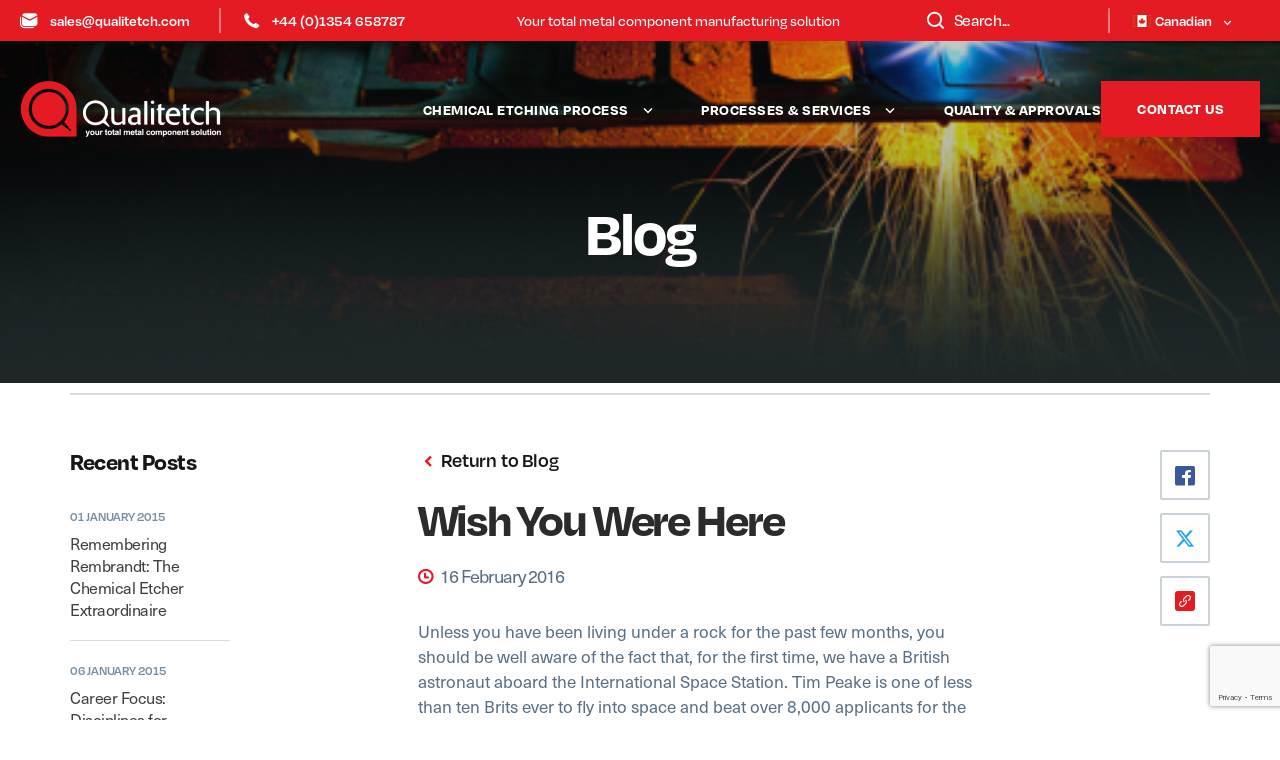

--- FILE ---
content_type: text/html; charset=UTF-8
request_url: https://www.qualitetch.com/can/wish/
body_size: 18695
content:
<!DOCTYPE html>
<html lang="en-CAN" class="no-js no-svg">
<head>
	<meta charset="UTF-8">
	<meta name="viewport" content="width=device-width, initial-scale=1, maximum-scale=1.0, user-scalable=no">
    <link data-minify="1" rel="stylesheet" href="https://www.qualitetch.com/wp-content/cache/min/1/xpf7fce.css?ver=1768941581">
	<meta name='robots' content='index, follow, max-image-preview:large, max-snippet:-1, max-video-preview:-1' />
	<style>img:is([sizes="auto" i], [sizes^="auto," i]) { contain-intrinsic-size: 3000px 1500px }</style>
	<link rel="alternate" hreflang="en" href="https://www.qualitetch.com/wish/" />
<link rel="alternate" hreflang="can" href="https://www.qualitetch.com/can/wish/" />
<link rel="alternate" hreflang="fr-can" href="https://www.qualitetch.com/fr-can/wish/" />
<link rel="alternate" hreflang="fr" href="https://www.qualitetch.com/fr/wish/" />
<link rel="alternate" hreflang="es" href="https://www.qualitetch.com/es/wish/" />
<link rel="alternate" hreflang="de" href="https://www.qualitetch.com/de/wish/" />

	<!-- This site is optimized with the Yoast SEO plugin v25.3 - https://yoast.com/wordpress/plugins/seo/ -->
	<title>Wish You Were Here - Qualitetch</title>
	<meta name="description" content="Join Tim Peake on his ISS mission as he orbits the Earth, inspiring children around the world. Read on to see why he couldn&#039;t do it without our industry." />
	<link rel="canonical" href="https://www.qualitetch.com/wish/" />
	<meta property="og:locale" content="en_US" />
	<meta property="og:type" content="article" />
	<meta property="og:title" content="Wish You Were Here - Qualitetch" />
	<meta property="og:description" content="Join Tim Peake on his ISS mission as he orbits the Earth, inspiring children around the world. Read on to see why he couldn&#039;t do it without our industry." />
	<meta property="og:url" content="https://www.qualitetch.com/wish/" />
	<meta property="og:site_name" content="Qualitetch" />
	<meta property="article:published_time" content="2016-02-16T14:50:14+00:00" />
	<meta property="article:modified_time" content="2016-02-25T15:05:49+00:00" />
	<meta property="og:image" content="https://storage.googleapis.com/wp-static/qualitetch/2016/02/shutterstock_186071306.jpg" />
	<meta property="og:image:width" content="500" />
	<meta property="og:image:height" content="334" />
	<meta property="og:image:type" content="image/jpeg" />
	<meta name="author" content="i3SEO" />
	<script type="application/ld+json" class="yoast-schema-graph">{"@context":"https://schema.org","@graph":[{"@type":"WebPage","@id":"https://www.qualitetch.com/wish/","url":"https://www.qualitetch.com/wish/","name":"Wish You Were Here - Qualitetch","isPartOf":{"@id":"https://www.qualitetch.com/fr-can/#website"},"primaryImageOfPage":{"@id":"https://www.qualitetch.com/wish/#primaryimage"},"image":{"@id":"https://www.qualitetch.com/wish/#primaryimage"},"thumbnailUrl":"https://storage.googleapis.com/wp-static/qualitetch/2016/02/shutterstock_186071306.jpg","datePublished":"2016-02-16T14:50:14+00:00","dateModified":"2016-02-25T15:05:49+00:00","author":{"@id":"https://www.qualitetch.com/fr-can/#/schema/person/e5ec1d19bf2e70f2aee7b3b361bc0ae7"},"description":"Join Tim Peake on his ISS mission as he orbits the Earth, inspiring children around the world. Read on to see why he couldn't do it without our industry.","breadcrumb":{"@id":"https://www.qualitetch.com/wish/#breadcrumb"},"inLanguage":"en-CAN","potentialAction":[{"@type":"ReadAction","target":["https://www.qualitetch.com/wish/"]}]},{"@type":"ImageObject","inLanguage":"en-CAN","@id":"https://www.qualitetch.com/wish/#primaryimage","url":"https://storage.googleapis.com/wp-static/qualitetch/2016/02/shutterstock_186071306.jpg","contentUrl":"https://storage.googleapis.com/wp-static/qualitetch/2016/02/shutterstock_186071306.jpg","width":500,"height":334,"caption":"Cutting Metal Through Laser cutting"},{"@type":"BreadcrumbList","@id":"https://www.qualitetch.com/wish/#breadcrumb","itemListElement":[{"@type":"ListItem","position":1,"name":"Home","item":"https://www.qualitetch.com/"},{"@type":"ListItem","position":2,"name":"Wish You Were Here"}]},{"@type":"WebSite","@id":"https://www.qualitetch.com/fr-can/#website","url":"https://www.qualitetch.com/fr-can/","name":"Qualitetch","description":"Chemical etching - Photo Etching - Precision Etched Components","potentialAction":[{"@type":"SearchAction","target":{"@type":"EntryPoint","urlTemplate":"https://www.qualitetch.com/fr-can/?s={search_term_string}"},"query-input":{"@type":"PropertyValueSpecification","valueRequired":true,"valueName":"search_term_string"}}],"inLanguage":"en-CAN"},{"@type":"Person","@id":"https://www.qualitetch.com/fr-can/#/schema/person/e5ec1d19bf2e70f2aee7b3b361bc0ae7","name":"i3SEO","image":{"@type":"ImageObject","inLanguage":"en-CAN","@id":"https://www.qualitetch.com/fr-can/#/schema/person/image/","url":"https://secure.gravatar.com/avatar/085c4b8171d4162bd52087a5000cebf14d121feffee97a5e5006e0a70cee8888?s=96&d=mm&r=g","contentUrl":"https://secure.gravatar.com/avatar/085c4b8171d4162bd52087a5000cebf14d121feffee97a5e5006e0a70cee8888?s=96&d=mm&r=g","caption":"i3SEO"},"url":"https://www.qualitetch.com/can/author/i3seo/"}]}</script>
	<!-- / Yoast SEO plugin. -->


<link rel='dns-prefetch' href='//cdnjs.cloudflare.com' />
<link rel='dns-prefetch' href='//services.postcodeanywhere.co.uk' />

<link rel="alternate" type="application/rss+xml" title="Qualitetch &raquo; Feed" href="https://www.qualitetch.com/can/feed/" />
<link rel="alternate" type="application/rss+xml" title="Qualitetch &raquo; Comments Feed" href="https://www.qualitetch.com/can/comments/feed/" />
		<!-- This site uses the Google Analytics by MonsterInsights plugin v9.11.1 - Using Analytics tracking - https://www.monsterinsights.com/ -->
							<script src="//www.googletagmanager.com/gtag/js?id=G-66C7X5FMP7"  data-cfasync="false" data-wpfc-render="false" type="text/javascript" async></script>
			<script data-cfasync="false" data-wpfc-render="false" type="text/javascript">
				var mi_version = '9.11.1';
				var mi_track_user = true;
				var mi_no_track_reason = '';
								var MonsterInsightsDefaultLocations = {"page_location":"https:\/\/www.qualitetch.com\/can\/wish\/"};
								if ( typeof MonsterInsightsPrivacyGuardFilter === 'function' ) {
					var MonsterInsightsLocations = (typeof MonsterInsightsExcludeQuery === 'object') ? MonsterInsightsPrivacyGuardFilter( MonsterInsightsExcludeQuery ) : MonsterInsightsPrivacyGuardFilter( MonsterInsightsDefaultLocations );
				} else {
					var MonsterInsightsLocations = (typeof MonsterInsightsExcludeQuery === 'object') ? MonsterInsightsExcludeQuery : MonsterInsightsDefaultLocations;
				}

								var disableStrs = [
										'ga-disable-G-66C7X5FMP7',
									];

				/* Function to detect opted out users */
				function __gtagTrackerIsOptedOut() {
					for (var index = 0; index < disableStrs.length; index++) {
						if (document.cookie.indexOf(disableStrs[index] + '=true') > -1) {
							return true;
						}
					}

					return false;
				}

				/* Disable tracking if the opt-out cookie exists. */
				if (__gtagTrackerIsOptedOut()) {
					for (var index = 0; index < disableStrs.length; index++) {
						window[disableStrs[index]] = true;
					}
				}

				/* Opt-out function */
				function __gtagTrackerOptout() {
					for (var index = 0; index < disableStrs.length; index++) {
						document.cookie = disableStrs[index] + '=true; expires=Thu, 31 Dec 2099 23:59:59 UTC; path=/';
						window[disableStrs[index]] = true;
					}
				}

				if ('undefined' === typeof gaOptout) {
					function gaOptout() {
						__gtagTrackerOptout();
					}
				}
								window.dataLayer = window.dataLayer || [];

				window.MonsterInsightsDualTracker = {
					helpers: {},
					trackers: {},
				};
				if (mi_track_user) {
					function __gtagDataLayer() {
						dataLayer.push(arguments);
					}

					function __gtagTracker(type, name, parameters) {
						if (!parameters) {
							parameters = {};
						}

						if (parameters.send_to) {
							__gtagDataLayer.apply(null, arguments);
							return;
						}

						if (type === 'event') {
														parameters.send_to = monsterinsights_frontend.v4_id;
							var hookName = name;
							if (typeof parameters['event_category'] !== 'undefined') {
								hookName = parameters['event_category'] + ':' + name;
							}

							if (typeof MonsterInsightsDualTracker.trackers[hookName] !== 'undefined') {
								MonsterInsightsDualTracker.trackers[hookName](parameters);
							} else {
								__gtagDataLayer('event', name, parameters);
							}
							
						} else {
							__gtagDataLayer.apply(null, arguments);
						}
					}

					__gtagTracker('js', new Date());
					__gtagTracker('set', {
						'developer_id.dZGIzZG': true,
											});
					if ( MonsterInsightsLocations.page_location ) {
						__gtagTracker('set', MonsterInsightsLocations);
					}
										__gtagTracker('config', 'G-66C7X5FMP7', {"forceSSL":"true","link_attribution":"true"} );
										window.gtag = __gtagTracker;										(function () {
						/* https://developers.google.com/analytics/devguides/collection/analyticsjs/ */
						/* ga and __gaTracker compatibility shim. */
						var noopfn = function () {
							return null;
						};
						var newtracker = function () {
							return new Tracker();
						};
						var Tracker = function () {
							return null;
						};
						var p = Tracker.prototype;
						p.get = noopfn;
						p.set = noopfn;
						p.send = function () {
							var args = Array.prototype.slice.call(arguments);
							args.unshift('send');
							__gaTracker.apply(null, args);
						};
						var __gaTracker = function () {
							var len = arguments.length;
							if (len === 0) {
								return;
							}
							var f = arguments[len - 1];
							if (typeof f !== 'object' || f === null || typeof f.hitCallback !== 'function') {
								if ('send' === arguments[0]) {
									var hitConverted, hitObject = false, action;
									if ('event' === arguments[1]) {
										if ('undefined' !== typeof arguments[3]) {
											hitObject = {
												'eventAction': arguments[3],
												'eventCategory': arguments[2],
												'eventLabel': arguments[4],
												'value': arguments[5] ? arguments[5] : 1,
											}
										}
									}
									if ('pageview' === arguments[1]) {
										if ('undefined' !== typeof arguments[2]) {
											hitObject = {
												'eventAction': 'page_view',
												'page_path': arguments[2],
											}
										}
									}
									if (typeof arguments[2] === 'object') {
										hitObject = arguments[2];
									}
									if (typeof arguments[5] === 'object') {
										Object.assign(hitObject, arguments[5]);
									}
									if ('undefined' !== typeof arguments[1].hitType) {
										hitObject = arguments[1];
										if ('pageview' === hitObject.hitType) {
											hitObject.eventAction = 'page_view';
										}
									}
									if (hitObject) {
										action = 'timing' === arguments[1].hitType ? 'timing_complete' : hitObject.eventAction;
										hitConverted = mapArgs(hitObject);
										__gtagTracker('event', action, hitConverted);
									}
								}
								return;
							}

							function mapArgs(args) {
								var arg, hit = {};
								var gaMap = {
									'eventCategory': 'event_category',
									'eventAction': 'event_action',
									'eventLabel': 'event_label',
									'eventValue': 'event_value',
									'nonInteraction': 'non_interaction',
									'timingCategory': 'event_category',
									'timingVar': 'name',
									'timingValue': 'value',
									'timingLabel': 'event_label',
									'page': 'page_path',
									'location': 'page_location',
									'title': 'page_title',
									'referrer' : 'page_referrer',
								};
								for (arg in args) {
																		if (!(!args.hasOwnProperty(arg) || !gaMap.hasOwnProperty(arg))) {
										hit[gaMap[arg]] = args[arg];
									} else {
										hit[arg] = args[arg];
									}
								}
								return hit;
							}

							try {
								f.hitCallback();
							} catch (ex) {
							}
						};
						__gaTracker.create = newtracker;
						__gaTracker.getByName = newtracker;
						__gaTracker.getAll = function () {
							return [];
						};
						__gaTracker.remove = noopfn;
						__gaTracker.loaded = true;
						window['__gaTracker'] = __gaTracker;
					})();
									} else {
										console.log("");
					(function () {
						function __gtagTracker() {
							return null;
						}

						window['__gtagTracker'] = __gtagTracker;
						window['gtag'] = __gtagTracker;
					})();
									}
			</script>
							<!-- / Google Analytics by MonsterInsights -->
		<style id='wp-emoji-styles-inline-css' type='text/css'>

	img.wp-smiley, img.emoji {
		display: inline !important;
		border: none !important;
		box-shadow: none !important;
		height: 1em !important;
		width: 1em !important;
		margin: 0 0.07em !important;
		vertical-align: -0.1em !important;
		background: none !important;
		padding: 0 !important;
	}
</style>
<link data-minify="1" rel='stylesheet' id='a-z-listing-block-css' href='https://www.qualitetch.com/wp-content/cache/min/1/wp-content/plugins/a-z-listing/css/a-z-listing-default.css?ver=1768941581' type='text/css' media='all' />
<link rel='stylesheet' id='responsive-lightbox-prettyphoto-css' href='https://www.qualitetch.com/wp-content/plugins/responsive-lightbox/assets/prettyphoto/prettyPhoto.min.css?ver=2.5.0' type='text/css' media='all' />
<link data-minify="1" rel='stylesheet' id='wolf-twitter-css' href='https://www.qualitetch.com/wp-content/cache/min/1/wp-content/plugins/wolf-twitter/css/twitter.css?ver=1768941581' type='text/css' media='all' />
<link data-minify="1" rel='stylesheet' id='contact-form-7-css' href='https://www.qualitetch.com/wp-content/cache/min/1/wp-content/plugins/contact-form-7/includes/css/styles.css?ver=1768941581' type='text/css' media='all' />
<link rel='stylesheet' id='wpcf7-redirect-script-frontend-css' href='https://www.qualitetch.com/wp-content/plugins/wpcf7-redirect/build/css/wpcf7-redirect-frontend.min.css?ver=1.1' type='text/css' media='all' />
<link data-minify="1" rel='stylesheet' id='wpml-menu-item-0-css' href='https://www.qualitetch.com/wp-content/cache/min/1/wp-content/plugins/sitepress-multilingual-cms/templates/language-switchers/menu-item/style.css?ver=1768941581' type='text/css' media='all' />
<link data-minify="1" rel='stylesheet' id='i3-mochi-css' href='https://www.qualitetch.com/wp-content/cache/min/1/wp-content/themes/qualitetch-ltd/_ui/css/mochi.css?ver=1768941581' type='text/css' media='all' />
<link data-minify="1" rel='stylesheet' id='dashicons-css' href='https://www.qualitetch.com/wp-content/cache/min/1/wp-includes/css/dashicons.min.css?ver=1768941581' type='text/css' media='all' />
<link data-minify="1" rel='stylesheet' id='a-z-listing-css' href='https://www.qualitetch.com/wp-content/cache/min/1/wp-content/plugins/a-z-listing/css/a-z-listing-default.css?ver=1768941581' type='text/css' media='all' />
<link data-minify="1" rel='stylesheet' id='dnd-upload-cf7-css' href='https://www.qualitetch.com/wp-content/cache/min/1/wp-content/plugins/drag-and-drop-multiple-file-upload-contact-form-7/assets/css/dnd-upload-cf7.css?ver=1768941581' type='text/css' media='all' />
<script type="text/javascript" src="https://www.qualitetch.com/wp-content/plugins/google-analytics-for-wordpress/assets/js/frontend-gtag.min.js?ver=9.11.1" id="monsterinsights-frontend-script-js" async="async" data-wp-strategy="async"></script>
<script data-cfasync="false" data-wpfc-render="false" type="text/javascript" id='monsterinsights-frontend-script-js-extra'>/* <![CDATA[ */
var monsterinsights_frontend = {"js_events_tracking":"true","download_extensions":"doc,pdf,ppt,zip,xls,docx,pptx,xlsx","inbound_paths":"[{\"path\":\"\\\/go\\\/\",\"label\":\"affiliate\"},{\"path\":\"\\\/recommend\\\/\",\"label\":\"affiliate\"}]","home_url":"https:\/\/www.qualitetch.com\/can\/","hash_tracking":"false","v4_id":"G-66C7X5FMP7"};/* ]]> */
</script>
<script data-minify="1" type="text/javascript" src="https://www.qualitetch.com/wp-content/cache/min/1/wp-content/themes/qualitetch-ltd/_ui/js/std/jquery/jquery.js?ver=1759135028" id="jquery-js" data-rocket-defer defer></script>
<script type="text/javascript" src="https://www.qualitetch.com/wp-content/plugins/responsive-lightbox/assets/infinitescroll/infinite-scroll.pkgd.min.js?ver=6.8.3" id="responsive-lightbox-infinite-scroll-js" data-rocket-defer defer></script>
<link rel="https://api.w.org/" href="https://www.qualitetch.com/wp-json/" /><link rel="alternate" title="JSON" type="application/json" href="https://www.qualitetch.com/wp-json/wp/v2/posts/1847" /><link rel="EditURI" type="application/rsd+xml" title="RSD" href="https://www.qualitetch.com/xmlrpc.php?rsd" />

<link rel='shortlink' href='https://www.qualitetch.com/can/?p=1847' />
<link rel="alternate" title="oEmbed (JSON)" type="application/json+oembed" href="https://www.qualitetch.com/wp-json/oembed/1.0/embed?url=https%3A%2F%2Fwww.qualitetch.com%2Fcan%2Fwish%2F" />
<link rel="alternate" title="oEmbed (XML)" type="text/xml+oembed" href="https://www.qualitetch.com/wp-json/oembed/1.0/embed?url=https%3A%2F%2Fwww.qualitetch.com%2Fcan%2Fwish%2F&#038;format=xml" />
<meta name="generator" content="WPML ver:4.2.6 stt:65,66,1,4,3,2;" />
<!-- Smartsupp Live Chat script -->

<script type="text/javascript">

var _smartsupp = _smartsupp || {};

_smartsupp.key = 'b315fba9f32ce7aa441831b32d97ac2a8a9db442';

window.smartsupp||(function(d) {

  var s,c,o=smartsupp=function(){ o._.push(arguments)};o._=[];

  s=d.getElementsByTagName('script')[0];c=d.createElement('script');

  c.type='text/javascript';c.charset='utf-8';c.async=true;

  c.src='https://www.smartsuppchat.com/loader.js?';s.parentNode.insertBefore(c,s);

})(document);

</script>

<!-- Google tag (gtag.js) -->
<script async src="https://www.googletagmanager.com/gtag/js?id=G-3WLQPN8M3H"></script>
<script>
  window.dataLayer = window.dataLayer || [];
  function gtag(){dataLayer.push(arguments);}
  gtag('js', new Date());

  gtag('config', 'G-3WLQPN8M3H');
</script>

<!-- Google Tag Manager -->

<script>(function(w,d,s,l,i){w[l]=w[l]||[];w[l].push({'gtm.start':

new Date().getTime(),event:'gtm.js'});var f=d.getElementsByTagName(s)[0],

j=d.createElement(s),dl=l!='dataLayer'?'&l='+l:'';j.async=true;j.src=

'https://www.googletagmanager.com/gtm.js?id='+i+dl;f.parentNode.insertBefore(j,f);

})(window,document,'script','dataLayer','GTM-NH3QDFM');</script>

<!-- End Google Tag Manager -->

 

 

<!-- Google Tag Manager (noscript) -->

<noscript><iframe src=https://www.googletagmanager.com/ns.html?id=GTM-NH3QDFM

height="0" width="0" style="display:none;visibility:hidden"></iframe></noscript>

<!-- End Google Tag Manager (noscript) -->

 <script data-minify="1" type="text/javascript" src="https://www.qualitetch.com/wp-content/cache/min/1/js/783756.js?ver=1768929468"  data-rocket-defer defer></script>

 <noscript><img alt="" src="https://secure.intelligentdatawisdom.com/783756.png" style="display:none;" /></noscript>

<!-- Google tag (gtag.js) -->
<script async src="https://www.googletagmanager.com/gtag/js?id=AW-1019879508"></script>
<script>
  window.dataLayer = window.dataLayer || [];
  function gtag(){dataLayer.push(arguments);}
  gtag('js', new Date());

  gtag('config', 'AW-1019879508');
</script>

<script type="application/ld+json">
{
  "@context": "https://schema.org",
  "@type": "ManufacturingBusiness",
  "name": "Qualitetch Components Ltd",
  "image": "https://www.qualitetch.com/wp-content/themes/qualitetch-ltd/_ui/media/primary-logo.png",
  "@id": "https://www.qualitetch.com/#business",
  "url": "https://www.qualitetch.com",
  "telephone": "+44-1354-658787",
  "address": {
    "@type": "PostalAddress",
    "streetAddress": "1 Century Way",
    "addressLocality": "March",
    "addressRegion": "Cambridgeshire",
    "postalCode": "PE15 8QW",
    "addressCountry": "GB"
  },
  "geo": {
    "@type": "GeoCoordinates",
    "latitude": 52.5634719,
    "longitude": 0.081162
  },
  "openingHoursSpecification": [
    {
      "@type": "OpeningHoursSpecification",
      "dayOfWeek": [
        "Monday",
        "Tuesday",
        "Wednesday",
        "Thursday",
        "Friday"
      ],
      "opens": "07:30",
      "closes": "17:30"
    }
  ],
  "sameAs": [
    "https://www.linkedin.com/company/qualitetch-components-ltd",
    "https://x.com/qualitetch"
  ],
  "description": "Qualitetch Components Ltd are specialists in precision photo etching and metal component manufacturing, providing bespoke solutions for industries worldwide."
}
</script>

<meta name="generator" content="WP Rocket 3.19.4" data-wpr-features="wpr_defer_js wpr_minify_js wpr_minify_css wpr_preload_links wpr_desktop" /></head>

<body data-rsssl=1 id="i3-QUALITETCH" class="wp-singular post-template-default single single-post postid-1847 single-format-standard wp-theme-qualitetch-ltd">
	    <header data-rocket-location-hash="de1439252dce53f660156d1f9ba3e8a9" class="ph i3-widget-scroll-navigation" data-widget-scroll-navigation="offsets:{ '--style-fixed': 1 }">
        <div data-rocket-location-hash="26925465bef92cf26ca78cf9922d13fb" id="i3-pm" class="pm">
            <div data-rocket-location-hash="0bece7167776be759e819e6d8bb506da" class="pm__grid">
                <a href="#" class="pm__toggle i3-toggle" data-toggle="target: '#i3-QUALITETCH', class: '--show-mobile-menu'"><i class="icon icon-close"></i></a>
                <div class="pm__logo">
                    <a href="/">
                        <img src="https://www.qualitetch.com/wp-content/themes/qualitetch-ltd/_ui/media/primary-logo.png" alt="logo">
                    </a>
                </div>
                                    <a href="tel:+44 (0)1354 658787" class="pm__tell"><i class="icon icon-tell"></i></a>
                            </div>
            <div data-rocket-location-hash="d0e4ed1161dd242b7b80559a9bbe4eca" class="pm__menu">
                <ul id="menu-menu-canadian-2" class="unstyled"><li id="menu-item-13760" class="menu-item menu-item-type-post_type menu-item-object-service menu-item-has-children menu-item-13760"><a href="https://www.qualitetch.com/can/service/chemical-etching-process/">Chemical Etching Process</a>
<ul class="sub-menu">
	<li id="menu-item-13761" class="menu-item menu-item-type-post_type menu-item-object-service menu-item-13761"><a href="https://www.qualitetch.com/can/service/chemical-etching-process/aluminium-etching/">Aluminium Etching</a></li>
	<li id="menu-item-13762" class="menu-item menu-item-type-post_type menu-item-object-service menu-item-13762"><a href="https://www.qualitetch.com/can/service/chemical-etching-process/brass-etching/">Brass Etching</a></li>
	<li id="menu-item-13763" class="menu-item menu-item-type-post_type menu-item-object-service menu-item-13763"><a href="https://www.qualitetch.com/can/service/chemical-etching-process/bronze-etching/">Bronze Etching</a></li>
	<li id="menu-item-13764" class="menu-item menu-item-type-post_type menu-item-object-service menu-item-13764"><a href="https://www.qualitetch.com/can/service/chemical-etching-process/copper-etching/">Copper Etching</a></li>
	<li id="menu-item-13765" class="menu-item menu-item-type-post_type menu-item-object-service menu-item-13765"><a href="https://www.qualitetch.com/can/service/chemical-etching-process/mild-steel-carbon-spring-steel-etching/">Mild Steel &#038; Carbon Spring Steel Etching</a></li>
	<li id="menu-item-13766" class="menu-item menu-item-type-post_type menu-item-object-service menu-item-13766"><a href="https://www.qualitetch.com/can/service/chemical-etching-process/stainless-steel-etching/">Stainless Steel Etching</a></li>
	<li id="menu-item-13767" class="menu-item menu-item-type-post_type menu-item-object-service menu-item-13767"><a href="https://www.qualitetch.com/can/service/chemical-etching-process/silver-photo-chemical-etching/">Silver Etching</a></li>
	<li id="menu-item-13768" class="menu-item menu-item-type-post_type menu-item-object-service menu-item-13768"><a href="https://www.qualitetch.com/can/service/chemical-etching-process/molybdenum-etching/">Molybdenum Etching</a></li>
	<li id="menu-item-13796" class="menu-item menu-item-type-post_type menu-item-object-service menu-item-13796"><a href="https://www.qualitetch.com/can/service/nickel-silver-etching/">Nickel Silver Etching</a></li>
</ul>
</li>
<li id="menu-item-3360" class="menu-item menu-item-type-post_type menu-item-object-page menu-item-has-children menu-item-3360"><a href="https://www.qualitetch.com/can/processes-services/">Processes &#038; Services</a>
<ul class="sub-menu">
	<li id="menu-item-13797" class="menu-item menu-item-type-post_type menu-item-object-service menu-item-13797"><a href="https://www.qualitetch.com/can/service/assembly-work/">Assembly Work</a></li>
	<li id="menu-item-13798" class="menu-item menu-item-type-post_type menu-item-object-service menu-item-13798"><a href="https://www.qualitetch.com/can/service/cnc-machining-services/">CNC Machining Services</a></li>
	<li id="menu-item-13799" class="menu-item menu-item-type-post_type menu-item-object-service menu-item-13799"><a href="https://www.qualitetch.com/can/service/component-forming/">Component Forming</a></li>
	<li id="menu-item-13800" class="menu-item menu-item-type-post_type menu-item-object-service menu-item-13800"><a href="https://www.qualitetch.com/can/service/design-for-manufacture-service/">Design for Manufacture Service</a></li>
	<li id="menu-item-13801" class="menu-item menu-item-type-post_type menu-item-object-service menu-item-13801"><a href="https://www.qualitetch.com/can/service/edm-wire-erosion/">EDM Wire Erosion</a></li>
	<li id="menu-item-13802" class="menu-item menu-item-type-post_type menu-item-object-service menu-item-13802"><a href="https://www.qualitetch.com/can/service/general-tool-room-services/">General Tool-room Services</a></li>
	<li id="menu-item-13803" class="menu-item menu-item-type-post_type menu-item-object-service menu-item-13803"><a href="https://www.qualitetch.com/can/service/metal-components/">Metal Components</a></li>
	<li id="menu-item-13804" class="menu-item menu-item-type-post_type menu-item-object-service menu-item-13804"><a href="https://www.qualitetch.com/can/service/metal-laser-cutting/">Metal Laser Cutting</a></li>
	<li id="menu-item-13805" class="menu-item menu-item-type-post_type menu-item-object-service menu-item-13805"><a href="https://www.qualitetch.com/can/service/metal-stamping-services/">Metal Stamping Services</a></li>
	<li id="menu-item-13846" class="menu-item menu-item-type-post_type menu-item-object-service menu-item-13846"><a href="https://www.qualitetch.com/can/service/plating-finishing/">Plating &#038; Finishing</a></li>
	<li id="menu-item-13847" class="menu-item menu-item-type-post_type menu-item-object-service menu-item-13847"><a href="https://www.qualitetch.com/can/service/presswork/">Presswork</a></li>
	<li id="menu-item-13848" class="menu-item menu-item-type-post_type menu-item-object-service menu-item-13848"><a href="https://www.qualitetch.com/can/service/sheet-metal-enclosures/">Sheet Metal Enclosures</a></li>
</ul>
</li>
<li id="menu-item-3422" class="menu-item menu-item-type-post_type menu-item-object-page menu-item-3422"><a href="https://www.qualitetch.com/can/quality-approvals/">Quality &#038; Approvals</a></li>
</ul>            </div>
            <a href="/contact-us" class="btn --theme-primary pm__contact">Contact Us</a>

            <div data-rocket-location-hash="244ce96fe9f4b50f41295197398f6ed7" class="pm__social-share">
                <h6 class="pm__social-share__title">Follow Us</h6>
                

<div class="w-social-links">
    <ul class="unstyled">
                                        <li>
                <a href="https://www.facebook.com/pages/Qualitetch-Components-Ltd/120600801312862?ref=ts" target="_blank">
                        <i class="icon icon-facebook"></i>
                </a>
            </li>
                                            <li>
                <a href="https://www.linkedin.com/in/ashley-drew-0a8a9913/" target="_blank">
                        <i class="icon icon-linkedin"></i>
                </a>
            </li>
                                            <li>
                <a href="http://twitter.com/qualitetch" target="_blank">
                        <i class="icon icon-twitter"></i>
                </a>
            </li>
                                            <li>
                <a href="https://www.instagram.com/qualitetch/?hl=en" target="_blank">
                        <i class="icon icon-instagram"></i>
                </a>
            </li>
                                            <li>
                <a href="https://www.youtube.com/@Qualitetch" target="_blank">
                        <i class="icon icon-youtube"></i>
                </a>
            </li>
                        </ul>
</div>  
            </div>    

            <p class="pm__copyright">&copy; 2026 Qualitetch Ltd. Site by<a href="https://www.i3media.net/" class="+font-heading" target="_blank" title="Website by i3MEDIA"  rel="nofollow" > i3MEDIA</a> </p>
        </div>
        <div data-rocket-location-hash="d44f1b5f645e5744f36729ba9f597a5a" class="ph__top">
            <div data-rocket-location-hash="91cbbb52a691956f2bc9cc38312521de" class="container --style-large">
                <div class="ph__top__grid">
                    <div class="ph__site-info">
                        <ul class="unstyled offset-bottom-0">
                                                            <li><a href="mailto:sales@qualitetch.com"><i class="icon icon-email2"></i> sales@qualitetch.com</a></li>
                            
                                                            <li><a href="tel:+44 (0)1354 658787"><i class="icon icon-tell"></i> +44 (0)1354 658787</a></li>
                                                    </ul>
                    </div>
                    <div class="ph__tagline">
                        <p> Your total metal component manufacturing solution</p>
                    </div>
                    <div class="ph__search-lang">
                        <ul class="unstyled offset-bottom-0">
                            <li class="ph__search">
                                <form action="/" method="get" data-children-count="1">
                                    <button class="" type="submit"><i class="icon icon-search"></i></button>
                                    <input type="text" name="s" id="search" value="" placeholder="Search...">
                                </form>
                            </li>
                            <li class="ph__lang">
                                <ul id="menu-language-selector-menu-canadian" class="unstyled"><li id="menu-item-wpml-ls-258-can" class="menu-item wpml-ls-slot-258 wpml-ls-item wpml-ls-item-can wpml-ls-current-language wpml-ls-menu-item menu-item-type-wpml_ls_menu_item menu-item-object-wpml_ls_menu_item menu-item-has-children menu-item-wpml-ls-258-can"><a href="https://www.qualitetch.com/can/wish/" title="Canadian"><img class="wpml-ls-flag" src="https://www.qualitetch.com/wp-content/uploads/flags/flag_canada.png" alt="can" title="Canadian"><span class="wpml-ls-display">Canadian</span></a>
<ul class="sub-menu">
	<li id="menu-item-wpml-ls-258-en" class="menu-item wpml-ls-slot-258 wpml-ls-item wpml-ls-item-en wpml-ls-menu-item wpml-ls-first-item menu-item-type-wpml_ls_menu_item menu-item-object-wpml_ls_menu_item menu-item-wpml-ls-258-en"><a href="https://www.qualitetch.com/wish/" title="English"><img class="wpml-ls-flag" src="https://www.qualitetch.com/wp-content/plugins/sitepress-multilingual-cms/res/flags/en.png" alt="en" title="English"><span class="wpml-ls-display">English</span></a></li>
	<li id="menu-item-wpml-ls-258-fr-can" class="menu-item wpml-ls-slot-258 wpml-ls-item wpml-ls-item-fr-can wpml-ls-menu-item menu-item-type-wpml_ls_menu_item menu-item-object-wpml_ls_menu_item menu-item-wpml-ls-258-fr-can"><a href="https://www.qualitetch.com/fr-can/wish/" title="French Canadian - French"><img class="wpml-ls-flag" src="https://www.qualitetch.com/wp-content/uploads/flags/french-canadian.png" alt="fr-can" title="Canadian - French"><span class="wpml-ls-display">French Canadian &#8211; French</span></a></li>
	<li id="menu-item-wpml-ls-258-fr" class="menu-item wpml-ls-slot-258 wpml-ls-item wpml-ls-item-fr wpml-ls-menu-item menu-item-type-wpml_ls_menu_item menu-item-object-wpml_ls_menu_item menu-item-wpml-ls-258-fr"><a href="https://www.qualitetch.com/fr/wish/" title="French"><img class="wpml-ls-flag" src="https://www.qualitetch.com/wp-content/plugins/sitepress-multilingual-cms/res/flags/fr.png" alt="fr" title="Français"><span class="wpml-ls-display">French</span></a></li>
	<li id="menu-item-wpml-ls-258-es" class="menu-item wpml-ls-slot-258 wpml-ls-item wpml-ls-item-es wpml-ls-menu-item menu-item-type-wpml_ls_menu_item menu-item-object-wpml_ls_menu_item menu-item-wpml-ls-258-es"><a href="https://www.qualitetch.com/es/wish/" title="Spanish"><img class="wpml-ls-flag" src="https://www.qualitetch.com/wp-content/plugins/sitepress-multilingual-cms/res/flags/es.png" alt="es" title="Español"><span class="wpml-ls-display">Spanish</span></a></li>
	<li id="menu-item-wpml-ls-258-de" class="menu-item wpml-ls-slot-258 wpml-ls-item wpml-ls-item-de wpml-ls-menu-item wpml-ls-last-item menu-item-type-wpml_ls_menu_item menu-item-object-wpml_ls_menu_item menu-item-wpml-ls-258-de"><a href="https://www.qualitetch.com/de/wish/" title="German"><img class="wpml-ls-flag" src="https://www.qualitetch.com/wp-content/plugins/sitepress-multilingual-cms/res/flags/de.png" alt="de" title="Deutsch"><span class="wpml-ls-display">German</span></a></li>
</ul>
</li>
</ul>                            </li>
                        </ul>
                    </div>
                </div>
            </div>
        </div>

        <div data-rocket-location-hash="b2455a0459d909d37f5037451101da32" class="ph__bottom">
            <div data-rocket-location-hash="51dfdf71f84027961d7fdf408cd91234" class="container --style-large">
                <div class="ph__bottom__grid">
                    <a href="#" class="ph__toggle i3-toggle" data-toggle="target: '#i3-QUALITETCH', class: '--show-mobile-menu'"><i class="icon icon-menu"></i></a>
                    <div class="ph__logo">
                        <a href="/">
                            <img src="https://www.qualitetch.com/wp-content/themes/qualitetch-ltd/_ui/media/primary-logo.png" alt="logo" class="ph__logo__white">
                            <img src="https://www.qualitetch.com/wp-content/themes/qualitetch-ltd/_ui/media/primary-logo-contrast.png" alt="logo" class="ph__logo__contrast">
                        </a>
                    </div>
                    <div class="ph__menu">
                        <ul id="menu-menu-canadian-3" class="ph__menu__list unstyled offset-bottom-0"><li class="menu-item menu-item-type-post_type menu-item-object-service menu-item-has-children menu-item-13760"><a href="https://www.qualitetch.com/can/service/chemical-etching-process/">Chemical Etching Process</a>
<div class="ph__sub-menu"><div class="ph__sub-menu__container"><div class="ph__sub-menu__content"><ul class="unstyled">
	<li class="menu-item menu-item-type-post_type menu-item-object-service menu-item-13761"><a href="https://www.qualitetch.com/can/service/chemical-etching-process/aluminium-etching/">Aluminium Etching</a></li>
	<li class="menu-item menu-item-type-post_type menu-item-object-service menu-item-13762"><a href="https://www.qualitetch.com/can/service/chemical-etching-process/brass-etching/">Brass Etching</a></li>
	<li class="menu-item menu-item-type-post_type menu-item-object-service menu-item-13763"><a href="https://www.qualitetch.com/can/service/chemical-etching-process/bronze-etching/">Bronze Etching</a></li>
	<li class="menu-item menu-item-type-post_type menu-item-object-service menu-item-13764"><a href="https://www.qualitetch.com/can/service/chemical-etching-process/copper-etching/">Copper Etching</a></li>
	<li class="menu-item menu-item-type-post_type menu-item-object-service menu-item-13765"><a href="https://www.qualitetch.com/can/service/chemical-etching-process/mild-steel-carbon-spring-steel-etching/">Mild Steel &#038; Carbon Spring Steel Etching</a></li>
	<li class="menu-item menu-item-type-post_type menu-item-object-service menu-item-13766"><a href="https://www.qualitetch.com/can/service/chemical-etching-process/stainless-steel-etching/">Stainless Steel Etching</a></li>
	<li class="menu-item menu-item-type-post_type menu-item-object-service menu-item-13767"><a href="https://www.qualitetch.com/can/service/chemical-etching-process/silver-photo-chemical-etching/">Silver Etching</a></li>
	<li class="menu-item menu-item-type-post_type menu-item-object-service menu-item-13768"><a href="https://www.qualitetch.com/can/service/chemical-etching-process/molybdenum-etching/">Molybdenum Etching</a></li>
	<li class="menu-item menu-item-type-post_type menu-item-object-service menu-item-13796"><a href="https://www.qualitetch.com/can/service/nickel-silver-etching/">Nickel Silver Etching</a></li>
</ul></div></div></div>
</li>
<li class="menu-item menu-item-type-post_type menu-item-object-page menu-item-has-children menu-item-3360"><a href="https://www.qualitetch.com/can/processes-services/">Processes &#038; Services</a>
<div class="ph__sub-menu"><div class="ph__sub-menu__container"><div class="ph__sub-menu__content"><ul class="unstyled">
	<li class="menu-item menu-item-type-post_type menu-item-object-service menu-item-13797"><a href="https://www.qualitetch.com/can/service/assembly-work/">Assembly Work</a></li>
	<li class="menu-item menu-item-type-post_type menu-item-object-service menu-item-13798"><a href="https://www.qualitetch.com/can/service/cnc-machining-services/">CNC Machining Services</a></li>
	<li class="menu-item menu-item-type-post_type menu-item-object-service menu-item-13799"><a href="https://www.qualitetch.com/can/service/component-forming/">Component Forming</a></li>
	<li class="menu-item menu-item-type-post_type menu-item-object-service menu-item-13800"><a href="https://www.qualitetch.com/can/service/design-for-manufacture-service/">Design for Manufacture Service</a></li>
	<li class="menu-item menu-item-type-post_type menu-item-object-service menu-item-13801"><a href="https://www.qualitetch.com/can/service/edm-wire-erosion/">EDM Wire Erosion</a></li>
	<li class="menu-item menu-item-type-post_type menu-item-object-service menu-item-13802"><a href="https://www.qualitetch.com/can/service/general-tool-room-services/">General Tool-room Services</a></li>
	<li class="menu-item menu-item-type-post_type menu-item-object-service menu-item-13803"><a href="https://www.qualitetch.com/can/service/metal-components/">Metal Components</a></li>
	<li class="menu-item menu-item-type-post_type menu-item-object-service menu-item-13804"><a href="https://www.qualitetch.com/can/service/metal-laser-cutting/">Metal Laser Cutting</a></li>
	<li class="menu-item menu-item-type-post_type menu-item-object-service menu-item-13805"><a href="https://www.qualitetch.com/can/service/metal-stamping-services/">Metal Stamping Services</a></li>
	<li class="menu-item menu-item-type-post_type menu-item-object-service menu-item-13846"><a href="https://www.qualitetch.com/can/service/plating-finishing/">Plating &#038; Finishing</a></li>
	<li class="menu-item menu-item-type-post_type menu-item-object-service menu-item-13847"><a href="https://www.qualitetch.com/can/service/presswork/">Presswork</a></li>
	<li class="menu-item menu-item-type-post_type menu-item-object-service menu-item-13848"><a href="https://www.qualitetch.com/can/service/sheet-metal-enclosures/">Sheet Metal Enclosures</a></li>
</ul></div></div></div>
</li>
<li class="menu-item menu-item-type-post_type menu-item-object-page menu-item-3422"><a href="https://www.qualitetch.com/can/quality-approvals/">Quality &#038; Approvals</a></li>
</ul>                                                                            <a href="/contact-us" class="btn --theme-primary ph__contact">Contact Us</a>
                                            </div>
                </div>
            </div>
        </div>
	</header>

    <div data-rocket-location-hash="9e3a98de5f6cd70edf97afba5e584b1f" class="body-container">

<div data-rocket-location-hash="514dfe266b871afd4b313d7808803f5e" class="w-page-header offset-bottom-1">
    <div data-rocket-location-hash="5f129ab06e3fb2271ab664fd21f177fc" class="w-page-header__top">
                    <div class="w-page-header__media lazyload" style="background-image:url('https://storage.googleapis.com/wp-static/qualitetch/2016/02/shutterstock_186071306.jpg'); "></div>
                <div class="w-page-header__overlay" style="background-image:url('https://www.qualitetch.com/wp-content/themes/qualitetch-ltd/_ui/media/uploads/page-header-overlay.png'); "></div>

        <div class="w-page-header__container">
            <div class="w-page-header__content">
                <h1 class="w-page-header__title">Blog</h1>    

                
                            </div>
        </div>
    </div>
</div>  

<div data-rocket-location-hash="68e122c6b23b4519e49c5a2a57b5f054" class="container">
      <div data-rocket-location-hash="1d9bf70efbf3d558231b45415c48954d" class="w-header --single-post">
          <div class="w-header__grid">
              <div class="w-header__menu">
                                </div>
                        </div>
      </div>  
</div> 


<div data-rocket-location-hash="b00ce106135176ab1a1682878435a79d" class="page-post">
    <div data-rocket-location-hash="f9357140ee36883ea6064de5d7279a99" class="container">
        <div class="page-post__grid offset-bottom-7">
            <div class="page-post__recent">
                                                    <h5 class="page-post__recent__title">Recent Posts</h5>
                                            


    <div class="box-blog  --style-sidebar ">
        <div class="box-blog__content">
            <span class="box-blog__date">01 January 2015</span>
            <h5 class="box-blog__title"><a href="https://www.qualitetch.com/can/remembering-rembrandt-chemical-etcher-extraordinaire/">Remembering Rembrandt: The Chemical Etcher Extraordinaire</a></h5>
        </div>
    </div>
                                            


    <div class="box-blog  --style-sidebar ">
        <div class="box-blog__content">
            <span class="box-blog__date">06 January 2015</span>
            <h5 class="box-blog__title"><a href="https://www.qualitetch.com/can/career-focus-disciplines-chemical-etching/">Career Focus: Disciplines for Chemical Etching</a></h5>
        </div>
    </div>
                                            


    <div class="box-blog  --style-sidebar ">
        <div class="box-blog__content">
            <span class="box-blog__date">09 January 2015</span>
            <h5 class="box-blog__title"><a href="https://www.qualitetch.com/can/25-years-qualitetch-looking-back/">25 Years at Qualitetch: Looking Back</a></h5>
        </div>
    </div>
                                                </div>

            <div class="page-post__content">

                <a href="https://www.qualitetch.com/can/blogs/" class="page-post__cta"><i class="icon icon-arrow_left"></i> Return to Blog</a>
               
                <h2 class="page-post__title">Wish You Were Here</h2>
               
                <span class="page-post__date"><i class="icon icon-time"></i> 16 February 2016</span>
               
                <div class="cms-content offset-bottom-4">                    
                    <p>Unless you have been living under a rock for the past few months, you should be well aware of the fact that, for the first time, we have a British astronaut aboard the International Space Station. Tim Peake is one of less than ten Brits ever to fly into space and beat over 8,000 applicants for the job.</p>
<p>Not only is Peake representing the UK in spectacular fashion, but he is also documenting his challenges, achievements and general life in space on his 6-month long mission, on his website.</p>
<p>As one of the leading manufacturers of metal parts in the UK and around the world, Qualitetch provides <a href="https://www.qualitetch.com/service/metal-components-manufacture-using-photo-etching-process/">vital components</a> for the Aerospace industry, amongst others, by utilising a combination of techniques such as etching and <a href="https://www.qualitetch.com/service/metal-laser-cutting/"><strong>metal laser cutting</strong></a>. Why is this important? Without those parts, there is every possibility that humankind might never have explored space and the solar system.</p>
<p><strong>What is He Doing?</strong></p>
<p>Tim Peake&#8217;s 6-month long space mission, as part of the European Space Agency, is an incredible feat; on his time with the ISS he has been involved in space walks, repairing equipment and documenting life in space alongside the vital experiments and testing of new technology. He has been updating his website Principia and Twitter, in particular, as his aim is to inspire children to get more involved in science.</p>
<p>The world of physics and science, in general, can be difficult for children to get their heads around but the hope is that Tim will inspire them to pick up their textbooks, ask questions and get involved with science on a much deeper level. It might seem like being an astronaut is a childhood dream that isn&#8217;t realistic, but the hope is that involvement from a younger age will drive them towards achieving their dreams and turning them into reality.</p>
<p>If you want to keep up to date with Tim Peake&#8217;s mission, please head over to his website or Twitter. He has been sending updates of his life in space, including playing ping pong, making coffee, having a shower and also an incredible <a href="http://www.ibtimes.co.uk/tim-peake-british-astronaut-posts-incredible-time-lapse-video-lightning-storm-over-earth-1542855">video of lightning</a> striking the Earth.</p>
<p>For more information on the technology and processes that got him there, such as <strong>metal laser cutting</strong> and chemical etching, please browse our website. Our blog is full of helpful information and resources, too! Please contact us should you require any further assistance or would like to place an order.</p>
                </div>

                <hr class="offset-bottom-4">

                                
                <span class="page-post__follow">Follow Qualitetch On                                         <a target="_blank" href="http://twitter.com/qualitetch">Twitter</a>
                    
                                            , <a target="_blank" href="https://www.facebook.com/pages/Qualitetch-Components-Ltd/120600801312862?ref=ts">Facebook</a>
                    
                                            ,<a target="_blank" href="https://www.linkedin.com/in/ashley-drew-0a8a9913/">Linkedin</a>
                    
                     
                        and <a target="_blank" href="https://www.instagram.com/qualitetch/?hl=en">Instagram</a>
                                    </span>

                <div class="page-post__content__grid">
                    <div class="page-post__meta">
                                                                                                            <span>Uncategorized</span>
                                                      
                    </div>
                    
<div class="w-social ">
	<div class="w-social__share">
		<ul class="">
			<li class="w-social__title">Share:</li>
			<li><span class="st-custom-button" data-network="facebook"><i class="icon icon-facebook"></i></span></li>
			<li><span class="st-custom-button" data-network="twitter"><i class="icon icon-twitter"></i></span></li>
			<li><span class="st-custom-button" data-network="custom" title="Copy to clipboard" onclick="copyToClipboard()"><i class="icon icon-more"></i></span></li>
		</ul>
	</div>
</div>
                </div>
            </div>

            <div class="page-post__share">
                
<div class="w-social --style-list">
	<div class="w-social__share">
		<ul class="">
			<li class="w-social__title">Share:</li>
			<li><span class="st-custom-button" data-network="facebook"><i class="icon icon-facebook"></i></span></li>
			<li><span class="st-custom-button" data-network="twitter"><i class="icon icon-twitter"></i></span></li>
			<li><span class="st-custom-button" data-network="custom" title="Copy to clipboard" onclick="copyToClipboard()"><i class="icon icon-more"></i></span></li>
		</ul>
	</div>
</div>
            </div>
        </div>
    </div>

    <div data-rocket-location-hash="a8d2a37b4a17867706b88376234370f9" class="page-post__related-section">
        <div data-rocket-location-hash="4c540835e72d0520b255e1d4586334f4" class="container">
            <h2 class="+ta-center offset-bottom-4">More reading material</h2>
            <div class="page-post__related">
                                <div class="i3-slider slick-slider --style-offsets-3 --style-blocks --style-equal-heights --drag-cursor-icon" data-slick='{"dots":true,"arrows":false,"infinite":false,"slidesToShow":3,"slidesToScroll":1,"responsive":[{"breakpoint":992,"settings":{"dots":true,"slidesToShow":2}},{"breakpoint":768,"settings":{"dots":true,"slidesToShow":1}}]}'>
                                            <div class="slick-slide">
                            
<div class="box-post --style-widget">
   <div class="box-post__media">
           <img width="275" height="183" src="https://storage.googleapis.com/wp-static/qualitetch/2015/02/images.jpg" class="attachment-full size-full wp-stateless-item" alt="25th birthday qualitetch" decoding="async" loading="lazy" srcset="https://storage.googleapis.com/wp-static/qualitetch/2015/02/images.jpg 275w, https://storage.googleapis.com/wp-static/qualitetch/2015/02/images-1920x1277.jpg 1920w, https://storage.googleapis.com/wp-static/qualitetch/2015/02/images-768x511.jpg 768w" sizes="auto, (max-width: 275px) 100vw, 275px" data-image-size="full" data-stateless-media-bucket="wp-static" data-stateless-media-name="qualitetch/2015/02/images.jpg" />           <span class="box-post__media__cta">
            <a href="https://www.qualitetch.com/can/25-years-uk-manufacturing-qualitetch/" class="btn --theme-secondary">Read Article <i class="icon icon-arrow-up-right"></i></a>
       </span>
   </div>
    <div class="box-post__content">
        <div class="box-post__meta">
            <span></span>
                    </div>
        <h3 class="box-post__title">
            <a href="https://www.qualitetch.com/can/25-years-uk-manufacturing-qualitetch/">
                Over 35 years of UK Manufacturing at Qualitetch            </a>
        </h3>
        
        
        <div class="grid-flex__spacer"></div>
            </div>
</div>                        </div>
                                            <div class="slick-slide">
                            
<div class="box-post --style-widget">
   <div class="box-post__media">
           <img width="500" height="332" src="https://storage.googleapis.com/wp-static/qualitetch/2016/12/EDM-Wire-Erosion.jpg" class="attachment-full size-full wp-stateless-item" alt="edm-wire-erosion process that qualitetch components can offer to manufacture your unique designs and complements our chemical etching service" decoding="async" loading="lazy" srcset="https://storage.googleapis.com/wp-static/qualitetch/2016/12/EDM-Wire-Erosion.jpg 500w, https://storage.googleapis.com/wp-static/qualitetch/2016/12/EDM-Wire-Erosion-1920x1274.jpg 1920w, https://storage.googleapis.com/wp-static/qualitetch/2016/12/EDM-Wire-Erosion-768x509.jpg 768w" sizes="auto, (max-width: 500px) 100vw, 500px" data-image-size="full" data-stateless-media-bucket="wp-static" data-stateless-media-name="qualitetch/2016/12/EDM-Wire-Erosion.jpg" />           <span class="box-post__media__cta">
            <a href="https://www.qualitetch.com/can/benefits-edm-wire-erosion/" class="btn --theme-secondary">Read Article <i class="icon icon-arrow-up-right"></i></a>
       </span>
   </div>
    <div class="box-post__content">
        <div class="box-post__meta">
            <span></span>
                    </div>
        <h3 class="box-post__title">
            <a href="https://www.qualitetch.com/can/benefits-edm-wire-erosion/">
                Benefits of EDM Wire Erosion            </a>
        </h3>
        
        
        <div class="grid-flex__spacer"></div>
            </div>
</div>                        </div>
                                            <div class="slick-slide">
                            
<div class="box-post --style-widget">
   <div class="box-post__media">
           <img width="1066" height="806" src="https://storage.googleapis.com/wp-static/qualitetch/2019/09/36815_Creative_Arts_and_Gifts_6-RESIZED-2MB.jpg" class="attachment-full size-full wp-stateless-item" alt="photo etched metal part showing the creative finish that can be achieved with chemical etching" decoding="async" loading="lazy" srcset="https://storage.googleapis.com/wp-static/qualitetch/2019/09/36815_Creative_Arts_and_Gifts_6-RESIZED-2MB.jpg 1066w, https://storage.googleapis.com/wp-static/qualitetch/2019/09/36815_Creative_Arts_and_Gifts_6-RESIZED-2MB-768x581.jpg 768w" sizes="auto, (max-width: 1066px) 100vw, 1066px" data-image-size="full" data-stateless-media-bucket="wp-static" data-stateless-media-name="qualitetch/2019/09/36815_Creative_Arts_and_Gifts_6-RESIZED-2MB.jpg" />           <span class="box-post__media__cta">
            <a href="https://www.qualitetch.com/can/why-would-you-choose-photo-etching-or-chemical-etching-over-other-advanced-manufacturing-processing-methods/" class="btn --theme-secondary">Read Article <i class="icon icon-arrow-up-right"></i></a>
       </span>
   </div>
    <div class="box-post__content">
        <div class="box-post__meta">
            <span></span>
                    </div>
        <h3 class="box-post__title">
            <a href="https://www.qualitetch.com/can/why-would-you-choose-photo-etching-or-chemical-etching-over-other-advanced-manufacturing-processing-methods/">
                Why would I choose photo etching or chemical etching over other advanced manufacturing processing methods?            </a>
        </h3>
        
        
        <div class="grid-flex__spacer"></div>
            </div>
</div>                        </div>
                                            <div class="slick-slide">
                            
<div class="box-post --style-widget">
   <div class="box-post__media">
           <img width="500" height="375" src="https://storage.googleapis.com/wp-static/qualitetch/2016/11/Automobile-Etched-Parts.jpg" class="attachment-full size-full wp-stateless-item" alt="chemically etched car parts such as headlight grilles, audio speaker grilles, nameplates and dashboard fascias manufactured with photo etching and usually stainless steel" decoding="async" loading="lazy" srcset="https://storage.googleapis.com/wp-static/qualitetch/2016/11/Automobile-Etched-Parts.jpg 500w, https://storage.googleapis.com/wp-static/qualitetch/2016/11/Automobile-Etched-Parts-1920x1440.jpg 1920w, https://storage.googleapis.com/wp-static/qualitetch/2016/11/Automobile-Etched-Parts-768x576.jpg 768w" sizes="auto, (max-width: 500px) 100vw, 500px" data-image-size="full" data-stateless-media-bucket="wp-static" data-stateless-media-name="qualitetch/2016/11/Automobile-Etched-Parts.jpg" />           <span class="box-post__media__cta">
            <a href="https://www.qualitetch.com/can/chemically-etched-every-day/" class="btn --theme-secondary">Read Article <i class="icon icon-arrow-up-right"></i></a>
       </span>
   </div>
    <div class="box-post__content">
        <div class="box-post__meta">
            <span></span>
                    </div>
        <h3 class="box-post__title">
            <a href="https://www.qualitetch.com/can/chemically-etched-every-day/">
                Chemically Etched Every Day            </a>
        </h3>
        
        
        <div class="grid-flex__spacer"></div>
            </div>
</div>                        </div>
                                            <div class="slick-slide">
                            
<div class="box-post --style-widget">
   <div class="box-post__media">
           <img width="800" height="533" src="https://storage.googleapis.com/wp-static/qualitetch/2015/11/dreamstime_s_35065931.jpg" class="attachment-full size-full wp-stateless-item" alt="chemical etching process discussing the basics of the photo etching or acid etching or pcm etching process" decoding="async" loading="lazy" srcset="https://storage.googleapis.com/wp-static/qualitetch/2015/11/dreamstime_s_35065931.jpg 800w, https://storage.googleapis.com/wp-static/qualitetch/2015/11/dreamstime_s_35065931-1920x1279.jpg 1920w, https://storage.googleapis.com/wp-static/qualitetch/2015/11/dreamstime_s_35065931-768x511.jpg 768w" sizes="auto, (max-width: 800px) 100vw, 800px" data-image-size="full" data-stateless-media-bucket="wp-static" data-stateless-media-name="qualitetch/2015/11/dreamstime_s_35065931.jpg" />           <span class="box-post__media__cta">
            <a href="https://www.qualitetch.com/can/chemical-etching-basics/" class="btn --theme-secondary">Read Article <i class="icon icon-arrow-up-right"></i></a>
       </span>
   </div>
    <div class="box-post__content">
        <div class="box-post__meta">
            <span></span>
                    </div>
        <h3 class="box-post__title">
            <a href="https://www.qualitetch.com/can/chemical-etching-basics/">
                Chemical Etching: The Basics            </a>
        </h3>
        
        
        <div class="grid-flex__spacer"></div>
            </div>
</div>                        </div>
                                            <div class="slick-slide">
                            
<div class="box-post --style-widget">
   <div class="box-post__media">
           <img width="1773" height="1182" src="https://storage.googleapis.com/wp-static/qualitetch/2022/04/c080bdd7-36815_plating_and_finishing_17-resize.jpg" class="attachment-full size-full wp-stateless-item" alt="Metal lead frames for electronics" decoding="async" loading="lazy" srcset="https://storage.googleapis.com/wp-static/qualitetch/2022/04/c080bdd7-36815_plating_and_finishing_17-resize.jpg 1773w, https://storage.googleapis.com/wp-static/qualitetch/2022/04/c080bdd7-36815_plating_and_finishing_17-resize-768x512.jpg 768w, https://storage.googleapis.com/wp-static/qualitetch/2022/04/c080bdd7-36815_plating_and_finishing_17-resize-1536x1024.jpg 1536w" sizes="auto, (max-width: 1773px) 100vw, 1773px" data-image-size="full" data-stateless-media-bucket="wp-static" data-stateless-media-name="qualitetch/2022/04/c080bdd7-36815_plating_and_finishing_17-resize.jpg" />           <span class="box-post__media__cta">
            <a href="https://www.qualitetch.com/can/why-choose-chemical-etching-to-manufacture-metal-lead-frames-for-electronics/" class="btn --theme-secondary">Read Article <i class="icon icon-arrow-up-right"></i></a>
       </span>
   </div>
    <div class="box-post__content">
        <div class="box-post__meta">
            <span></span>
                    </div>
        <h3 class="box-post__title">
            <a href="https://www.qualitetch.com/can/why-choose-chemical-etching-to-manufacture-metal-lead-frames-for-electronics/">
                Why would I choose chemical etching to manufacture metal lead frames for electronics?            </a>
        </h3>
        
        
        <div class="grid-flex__spacer"></div>
            </div>
</div>                        </div>
                                            <div class="slick-slide">
                            
<div class="box-post --style-widget">
   <div class="box-post__media">
           <img width="1773" height="1182" src="https://storage.googleapis.com/wp-static/qualitetch/2022/04/dd87bf05-36815_busbars2-resize.jpg" class="attachment-full size-full wp-stateless-item" alt="copper metal busbars" decoding="async" loading="lazy" srcset="https://storage.googleapis.com/wp-static/qualitetch/2022/04/dd87bf05-36815_busbars2-resize.jpg 1773w, https://storage.googleapis.com/wp-static/qualitetch/2022/04/dd87bf05-36815_busbars2-resize-768x512.jpg 768w, https://storage.googleapis.com/wp-static/qualitetch/2022/04/dd87bf05-36815_busbars2-resize-1536x1024.jpg 1536w" sizes="auto, (max-width: 1773px) 100vw, 1773px" data-image-size="full" data-stateless-media-bucket="wp-static" data-stateless-media-name="qualitetch/2022/04/dd87bf05-36815_busbars2-resize.jpg" />           <span class="box-post__media__cta">
            <a href="https://www.qualitetch.com/can/why-would-i-choose-photo-etching-to-manufacture-metal-busbars/" class="btn --theme-secondary">Read Article <i class="icon icon-arrow-up-right"></i></a>
       </span>
   </div>
    <div class="box-post__content">
        <div class="box-post__meta">
            <span></span>
                    </div>
        <h3 class="box-post__title">
            <a href="https://www.qualitetch.com/can/why-would-i-choose-photo-etching-to-manufacture-metal-busbars/">
                Why would I choose photo etching to manufacture metal busbars?            </a>
        </h3>
        
        
        <div class="grid-flex__spacer"></div>
            </div>
</div>                        </div>
                                            <div class="slick-slide">
                            
<div class="box-post --style-widget">
   <div class="box-post__media">
           <img width="1773" height="757" src="https://storage.googleapis.com/wp-static/qualitetch/2022/04/4b51c25f-qualitech_058-resize-e1650547169984.jpg" class="attachment-full size-full wp-stateless-item" alt="qualitetch chemical etching" decoding="async" loading="lazy" data-image-size="full" data-stateless-media-bucket="wp-static" data-stateless-media-name="qualitetch/2022/04/4b51c25f-qualitech_058-resize-e1650547169984.jpg" />           <span class="box-post__media__cta">
            <a href="https://www.qualitetch.com/can/what-is-chemical-etching/" class="btn --theme-secondary">Read Article <i class="icon icon-arrow-up-right"></i></a>
       </span>
   </div>
    <div class="box-post__content">
        <div class="box-post__meta">
            <span></span>
                    </div>
        <h3 class="box-post__title">
            <a href="https://www.qualitetch.com/can/what-is-chemical-etching/">
                What is Chemical Etching?            </a>
        </h3>
        
        
        <div class="grid-flex__spacer"></div>
            </div>
</div>                        </div>
                                            <div class="slick-slide">
                            
<div class="box-post --style-widget">
   <div class="box-post__media">
           <img width="500" height="334" src="https://storage.googleapis.com/wp-static/qualitetch/2015/12/shutterstock_115377481.jpg" class="attachment-full size-full wp-stateless-item" alt="laser cutting" decoding="async" loading="lazy" srcset="https://storage.googleapis.com/wp-static/qualitetch/2015/12/shutterstock_115377481.jpg 500w, https://storage.googleapis.com/wp-static/qualitetch/2015/12/shutterstock_115377481-1920x1282.jpg 1920w, https://storage.googleapis.com/wp-static/qualitetch/2015/12/shutterstock_115377481-768x513.jpg 768w" sizes="auto, (max-width: 500px) 100vw, 500px" data-image-size="full" data-stateless-media-bucket="wp-static" data-stateless-media-name="qualitetch/2015/12/shutterstock_115377481.jpg" />           <span class="box-post__media__cta">
            <a href="https://www.qualitetch.com/can/laser-cutting-used/" class="btn --theme-secondary">Read Article <i class="icon icon-arrow-up-right"></i></a>
       </span>
   </div>
    <div class="box-post__content">
        <div class="box-post__meta">
            <span></span>
                    </div>
        <h3 class="box-post__title">
            <a href="https://www.qualitetch.com/can/laser-cutting-used/">
                What is Laser Cutting Used For?            </a>
        </h3>
        
        
        <div class="grid-flex__spacer"></div>
            </div>
</div>                        </div>
                                    </div>
                                
            </div>
        </div>
    </div>
</div>



	    <footer data-rocket-location-hash="772e307f51119d4df53af0b4b4995581" class="pf">
			    
    	<div class="container">
    		<div class="pf__top">
    			<div class="pf__top__grid">
    				<div class="pf__about">
    					<h4 class="pf__top__title">Qualitetch, your total metal component solution</h4>
    					    						<span><a href="mailto:sales@qualitetch.com"><i class="icon icon-email"></i> sales@qualitetch.com</a></span>
    					
    					    						<span><a href="tel:+44 (0)1354 658787"><i class="icon icon-tell"></i> +44 (0)1354 658787</a></span>
						    				</div>

    				<div class="pf__menu">
    					<h6 class="pf__title">About Qualitetch</h6>
    					<ul id="menu-footer-menu-canadian" class="unstyled offset-bottom-0"><li id="menu-item-13911" class="menu-item menu-item-type-post_type menu-item-object-page menu-item-13911"><a href="https://www.qualitetch.com/can/processes-services/">Processes &#038; Services</a></li>
<li id="menu-item-13912" class="menu-item menu-item-type-post_type menu-item-object-page menu-item-13912"><a href="https://www.qualitetch.com/can/quality-approvals/">Quality &#038; Approvals</a></li>
<li id="menu-item-13913" class="menu-item menu-item-type-post_type menu-item-object-page menu-item-13913"><a href="https://www.qualitetch.com/can/faqs/">FAQs</a></li>
<li id="menu-item-13914" class="menu-item menu-item-type-post_type menu-item-object-page menu-item-13914"><a href="https://www.qualitetch.com/can/contact-us/">Contact Us</a></li>
</ul>    				</div>

    				<div class="pf__site-info">
    					<h6 class="pf__title">Visit us</h6>
    					<p>Qualitetch Components Ltd,</p>
    					    						<p>1-3 Century Way, March Cambridgeshire PE15 8QW United Kindgom</p>
												<div class="pf__social-links">
							

<div class="w-social-links">
    <ul class="unstyled">
                                        <li>
                <a href="https://www.facebook.com/pages/Qualitetch-Components-Ltd/120600801312862?ref=ts" target="_blank">
                        <i class="icon icon-facebook"></i>
                </a>
            </li>
                                            <li>
                <a href="https://www.linkedin.com/in/ashley-drew-0a8a9913/" target="_blank">
                        <i class="icon icon-linkedin"></i>
                </a>
            </li>
                                            <li>
                <a href="http://twitter.com/qualitetch" target="_blank">
                        <i class="icon icon-twitter"></i>
                </a>
            </li>
                                            <li>
                <a href="https://www.instagram.com/qualitetch/?hl=en" target="_blank">
                        <i class="icon icon-instagram"></i>
                </a>
            </li>
                                            <li>
                <a href="https://www.youtube.com/@Qualitetch" target="_blank">
                        <i class="icon icon-youtube"></i>
                </a>
            </li>
                        </ul>
</div>  
						</div>
    				</div>
    			</div>
			</div>
    		<div class="pf__bottom">
    			<div class="pf__bottom__grid">
    				<div class="pf__logo">
    					<a href="/"><img src="https://www.qualitetch.com/wp-content/themes/qualitetch-ltd/_ui/media/footer-logo.png" alt="Logo"></a>
    				</div>

	    			<div class="pf__bottom__menu">
						<ul id="menu-footer-bottom-menu-canadian" class="unstyled"><li id="menu-item-13886" class="menu-item menu-item-type-post_type menu-item-object-page menu-item-13886"><a href="https://www.qualitetch.com/can/faqs/">FAQs</a></li>
<li id="menu-item-13897" class="menu-item menu-item-type-post_type menu-item-object-page menu-item-13897"><a href="https://www.qualitetch.com/can/privacy-policy/">Privacy Policy</a></li>
<li id="menu-item-13898" class="menu-item menu-item-type-post_type menu-item-object-page menu-item-13898"><a href="https://www.qualitetch.com/can/qualitetch-terms-conditions/">Qualitetch Terms &#038; Conditions</a></li>
<li id="menu-item-13899" class="menu-item menu-item-type-post_type menu-item-object-page menu-item-13899"><a href="https://www.qualitetch.com/can/sitemap/">Sitemap</a></li>
</ul>	    			</div>
	    			<div class="pf__copyright">
	    				<p>&copy; 2026 Qualitetch Ltd. Site by<a href="https://www.i3media.net/" class="+font-heading" target="_blank" title="Website by i3MEDIA"  rel="nofollow" > i3MEDIA</a> </p>
	    			</div>
    			</div>
    		</div>
    	</div>
    </footer>
</div>
<script type="speculationrules">
{"prefetch":[{"source":"document","where":{"and":[{"href_matches":"\/can\/*"},{"not":{"href_matches":["\/wp-*.php","\/wp-admin\/*","\/wp-content\/uploads\/*","\/wp-content\/*","\/wp-content\/plugins\/*","\/wp-content\/themes\/qualitetch-ltd\/*","\/can\/*\\?(.+)"]}},{"not":{"selector_matches":"a[rel~=\"nofollow\"]"}},{"not":{"selector_matches":".no-prefetch, .no-prefetch a"}}]},"eagerness":"conservative"}]}
</script>
<script type="text/javascript">window.addEventListener('DOMContentLoaded', function() {
	$(function() {
    
    i3.inheritable('select, input[type="file"]', function()
    {
        // don't apply uniform to elements that were not meant to have uniform
        // don't apply uniform to elements that have uniform already applied
        if ($(this).is(":not(.no-uniform):not(.country_select)") && !$(this).is(".control-select select, .control-uploader input[type='file']"))
        {
            var self = this;
            
            window.setTimeout(function()
            {
                i3(self).uniform({ 
                    selectAutoWidth: false,
                    selectClass:   'control-select',
                    fileClass: 'control-uploader',
                    filenameClass: 'control-uploader__filename',
                    fileBtnClass: 'control-uploader__action',
                    focusClass: '--focus',
                    disabledClass: '--disabled',
                    activeClass: '--active',
                    hoverClass: '--hover',
                    fileDefaultHtml: 'No file selected',
                    fileButtonHtml: 'Choose file'
                });
            }, 1);
        }
    });
	});});</script><script type="text/javascript" src="https://www.qualitetch.com/wp-content/plugins/responsive-lightbox/assets/prettyphoto/jquery.prettyPhoto.min.js?ver=2.5.0" id="responsive-lightbox-prettyphoto-js" data-rocket-defer defer></script>
<script type="text/javascript" src="https://www.qualitetch.com/wp-includes/js/underscore.min.js?ver=1.13.7" id="underscore-js" data-rocket-defer defer></script>
<script type="text/javascript" id="responsive-lightbox-js-before">
/* <![CDATA[ */
var rlArgs = {"script":"prettyphoto","selector":"lightbox","customEvents":"","activeGalleries":true,"animationSpeed":"normal","slideshow":false,"slideshowDelay":5000,"slideshowAutoplay":false,"opacity":"0.75","showTitle":true,"allowResize":true,"allowExpand":true,"width":1080,"height":720,"separator":"\/","theme":"pp_default","horizontalPadding":20,"hideFlash":false,"wmode":"opaque","videoAutoplay":false,"modal":false,"deeplinking":true,"overlayGallery":true,"keyboardShortcuts":true,"social":false,"woocommerce_gallery":false,"ajaxurl":"https:\/\/www.qualitetch.com\/wp-admin\/admin-ajax.php","nonce":"5d07155f73","preview":false,"postId":1847,"scriptExtension":false};
/* ]]> */
</script>
<script data-minify="1" type="text/javascript" src="https://www.qualitetch.com/wp-content/cache/min/1/wp-content/plugins/responsive-lightbox/js/front.js?ver=1759135028" id="responsive-lightbox-js" data-rocket-defer defer></script>
<script type="text/javascript" src="https://www.qualitetch.com/wp-includes/js/dist/hooks.min.js?ver=4d63a3d491d11ffd8ac6" id="wp-hooks-js"></script>
<script type="text/javascript" src="https://www.qualitetch.com/wp-includes/js/dist/i18n.min.js?ver=5e580eb46a90c2b997e6" id="wp-i18n-js"></script>
<script type="text/javascript" id="wp-i18n-js-after">
/* <![CDATA[ */
wp.i18n.setLocaleData( { 'text direction\u0004ltr': [ 'ltr' ] } );
/* ]]> */
</script>
<script data-minify="1" type="text/javascript" src="https://www.qualitetch.com/wp-content/cache/min/1/wp-content/plugins/contact-form-7/includes/swv/js/index.js?ver=1759135028" id="swv-js" data-rocket-defer defer></script>
<script type="text/javascript" id="contact-form-7-js-translations">
/* <![CDATA[ */
( function( domain, translations ) {
	var localeData = translations.locale_data[ domain ] || translations.locale_data.messages;
	localeData[""].domain = domain;
	wp.i18n.setLocaleData( localeData, domain );
} )( "contact-form-7", {"translation-revision-date":"2024-10-04 15:22:31+0000","generator":"WPML String Translation 2.10.4","domain":"messages","locale_data":{"messages":{"":{"domain":"messages","plural-forms":"nplurals=2; plural=n != 1;","lang":"en_CAN"}}}} );
/* ]]> */
</script>
<script type="text/javascript" id="contact-form-7-js-before">
/* <![CDATA[ */
var wpcf7 = {
    "api": {
        "root": "https:\/\/www.qualitetch.com\/wp-json\/",
        "namespace": "contact-form-7\/v1"
    },
    "cached": 1
};
/* ]]> */
</script>
<script data-minify="1" type="text/javascript" src="https://www.qualitetch.com/wp-content/cache/min/1/wp-content/plugins/contact-form-7/includes/js/index.js?ver=1759135028" id="contact-form-7-js" data-rocket-defer defer></script>
<script type="text/javascript" id="wpcf7-redirect-script-js-extra">
/* <![CDATA[ */
var wpcf7r = {"ajax_url":"https:\/\/www.qualitetch.com\/wp-admin\/admin-ajax.php"};
/* ]]> */
</script>
<script data-minify="1" type="text/javascript" src="https://www.qualitetch.com/wp-content/cache/min/1/wp-content/plugins/wpcf7-redirect/build/js/wpcf7r-fe.js?ver=1759135028" id="wpcf7-redirect-script-js" data-rocket-defer defer></script>
<script type="text/javascript" id="rocket-browser-checker-js-after">
/* <![CDATA[ */
"use strict";var _createClass=function(){function defineProperties(target,props){for(var i=0;i<props.length;i++){var descriptor=props[i];descriptor.enumerable=descriptor.enumerable||!1,descriptor.configurable=!0,"value"in descriptor&&(descriptor.writable=!0),Object.defineProperty(target,descriptor.key,descriptor)}}return function(Constructor,protoProps,staticProps){return protoProps&&defineProperties(Constructor.prototype,protoProps),staticProps&&defineProperties(Constructor,staticProps),Constructor}}();function _classCallCheck(instance,Constructor){if(!(instance instanceof Constructor))throw new TypeError("Cannot call a class as a function")}var RocketBrowserCompatibilityChecker=function(){function RocketBrowserCompatibilityChecker(options){_classCallCheck(this,RocketBrowserCompatibilityChecker),this.passiveSupported=!1,this._checkPassiveOption(this),this.options=!!this.passiveSupported&&options}return _createClass(RocketBrowserCompatibilityChecker,[{key:"_checkPassiveOption",value:function(self){try{var options={get passive(){return!(self.passiveSupported=!0)}};window.addEventListener("test",null,options),window.removeEventListener("test",null,options)}catch(err){self.passiveSupported=!1}}},{key:"initRequestIdleCallback",value:function(){!1 in window&&(window.requestIdleCallback=function(cb){var start=Date.now();return setTimeout(function(){cb({didTimeout:!1,timeRemaining:function(){return Math.max(0,50-(Date.now()-start))}})},1)}),!1 in window&&(window.cancelIdleCallback=function(id){return clearTimeout(id)})}},{key:"isDataSaverModeOn",value:function(){return"connection"in navigator&&!0===navigator.connection.saveData}},{key:"supportsLinkPrefetch",value:function(){var elem=document.createElement("link");return elem.relList&&elem.relList.supports&&elem.relList.supports("prefetch")&&window.IntersectionObserver&&"isIntersecting"in IntersectionObserverEntry.prototype}},{key:"isSlowConnection",value:function(){return"connection"in navigator&&"effectiveType"in navigator.connection&&("2g"===navigator.connection.effectiveType||"slow-2g"===navigator.connection.effectiveType)}}]),RocketBrowserCompatibilityChecker}();
/* ]]> */
</script>
<script type="text/javascript" id="rocket-preload-links-js-extra">
/* <![CDATA[ */
var RocketPreloadLinksConfig = {"excludeUris":"\/(?:.+\/)?feed(?:\/(?:.+\/?)?)?$|\/(?:.+\/)?embed\/|\/(index.php\/)?(.*)wp-json(\/.*|$)|\/refer\/|\/go\/|\/recommend\/|\/recommends\/","usesTrailingSlash":"1","imageExt":"jpg|jpeg|gif|png|tiff|bmp|webp|avif|pdf|doc|docx|xls|xlsx|php","fileExt":"jpg|jpeg|gif|png|tiff|bmp|webp|avif|pdf|doc|docx|xls|xlsx|php|html|htm","siteUrl":"https:\/\/www.qualitetch.com\/can\/","onHoverDelay":"100","rateThrottle":"3"};
/* ]]> */
</script>
<script type="text/javascript" id="rocket-preload-links-js-after">
/* <![CDATA[ */
(function() {
"use strict";var r="function"==typeof Symbol&&"symbol"==typeof Symbol.iterator?function(e){return typeof e}:function(e){return e&&"function"==typeof Symbol&&e.constructor===Symbol&&e!==Symbol.prototype?"symbol":typeof e},e=function(){function i(e,t){for(var n=0;n<t.length;n++){var i=t[n];i.enumerable=i.enumerable||!1,i.configurable=!0,"value"in i&&(i.writable=!0),Object.defineProperty(e,i.key,i)}}return function(e,t,n){return t&&i(e.prototype,t),n&&i(e,n),e}}();function i(e,t){if(!(e instanceof t))throw new TypeError("Cannot call a class as a function")}var t=function(){function n(e,t){i(this,n),this.browser=e,this.config=t,this.options=this.browser.options,this.prefetched=new Set,this.eventTime=null,this.threshold=1111,this.numOnHover=0}return e(n,[{key:"init",value:function(){!this.browser.supportsLinkPrefetch()||this.browser.isDataSaverModeOn()||this.browser.isSlowConnection()||(this.regex={excludeUris:RegExp(this.config.excludeUris,"i"),images:RegExp(".("+this.config.imageExt+")$","i"),fileExt:RegExp(".("+this.config.fileExt+")$","i")},this._initListeners(this))}},{key:"_initListeners",value:function(e){-1<this.config.onHoverDelay&&document.addEventListener("mouseover",e.listener.bind(e),e.listenerOptions),document.addEventListener("mousedown",e.listener.bind(e),e.listenerOptions),document.addEventListener("touchstart",e.listener.bind(e),e.listenerOptions)}},{key:"listener",value:function(e){var t=e.target.closest("a"),n=this._prepareUrl(t);if(null!==n)switch(e.type){case"mousedown":case"touchstart":this._addPrefetchLink(n);break;case"mouseover":this._earlyPrefetch(t,n,"mouseout")}}},{key:"_earlyPrefetch",value:function(t,e,n){var i=this,r=setTimeout(function(){if(r=null,0===i.numOnHover)setTimeout(function(){return i.numOnHover=0},1e3);else if(i.numOnHover>i.config.rateThrottle)return;i.numOnHover++,i._addPrefetchLink(e)},this.config.onHoverDelay);t.addEventListener(n,function e(){t.removeEventListener(n,e,{passive:!0}),null!==r&&(clearTimeout(r),r=null)},{passive:!0})}},{key:"_addPrefetchLink",value:function(i){return this.prefetched.add(i.href),new Promise(function(e,t){var n=document.createElement("link");n.rel="prefetch",n.href=i.href,n.onload=e,n.onerror=t,document.head.appendChild(n)}).catch(function(){})}},{key:"_prepareUrl",value:function(e){if(null===e||"object"!==(void 0===e?"undefined":r(e))||!1 in e||-1===["http:","https:"].indexOf(e.protocol))return null;var t=e.href.substring(0,this.config.siteUrl.length),n=this._getPathname(e.href,t),i={original:e.href,protocol:e.protocol,origin:t,pathname:n,href:t+n};return this._isLinkOk(i)?i:null}},{key:"_getPathname",value:function(e,t){var n=t?e.substring(this.config.siteUrl.length):e;return n.startsWith("/")||(n="/"+n),this._shouldAddTrailingSlash(n)?n+"/":n}},{key:"_shouldAddTrailingSlash",value:function(e){return this.config.usesTrailingSlash&&!e.endsWith("/")&&!this.regex.fileExt.test(e)}},{key:"_isLinkOk",value:function(e){return null!==e&&"object"===(void 0===e?"undefined":r(e))&&(!this.prefetched.has(e.href)&&e.origin===this.config.siteUrl&&-1===e.href.indexOf("?")&&-1===e.href.indexOf("#")&&!this.regex.excludeUris.test(e.href)&&!this.regex.images.test(e.href))}}],[{key:"run",value:function(){"undefined"!=typeof RocketPreloadLinksConfig&&new n(new RocketBrowserCompatibilityChecker({capture:!0,passive:!0}),RocketPreloadLinksConfig).init()}}]),n}();t.run();
}());
/* ]]> */
</script>
<script type="text/javascript" src="https://www.qualitetch.com/wp-content/themes/qualitetch-ltd/_ui/js/jquery.validate.min.js?ver=1.0" id="jquery-validate-js" data-rocket-defer defer></script>
<script data-minify="1" type="text/javascript" src="https://www.qualitetch.com/wp-content/cache/min/1/wp-content/themes/qualitetch-ltd/_ui/js/std/styling/css_browser_selector.js?ver=1759135028" id="browser-selector-js" data-rocket-defer defer></script>
<script data-minify="1" type="text/javascript" src="https://www.qualitetch.com/wp-content/cache/min/1/wp-content/themes/qualitetch-ltd/_ui/js/std/jquery/jquery.uniform.js?ver=1759135028" id="jquery-uniform-js" data-rocket-defer defer></script>
<script data-minify="1" type="text/javascript" src="https://www.qualitetch.com/wp-content/cache/min/1/wp-content/themes/qualitetch-ltd/_ui/js/std/i3/std.js?ver=1759135028" id="i3-std-js" data-rocket-defer defer></script>
<script type="text/javascript" src="https://www.qualitetch.com/wp-content/themes/qualitetch-ltd/_ui/js/jquery-ui.min.js?ver=1.0" id="i3-jquery-ui-js" data-rocket-defer defer></script>
<script data-minify="1" type="text/javascript" src="https://www.qualitetch.com/wp-content/cache/min/1/wp-content/themes/qualitetch-ltd/_ui/js/std/i3/array.js?ver=1759135028" id="i3-array-js" data-rocket-defer defer></script>
<script data-minify="1" type="text/javascript" src="https://www.qualitetch.com/wp-content/cache/min/1/wp-content/themes/qualitetch-ltd/_ui/js/std/i3/string.js?ver=1759135028" id="i3-string-js" data-rocket-defer defer></script>
<script data-minify="1" type="text/javascript" src="https://www.qualitetch.com/wp-content/cache/min/1/wp-content/themes/qualitetch-ltd/_ui/js/std/i3/node.js?ver=1759135028" id="i3-node-js" data-rocket-defer defer></script>
<script data-minify="1" type="text/javascript" src="https://www.qualitetch.com/wp-content/cache/min/1/wp-content/themes/qualitetch-ltd/_ui/js/std/i3/object.js?ver=1759135028" id="i3-object-js" data-rocket-defer defer></script>
<script data-minify="1" type="text/javascript" src="https://www.qualitetch.com/wp-content/cache/min/1/wp-content/themes/qualitetch-ltd/_ui/js/std/i3/components/toggle.js?ver=1759135028" id="i3-component-toggle-js" data-rocket-defer defer></script>
<script data-minify="1" type="text/javascript" src="https://www.qualitetch.com/wp-content/cache/min/1/wp-content/themes/qualitetch-ltd/_ui/js/std/i3/components/tabs.js?ver=1759135028" id="i3-component-tabs-js" data-rocket-defer defer></script>
<script data-minify="1" type="text/javascript" src="https://www.qualitetch.com/wp-content/cache/min/1/wp-content/themes/qualitetch-ltd/_ui/js/std/i3/components/scroll-to.js?ver=1759135028" id="i3-scroll-to-js" data-rocket-defer defer></script>
<script type="text/javascript" src="https://www.qualitetch.com/wp-content/themes/qualitetch-ltd/_ui/js/slick.min.js?ver=1.0" id="i3-slick-js" data-rocket-defer defer></script>
<script data-minify="1" type="text/javascript" src="https://www.qualitetch.com/wp-content/cache/min/1/wp-content/themes/qualitetch-ltd/_ui/js/std/i3/components/widget-scroll-navigation.js?ver=1759135028" id="i3-widget-scroll-navigation-js" data-rocket-defer defer></script>
<script type="text/javascript" src="https://www.qualitetch.com/wp-content/themes/qualitetch-ltd/_ui/js/jquery.hoverIntent.min.js?ver=1.0" id="hover-intent-js" data-rocket-defer defer></script>
<script data-minify="1" type="text/javascript" src="https://www.qualitetch.com/wp-content/cache/min/1/wp-content/themes/qualitetch-ltd/_ui/js/std/i3/components/input-increment.js?ver=1759135028" id="i3-increment-js" data-rocket-defer defer></script>
<script data-minify="1" type="text/javascript" src="https://www.qualitetch.com/wp-content/cache/min/1/wp-content/themes/qualitetch-ltd/_ui/js/std/i3/components/input-decrement.js?ver=1759135028" id="i3-decrement-js" data-rocket-defer defer></script>
<script type="text/javascript" src="https://www.qualitetch.com/wp-content/themes/qualitetch-ltd/_ui/js/jquery.fancybox.min.js?ver=1.0" id="fancybox-js" data-rocket-defer defer></script>
<script data-minify="1" type="text/javascript" src="https://www.qualitetch.com/wp-content/cache/min/1/ajax/libs/waypoints/2.0.3/waypoints.min.js?ver=1759135028" id="waypoint-js" data-rocket-defer defer></script>
<script type="text/javascript" src="https://www.qualitetch.com/wp-content/themes/qualitetch-ltd/_ui/js/jquery.counterup.min.js?ver=1.0" id="counterup-js" data-rocket-defer defer></script>
<script type="text/javascript" src="https://www.qualitetch.com/wp-content/themes/qualitetch-ltd/_ui/js/lazysizes-config.js?ver=1.0" id="lazy-config-js"></script>
<script type="text/javascript" src="https://www.qualitetch.com/wp-content/themes/qualitetch-ltd/_ui/js/ls.bgset.min.js?ver=1.0" id="lazy-bgset-js"></script>
<script type="text/javascript" src="https://www.qualitetch.com/wp-content/themes/qualitetch-ltd/_ui/js/ls.respimg.min.js?ver=1.0" id="lazy-bgset-resp-js"></script>
<script type="text/javascript" src="https://www.qualitetch.com/wp-content/themes/qualitetch-ltd/_ui/js/lazysizes.min.js?ver=1.0" id="lazy-js"></script>
<script data-minify="1" type="text/javascript" src="https://www.qualitetch.com/wp-content/cache/min/1/js/address-3.70.js?ver=1759135028" id="pca_address-js" data-rocket-defer defer></script>
<script data-minify="1" type="text/javascript" src="https://www.qualitetch.com/wp-content/cache/min/1/wp-content/themes/qualitetch-ltd/_ui/js/theme_pca.js?ver=1759135028" id="i3-theme-pca-js" data-rocket-defer defer></script>
<script type="text/javascript" id="theme-js-extra">
/* <![CDATA[ */
var WP_AJAX = {"ajaxurl":"https:\/\/www.qualitetch.com\/wp-admin\/admin-ajax.php","themeurl":"https:\/\/www.qualitetch.com\/wp-content\/themes\/qualitetch-ltd"};
/* ]]> */
</script>
<script data-minify="1" type="text/javascript" src="https://www.qualitetch.com/wp-content/cache/min/1/wp-content/themes/qualitetch-ltd/_ui/js/theme.js?ver=1759135028" id="theme-js" data-rocket-defer defer></script>
<script data-minify="1" type="text/javascript" src="https://www.qualitetch.com/wp-content/cache/min/1/wp-content/themes/qualitetch-ltd/_ui/js/i3-room-size-calculator.js?ver=1759135028" id="i3-room-size-calculator-js" data-rocket-defer defer></script>
<script type="text/javascript" src="https://www.google.com/recaptcha/api.js?render=6LfEtagUAAAAADarW4ktmZ9fTyV3JR4Eck1PMTIg&amp;ver=3.0" id="google-recaptcha-js"></script>
<script type="text/javascript" src="https://www.qualitetch.com/wp-includes/js/dist/vendor/wp-polyfill.min.js?ver=3.15.0" id="wp-polyfill-js"></script>
<script type="text/javascript" id="wpcf7-recaptcha-js-before">
/* <![CDATA[ */
var wpcf7_recaptcha = {
    "sitekey": "6LfEtagUAAAAADarW4ktmZ9fTyV3JR4Eck1PMTIg",
    "actions": {
        "homepage": "homepage",
        "contactform": "contactform"
    }
};
/* ]]> */
</script>
<script data-minify="1" type="text/javascript" src="https://www.qualitetch.com/wp-content/cache/min/1/wp-content/plugins/contact-form-7/modules/recaptcha/index.js?ver=1759135028" id="wpcf7-recaptcha-js" data-rocket-defer defer></script>
<script type="text/javascript" id="codedropz-uploader-js-extra">
/* <![CDATA[ */
var dnd_cf7_uploader = {"ajax_url":"https:\/\/www.qualitetch.com\/wp-admin\/admin-ajax.php","ajax_nonce":"b4a8fdab93","drag_n_drop_upload":{"tag":"h3","text":"Drag & Drop Files Here","or_separator":"or","browse":"Browse Files","server_max_error":"The uploaded file exceeds the maximum upload size of your server.","large_file":"Uploaded file is too large","inavalid_type":"Uploaded file is not allowed for file type","max_file_limit":"Note : Some of the files are not uploaded ( Only %count% files allowed )","required":"This field is required.","delete":{"text":"deleting","title":"Remove"}},"dnd_text_counter":"of","disable_btn":""};
/* ]]> */
</script>
<script type="text/javascript" src="https://www.qualitetch.com/wp-content/plugins/drag-and-drop-multiple-file-upload-contact-form-7/assets/js/codedropz-uploader-min.js?ver=1.3.9.0" id="codedropz-uploader-js" data-rocket-defer defer></script>
<script src="//platform-api.sharethis.com/js/sharethis.js#property=6140ae22d602b900198af431&product=custom-share-buttons" async></script>
<script>var rocket_beacon_data = {"ajax_url":"https:\/\/www.qualitetch.com\/wp-admin\/admin-ajax.php","nonce":"0f7f7af937","url":"https:\/\/www.qualitetch.com\/can\/wish","is_mobile":false,"width_threshold":1600,"height_threshold":700,"delay":500,"debug":null,"status":{"atf":true,"lrc":true,"preconnect_external_domain":true},"elements":"img, video, picture, p, main, div, li, svg, section, header, span","lrc_threshold":1800,"preconnect_external_domain_elements":["link","script","iframe"],"preconnect_external_domain_exclusions":["static.cloudflareinsights.com","rel=\"profile\"","rel=\"preconnect\"","rel=\"dns-prefetch\"","rel=\"icon\""]}</script><script data-name="wpr-wpr-beacon" src='https://www.qualitetch.com/wp-content/plugins/wp-rocket/assets/js/wpr-beacon.min.js' async></script></body>
</html>
<!-- This website is like a Rocket, isn't it? Performance optimized by WP Rocket. Learn more: https://wp-rocket.me -->

--- FILE ---
content_type: text/html; charset=utf-8
request_url: https://www.google.com/recaptcha/api2/anchor?ar=1&k=6LfEtagUAAAAADarW4ktmZ9fTyV3JR4Eck1PMTIg&co=aHR0cHM6Ly93d3cucXVhbGl0ZXRjaC5jb206NDQz&hl=en&v=PoyoqOPhxBO7pBk68S4YbpHZ&size=invisible&anchor-ms=120000&execute-ms=30000&cb=q7cls2qblrkm
body_size: 49503
content:
<!DOCTYPE HTML><html dir="ltr" lang="en"><head><meta http-equiv="Content-Type" content="text/html; charset=UTF-8">
<meta http-equiv="X-UA-Compatible" content="IE=edge">
<title>reCAPTCHA</title>
<style type="text/css">
/* cyrillic-ext */
@font-face {
  font-family: 'Roboto';
  font-style: normal;
  font-weight: 400;
  font-stretch: 100%;
  src: url(//fonts.gstatic.com/s/roboto/v48/KFO7CnqEu92Fr1ME7kSn66aGLdTylUAMa3GUBHMdazTgWw.woff2) format('woff2');
  unicode-range: U+0460-052F, U+1C80-1C8A, U+20B4, U+2DE0-2DFF, U+A640-A69F, U+FE2E-FE2F;
}
/* cyrillic */
@font-face {
  font-family: 'Roboto';
  font-style: normal;
  font-weight: 400;
  font-stretch: 100%;
  src: url(//fonts.gstatic.com/s/roboto/v48/KFO7CnqEu92Fr1ME7kSn66aGLdTylUAMa3iUBHMdazTgWw.woff2) format('woff2');
  unicode-range: U+0301, U+0400-045F, U+0490-0491, U+04B0-04B1, U+2116;
}
/* greek-ext */
@font-face {
  font-family: 'Roboto';
  font-style: normal;
  font-weight: 400;
  font-stretch: 100%;
  src: url(//fonts.gstatic.com/s/roboto/v48/KFO7CnqEu92Fr1ME7kSn66aGLdTylUAMa3CUBHMdazTgWw.woff2) format('woff2');
  unicode-range: U+1F00-1FFF;
}
/* greek */
@font-face {
  font-family: 'Roboto';
  font-style: normal;
  font-weight: 400;
  font-stretch: 100%;
  src: url(//fonts.gstatic.com/s/roboto/v48/KFO7CnqEu92Fr1ME7kSn66aGLdTylUAMa3-UBHMdazTgWw.woff2) format('woff2');
  unicode-range: U+0370-0377, U+037A-037F, U+0384-038A, U+038C, U+038E-03A1, U+03A3-03FF;
}
/* math */
@font-face {
  font-family: 'Roboto';
  font-style: normal;
  font-weight: 400;
  font-stretch: 100%;
  src: url(//fonts.gstatic.com/s/roboto/v48/KFO7CnqEu92Fr1ME7kSn66aGLdTylUAMawCUBHMdazTgWw.woff2) format('woff2');
  unicode-range: U+0302-0303, U+0305, U+0307-0308, U+0310, U+0312, U+0315, U+031A, U+0326-0327, U+032C, U+032F-0330, U+0332-0333, U+0338, U+033A, U+0346, U+034D, U+0391-03A1, U+03A3-03A9, U+03B1-03C9, U+03D1, U+03D5-03D6, U+03F0-03F1, U+03F4-03F5, U+2016-2017, U+2034-2038, U+203C, U+2040, U+2043, U+2047, U+2050, U+2057, U+205F, U+2070-2071, U+2074-208E, U+2090-209C, U+20D0-20DC, U+20E1, U+20E5-20EF, U+2100-2112, U+2114-2115, U+2117-2121, U+2123-214F, U+2190, U+2192, U+2194-21AE, U+21B0-21E5, U+21F1-21F2, U+21F4-2211, U+2213-2214, U+2216-22FF, U+2308-230B, U+2310, U+2319, U+231C-2321, U+2336-237A, U+237C, U+2395, U+239B-23B7, U+23D0, U+23DC-23E1, U+2474-2475, U+25AF, U+25B3, U+25B7, U+25BD, U+25C1, U+25CA, U+25CC, U+25FB, U+266D-266F, U+27C0-27FF, U+2900-2AFF, U+2B0E-2B11, U+2B30-2B4C, U+2BFE, U+3030, U+FF5B, U+FF5D, U+1D400-1D7FF, U+1EE00-1EEFF;
}
/* symbols */
@font-face {
  font-family: 'Roboto';
  font-style: normal;
  font-weight: 400;
  font-stretch: 100%;
  src: url(//fonts.gstatic.com/s/roboto/v48/KFO7CnqEu92Fr1ME7kSn66aGLdTylUAMaxKUBHMdazTgWw.woff2) format('woff2');
  unicode-range: U+0001-000C, U+000E-001F, U+007F-009F, U+20DD-20E0, U+20E2-20E4, U+2150-218F, U+2190, U+2192, U+2194-2199, U+21AF, U+21E6-21F0, U+21F3, U+2218-2219, U+2299, U+22C4-22C6, U+2300-243F, U+2440-244A, U+2460-24FF, U+25A0-27BF, U+2800-28FF, U+2921-2922, U+2981, U+29BF, U+29EB, U+2B00-2BFF, U+4DC0-4DFF, U+FFF9-FFFB, U+10140-1018E, U+10190-1019C, U+101A0, U+101D0-101FD, U+102E0-102FB, U+10E60-10E7E, U+1D2C0-1D2D3, U+1D2E0-1D37F, U+1F000-1F0FF, U+1F100-1F1AD, U+1F1E6-1F1FF, U+1F30D-1F30F, U+1F315, U+1F31C, U+1F31E, U+1F320-1F32C, U+1F336, U+1F378, U+1F37D, U+1F382, U+1F393-1F39F, U+1F3A7-1F3A8, U+1F3AC-1F3AF, U+1F3C2, U+1F3C4-1F3C6, U+1F3CA-1F3CE, U+1F3D4-1F3E0, U+1F3ED, U+1F3F1-1F3F3, U+1F3F5-1F3F7, U+1F408, U+1F415, U+1F41F, U+1F426, U+1F43F, U+1F441-1F442, U+1F444, U+1F446-1F449, U+1F44C-1F44E, U+1F453, U+1F46A, U+1F47D, U+1F4A3, U+1F4B0, U+1F4B3, U+1F4B9, U+1F4BB, U+1F4BF, U+1F4C8-1F4CB, U+1F4D6, U+1F4DA, U+1F4DF, U+1F4E3-1F4E6, U+1F4EA-1F4ED, U+1F4F7, U+1F4F9-1F4FB, U+1F4FD-1F4FE, U+1F503, U+1F507-1F50B, U+1F50D, U+1F512-1F513, U+1F53E-1F54A, U+1F54F-1F5FA, U+1F610, U+1F650-1F67F, U+1F687, U+1F68D, U+1F691, U+1F694, U+1F698, U+1F6AD, U+1F6B2, U+1F6B9-1F6BA, U+1F6BC, U+1F6C6-1F6CF, U+1F6D3-1F6D7, U+1F6E0-1F6EA, U+1F6F0-1F6F3, U+1F6F7-1F6FC, U+1F700-1F7FF, U+1F800-1F80B, U+1F810-1F847, U+1F850-1F859, U+1F860-1F887, U+1F890-1F8AD, U+1F8B0-1F8BB, U+1F8C0-1F8C1, U+1F900-1F90B, U+1F93B, U+1F946, U+1F984, U+1F996, U+1F9E9, U+1FA00-1FA6F, U+1FA70-1FA7C, U+1FA80-1FA89, U+1FA8F-1FAC6, U+1FACE-1FADC, U+1FADF-1FAE9, U+1FAF0-1FAF8, U+1FB00-1FBFF;
}
/* vietnamese */
@font-face {
  font-family: 'Roboto';
  font-style: normal;
  font-weight: 400;
  font-stretch: 100%;
  src: url(//fonts.gstatic.com/s/roboto/v48/KFO7CnqEu92Fr1ME7kSn66aGLdTylUAMa3OUBHMdazTgWw.woff2) format('woff2');
  unicode-range: U+0102-0103, U+0110-0111, U+0128-0129, U+0168-0169, U+01A0-01A1, U+01AF-01B0, U+0300-0301, U+0303-0304, U+0308-0309, U+0323, U+0329, U+1EA0-1EF9, U+20AB;
}
/* latin-ext */
@font-face {
  font-family: 'Roboto';
  font-style: normal;
  font-weight: 400;
  font-stretch: 100%;
  src: url(//fonts.gstatic.com/s/roboto/v48/KFO7CnqEu92Fr1ME7kSn66aGLdTylUAMa3KUBHMdazTgWw.woff2) format('woff2');
  unicode-range: U+0100-02BA, U+02BD-02C5, U+02C7-02CC, U+02CE-02D7, U+02DD-02FF, U+0304, U+0308, U+0329, U+1D00-1DBF, U+1E00-1E9F, U+1EF2-1EFF, U+2020, U+20A0-20AB, U+20AD-20C0, U+2113, U+2C60-2C7F, U+A720-A7FF;
}
/* latin */
@font-face {
  font-family: 'Roboto';
  font-style: normal;
  font-weight: 400;
  font-stretch: 100%;
  src: url(//fonts.gstatic.com/s/roboto/v48/KFO7CnqEu92Fr1ME7kSn66aGLdTylUAMa3yUBHMdazQ.woff2) format('woff2');
  unicode-range: U+0000-00FF, U+0131, U+0152-0153, U+02BB-02BC, U+02C6, U+02DA, U+02DC, U+0304, U+0308, U+0329, U+2000-206F, U+20AC, U+2122, U+2191, U+2193, U+2212, U+2215, U+FEFF, U+FFFD;
}
/* cyrillic-ext */
@font-face {
  font-family: 'Roboto';
  font-style: normal;
  font-weight: 500;
  font-stretch: 100%;
  src: url(//fonts.gstatic.com/s/roboto/v48/KFO7CnqEu92Fr1ME7kSn66aGLdTylUAMa3GUBHMdazTgWw.woff2) format('woff2');
  unicode-range: U+0460-052F, U+1C80-1C8A, U+20B4, U+2DE0-2DFF, U+A640-A69F, U+FE2E-FE2F;
}
/* cyrillic */
@font-face {
  font-family: 'Roboto';
  font-style: normal;
  font-weight: 500;
  font-stretch: 100%;
  src: url(//fonts.gstatic.com/s/roboto/v48/KFO7CnqEu92Fr1ME7kSn66aGLdTylUAMa3iUBHMdazTgWw.woff2) format('woff2');
  unicode-range: U+0301, U+0400-045F, U+0490-0491, U+04B0-04B1, U+2116;
}
/* greek-ext */
@font-face {
  font-family: 'Roboto';
  font-style: normal;
  font-weight: 500;
  font-stretch: 100%;
  src: url(//fonts.gstatic.com/s/roboto/v48/KFO7CnqEu92Fr1ME7kSn66aGLdTylUAMa3CUBHMdazTgWw.woff2) format('woff2');
  unicode-range: U+1F00-1FFF;
}
/* greek */
@font-face {
  font-family: 'Roboto';
  font-style: normal;
  font-weight: 500;
  font-stretch: 100%;
  src: url(//fonts.gstatic.com/s/roboto/v48/KFO7CnqEu92Fr1ME7kSn66aGLdTylUAMa3-UBHMdazTgWw.woff2) format('woff2');
  unicode-range: U+0370-0377, U+037A-037F, U+0384-038A, U+038C, U+038E-03A1, U+03A3-03FF;
}
/* math */
@font-face {
  font-family: 'Roboto';
  font-style: normal;
  font-weight: 500;
  font-stretch: 100%;
  src: url(//fonts.gstatic.com/s/roboto/v48/KFO7CnqEu92Fr1ME7kSn66aGLdTylUAMawCUBHMdazTgWw.woff2) format('woff2');
  unicode-range: U+0302-0303, U+0305, U+0307-0308, U+0310, U+0312, U+0315, U+031A, U+0326-0327, U+032C, U+032F-0330, U+0332-0333, U+0338, U+033A, U+0346, U+034D, U+0391-03A1, U+03A3-03A9, U+03B1-03C9, U+03D1, U+03D5-03D6, U+03F0-03F1, U+03F4-03F5, U+2016-2017, U+2034-2038, U+203C, U+2040, U+2043, U+2047, U+2050, U+2057, U+205F, U+2070-2071, U+2074-208E, U+2090-209C, U+20D0-20DC, U+20E1, U+20E5-20EF, U+2100-2112, U+2114-2115, U+2117-2121, U+2123-214F, U+2190, U+2192, U+2194-21AE, U+21B0-21E5, U+21F1-21F2, U+21F4-2211, U+2213-2214, U+2216-22FF, U+2308-230B, U+2310, U+2319, U+231C-2321, U+2336-237A, U+237C, U+2395, U+239B-23B7, U+23D0, U+23DC-23E1, U+2474-2475, U+25AF, U+25B3, U+25B7, U+25BD, U+25C1, U+25CA, U+25CC, U+25FB, U+266D-266F, U+27C0-27FF, U+2900-2AFF, U+2B0E-2B11, U+2B30-2B4C, U+2BFE, U+3030, U+FF5B, U+FF5D, U+1D400-1D7FF, U+1EE00-1EEFF;
}
/* symbols */
@font-face {
  font-family: 'Roboto';
  font-style: normal;
  font-weight: 500;
  font-stretch: 100%;
  src: url(//fonts.gstatic.com/s/roboto/v48/KFO7CnqEu92Fr1ME7kSn66aGLdTylUAMaxKUBHMdazTgWw.woff2) format('woff2');
  unicode-range: U+0001-000C, U+000E-001F, U+007F-009F, U+20DD-20E0, U+20E2-20E4, U+2150-218F, U+2190, U+2192, U+2194-2199, U+21AF, U+21E6-21F0, U+21F3, U+2218-2219, U+2299, U+22C4-22C6, U+2300-243F, U+2440-244A, U+2460-24FF, U+25A0-27BF, U+2800-28FF, U+2921-2922, U+2981, U+29BF, U+29EB, U+2B00-2BFF, U+4DC0-4DFF, U+FFF9-FFFB, U+10140-1018E, U+10190-1019C, U+101A0, U+101D0-101FD, U+102E0-102FB, U+10E60-10E7E, U+1D2C0-1D2D3, U+1D2E0-1D37F, U+1F000-1F0FF, U+1F100-1F1AD, U+1F1E6-1F1FF, U+1F30D-1F30F, U+1F315, U+1F31C, U+1F31E, U+1F320-1F32C, U+1F336, U+1F378, U+1F37D, U+1F382, U+1F393-1F39F, U+1F3A7-1F3A8, U+1F3AC-1F3AF, U+1F3C2, U+1F3C4-1F3C6, U+1F3CA-1F3CE, U+1F3D4-1F3E0, U+1F3ED, U+1F3F1-1F3F3, U+1F3F5-1F3F7, U+1F408, U+1F415, U+1F41F, U+1F426, U+1F43F, U+1F441-1F442, U+1F444, U+1F446-1F449, U+1F44C-1F44E, U+1F453, U+1F46A, U+1F47D, U+1F4A3, U+1F4B0, U+1F4B3, U+1F4B9, U+1F4BB, U+1F4BF, U+1F4C8-1F4CB, U+1F4D6, U+1F4DA, U+1F4DF, U+1F4E3-1F4E6, U+1F4EA-1F4ED, U+1F4F7, U+1F4F9-1F4FB, U+1F4FD-1F4FE, U+1F503, U+1F507-1F50B, U+1F50D, U+1F512-1F513, U+1F53E-1F54A, U+1F54F-1F5FA, U+1F610, U+1F650-1F67F, U+1F687, U+1F68D, U+1F691, U+1F694, U+1F698, U+1F6AD, U+1F6B2, U+1F6B9-1F6BA, U+1F6BC, U+1F6C6-1F6CF, U+1F6D3-1F6D7, U+1F6E0-1F6EA, U+1F6F0-1F6F3, U+1F6F7-1F6FC, U+1F700-1F7FF, U+1F800-1F80B, U+1F810-1F847, U+1F850-1F859, U+1F860-1F887, U+1F890-1F8AD, U+1F8B0-1F8BB, U+1F8C0-1F8C1, U+1F900-1F90B, U+1F93B, U+1F946, U+1F984, U+1F996, U+1F9E9, U+1FA00-1FA6F, U+1FA70-1FA7C, U+1FA80-1FA89, U+1FA8F-1FAC6, U+1FACE-1FADC, U+1FADF-1FAE9, U+1FAF0-1FAF8, U+1FB00-1FBFF;
}
/* vietnamese */
@font-face {
  font-family: 'Roboto';
  font-style: normal;
  font-weight: 500;
  font-stretch: 100%;
  src: url(//fonts.gstatic.com/s/roboto/v48/KFO7CnqEu92Fr1ME7kSn66aGLdTylUAMa3OUBHMdazTgWw.woff2) format('woff2');
  unicode-range: U+0102-0103, U+0110-0111, U+0128-0129, U+0168-0169, U+01A0-01A1, U+01AF-01B0, U+0300-0301, U+0303-0304, U+0308-0309, U+0323, U+0329, U+1EA0-1EF9, U+20AB;
}
/* latin-ext */
@font-face {
  font-family: 'Roboto';
  font-style: normal;
  font-weight: 500;
  font-stretch: 100%;
  src: url(//fonts.gstatic.com/s/roboto/v48/KFO7CnqEu92Fr1ME7kSn66aGLdTylUAMa3KUBHMdazTgWw.woff2) format('woff2');
  unicode-range: U+0100-02BA, U+02BD-02C5, U+02C7-02CC, U+02CE-02D7, U+02DD-02FF, U+0304, U+0308, U+0329, U+1D00-1DBF, U+1E00-1E9F, U+1EF2-1EFF, U+2020, U+20A0-20AB, U+20AD-20C0, U+2113, U+2C60-2C7F, U+A720-A7FF;
}
/* latin */
@font-face {
  font-family: 'Roboto';
  font-style: normal;
  font-weight: 500;
  font-stretch: 100%;
  src: url(//fonts.gstatic.com/s/roboto/v48/KFO7CnqEu92Fr1ME7kSn66aGLdTylUAMa3yUBHMdazQ.woff2) format('woff2');
  unicode-range: U+0000-00FF, U+0131, U+0152-0153, U+02BB-02BC, U+02C6, U+02DA, U+02DC, U+0304, U+0308, U+0329, U+2000-206F, U+20AC, U+2122, U+2191, U+2193, U+2212, U+2215, U+FEFF, U+FFFD;
}
/* cyrillic-ext */
@font-face {
  font-family: 'Roboto';
  font-style: normal;
  font-weight: 900;
  font-stretch: 100%;
  src: url(//fonts.gstatic.com/s/roboto/v48/KFO7CnqEu92Fr1ME7kSn66aGLdTylUAMa3GUBHMdazTgWw.woff2) format('woff2');
  unicode-range: U+0460-052F, U+1C80-1C8A, U+20B4, U+2DE0-2DFF, U+A640-A69F, U+FE2E-FE2F;
}
/* cyrillic */
@font-face {
  font-family: 'Roboto';
  font-style: normal;
  font-weight: 900;
  font-stretch: 100%;
  src: url(//fonts.gstatic.com/s/roboto/v48/KFO7CnqEu92Fr1ME7kSn66aGLdTylUAMa3iUBHMdazTgWw.woff2) format('woff2');
  unicode-range: U+0301, U+0400-045F, U+0490-0491, U+04B0-04B1, U+2116;
}
/* greek-ext */
@font-face {
  font-family: 'Roboto';
  font-style: normal;
  font-weight: 900;
  font-stretch: 100%;
  src: url(//fonts.gstatic.com/s/roboto/v48/KFO7CnqEu92Fr1ME7kSn66aGLdTylUAMa3CUBHMdazTgWw.woff2) format('woff2');
  unicode-range: U+1F00-1FFF;
}
/* greek */
@font-face {
  font-family: 'Roboto';
  font-style: normal;
  font-weight: 900;
  font-stretch: 100%;
  src: url(//fonts.gstatic.com/s/roboto/v48/KFO7CnqEu92Fr1ME7kSn66aGLdTylUAMa3-UBHMdazTgWw.woff2) format('woff2');
  unicode-range: U+0370-0377, U+037A-037F, U+0384-038A, U+038C, U+038E-03A1, U+03A3-03FF;
}
/* math */
@font-face {
  font-family: 'Roboto';
  font-style: normal;
  font-weight: 900;
  font-stretch: 100%;
  src: url(//fonts.gstatic.com/s/roboto/v48/KFO7CnqEu92Fr1ME7kSn66aGLdTylUAMawCUBHMdazTgWw.woff2) format('woff2');
  unicode-range: U+0302-0303, U+0305, U+0307-0308, U+0310, U+0312, U+0315, U+031A, U+0326-0327, U+032C, U+032F-0330, U+0332-0333, U+0338, U+033A, U+0346, U+034D, U+0391-03A1, U+03A3-03A9, U+03B1-03C9, U+03D1, U+03D5-03D6, U+03F0-03F1, U+03F4-03F5, U+2016-2017, U+2034-2038, U+203C, U+2040, U+2043, U+2047, U+2050, U+2057, U+205F, U+2070-2071, U+2074-208E, U+2090-209C, U+20D0-20DC, U+20E1, U+20E5-20EF, U+2100-2112, U+2114-2115, U+2117-2121, U+2123-214F, U+2190, U+2192, U+2194-21AE, U+21B0-21E5, U+21F1-21F2, U+21F4-2211, U+2213-2214, U+2216-22FF, U+2308-230B, U+2310, U+2319, U+231C-2321, U+2336-237A, U+237C, U+2395, U+239B-23B7, U+23D0, U+23DC-23E1, U+2474-2475, U+25AF, U+25B3, U+25B7, U+25BD, U+25C1, U+25CA, U+25CC, U+25FB, U+266D-266F, U+27C0-27FF, U+2900-2AFF, U+2B0E-2B11, U+2B30-2B4C, U+2BFE, U+3030, U+FF5B, U+FF5D, U+1D400-1D7FF, U+1EE00-1EEFF;
}
/* symbols */
@font-face {
  font-family: 'Roboto';
  font-style: normal;
  font-weight: 900;
  font-stretch: 100%;
  src: url(//fonts.gstatic.com/s/roboto/v48/KFO7CnqEu92Fr1ME7kSn66aGLdTylUAMaxKUBHMdazTgWw.woff2) format('woff2');
  unicode-range: U+0001-000C, U+000E-001F, U+007F-009F, U+20DD-20E0, U+20E2-20E4, U+2150-218F, U+2190, U+2192, U+2194-2199, U+21AF, U+21E6-21F0, U+21F3, U+2218-2219, U+2299, U+22C4-22C6, U+2300-243F, U+2440-244A, U+2460-24FF, U+25A0-27BF, U+2800-28FF, U+2921-2922, U+2981, U+29BF, U+29EB, U+2B00-2BFF, U+4DC0-4DFF, U+FFF9-FFFB, U+10140-1018E, U+10190-1019C, U+101A0, U+101D0-101FD, U+102E0-102FB, U+10E60-10E7E, U+1D2C0-1D2D3, U+1D2E0-1D37F, U+1F000-1F0FF, U+1F100-1F1AD, U+1F1E6-1F1FF, U+1F30D-1F30F, U+1F315, U+1F31C, U+1F31E, U+1F320-1F32C, U+1F336, U+1F378, U+1F37D, U+1F382, U+1F393-1F39F, U+1F3A7-1F3A8, U+1F3AC-1F3AF, U+1F3C2, U+1F3C4-1F3C6, U+1F3CA-1F3CE, U+1F3D4-1F3E0, U+1F3ED, U+1F3F1-1F3F3, U+1F3F5-1F3F7, U+1F408, U+1F415, U+1F41F, U+1F426, U+1F43F, U+1F441-1F442, U+1F444, U+1F446-1F449, U+1F44C-1F44E, U+1F453, U+1F46A, U+1F47D, U+1F4A3, U+1F4B0, U+1F4B3, U+1F4B9, U+1F4BB, U+1F4BF, U+1F4C8-1F4CB, U+1F4D6, U+1F4DA, U+1F4DF, U+1F4E3-1F4E6, U+1F4EA-1F4ED, U+1F4F7, U+1F4F9-1F4FB, U+1F4FD-1F4FE, U+1F503, U+1F507-1F50B, U+1F50D, U+1F512-1F513, U+1F53E-1F54A, U+1F54F-1F5FA, U+1F610, U+1F650-1F67F, U+1F687, U+1F68D, U+1F691, U+1F694, U+1F698, U+1F6AD, U+1F6B2, U+1F6B9-1F6BA, U+1F6BC, U+1F6C6-1F6CF, U+1F6D3-1F6D7, U+1F6E0-1F6EA, U+1F6F0-1F6F3, U+1F6F7-1F6FC, U+1F700-1F7FF, U+1F800-1F80B, U+1F810-1F847, U+1F850-1F859, U+1F860-1F887, U+1F890-1F8AD, U+1F8B0-1F8BB, U+1F8C0-1F8C1, U+1F900-1F90B, U+1F93B, U+1F946, U+1F984, U+1F996, U+1F9E9, U+1FA00-1FA6F, U+1FA70-1FA7C, U+1FA80-1FA89, U+1FA8F-1FAC6, U+1FACE-1FADC, U+1FADF-1FAE9, U+1FAF0-1FAF8, U+1FB00-1FBFF;
}
/* vietnamese */
@font-face {
  font-family: 'Roboto';
  font-style: normal;
  font-weight: 900;
  font-stretch: 100%;
  src: url(//fonts.gstatic.com/s/roboto/v48/KFO7CnqEu92Fr1ME7kSn66aGLdTylUAMa3OUBHMdazTgWw.woff2) format('woff2');
  unicode-range: U+0102-0103, U+0110-0111, U+0128-0129, U+0168-0169, U+01A0-01A1, U+01AF-01B0, U+0300-0301, U+0303-0304, U+0308-0309, U+0323, U+0329, U+1EA0-1EF9, U+20AB;
}
/* latin-ext */
@font-face {
  font-family: 'Roboto';
  font-style: normal;
  font-weight: 900;
  font-stretch: 100%;
  src: url(//fonts.gstatic.com/s/roboto/v48/KFO7CnqEu92Fr1ME7kSn66aGLdTylUAMa3KUBHMdazTgWw.woff2) format('woff2');
  unicode-range: U+0100-02BA, U+02BD-02C5, U+02C7-02CC, U+02CE-02D7, U+02DD-02FF, U+0304, U+0308, U+0329, U+1D00-1DBF, U+1E00-1E9F, U+1EF2-1EFF, U+2020, U+20A0-20AB, U+20AD-20C0, U+2113, U+2C60-2C7F, U+A720-A7FF;
}
/* latin */
@font-face {
  font-family: 'Roboto';
  font-style: normal;
  font-weight: 900;
  font-stretch: 100%;
  src: url(//fonts.gstatic.com/s/roboto/v48/KFO7CnqEu92Fr1ME7kSn66aGLdTylUAMa3yUBHMdazQ.woff2) format('woff2');
  unicode-range: U+0000-00FF, U+0131, U+0152-0153, U+02BB-02BC, U+02C6, U+02DA, U+02DC, U+0304, U+0308, U+0329, U+2000-206F, U+20AC, U+2122, U+2191, U+2193, U+2212, U+2215, U+FEFF, U+FFFD;
}

</style>
<link rel="stylesheet" type="text/css" href="https://www.gstatic.com/recaptcha/releases/PoyoqOPhxBO7pBk68S4YbpHZ/styles__ltr.css">
<script nonce="wCU8kMhuVttkcvYsQIqK5w" type="text/javascript">window['__recaptcha_api'] = 'https://www.google.com/recaptcha/api2/';</script>
<script type="text/javascript" src="https://www.gstatic.com/recaptcha/releases/PoyoqOPhxBO7pBk68S4YbpHZ/recaptcha__en.js" nonce="wCU8kMhuVttkcvYsQIqK5w">
      
    </script></head>
<body><div id="rc-anchor-alert" class="rc-anchor-alert"></div>
<input type="hidden" id="recaptcha-token" value="[base64]">
<script type="text/javascript" nonce="wCU8kMhuVttkcvYsQIqK5w">
      recaptcha.anchor.Main.init("[\x22ainput\x22,[\x22bgdata\x22,\x22\x22,\[base64]/[base64]/[base64]/bmV3IHJbeF0oY1swXSk6RT09Mj9uZXcgclt4XShjWzBdLGNbMV0pOkU9PTM/bmV3IHJbeF0oY1swXSxjWzFdLGNbMl0pOkU9PTQ/[base64]/[base64]/[base64]/[base64]/[base64]/[base64]/[base64]/[base64]\x22,\[base64]\\u003d\\u003d\x22,\x22w7swLwAWw7TDoVrCkHLDscO8w4w9f3PCjCx2w5nCkXbDpMKhUsKpYsKlQC7CmcKIdU3DmV4JY8KtXcOBw5chw4txIDF3wqJ1w689RcOoD8KpwqtCCsO9w7TCpsK9LQFOw75lw5bDrjN3w7bDscK0HQ/DqsKGw44eLcOtHMKHwrfDlcOeMcOYVSxwwr4oLsOoVMKqw5rDphR9wohdCyZJwp7Dl8KHIsOCwpwYw5TDpcOzwp/Ciy9cL8KgeMOVPhHDqHHCrsOAwqvDo8Klwr7DmcOcGH5zwp5nRBJUWsOpQibChcO1a8K+UsKLw4PCqnLDiSEywoZ0w6RSwrzDuUJCDsOewonDm0tIw41zAMK6wrvCtMOgw6ZcKsKmNDh+wrvDqcKRTcK/fMK5AcKywo0Tw4rDi3Ypw6RoABcKw5fDu8OQwrzChmZqVcOEw6LDucKHfsOBEcOkRzQ2w5RVw5bCtcK4w5bCkMOJPcOowpN9wp4QS8OGwprClVllcsOAEMOKwql+BU/Dqk3DqW3Dt1DDoMKzw45gw6fDncOGw61bHx3CvyrDsiFzw5o9W3vCnl7Ch8Klw4BYPEYhw7TCo8K3w4nCkcK6Dikhw74Vwo9sESFYX8KGSBbDisOrw6/Ct8KkwpzDksOVwo7CqyvCnsOUPjLCrQctBkdKwovDlcOUGcKsGMKhCEvDsMKCw7IfWMKuGU9rWcK8T8KnQCXCrXDDjsOkwovDncO9dsOKwp7DvMKPw5rDh0IKw4Ydw7YvF244di5ZwrXDq1TCgHLCtDbDvD/Di2fDrCXDg8OQw4IPI3LCgWJvLMOmwpc9wozDqcK/wpsvw7sbK8OSIcKCwoN9GsKQwobCucKpw6New7Vqw7k3wqJRFMOCwqZUHxXCvUc9w6zDkBzCisOTwpsqGHnCiCZOwqh0wqMfM8OPcMOswosfw4Zew4lUwp5CWnbDtCbCpwvDvFVww5/[base64]/Dp0rCj2rClcOHbyduejEDw7vDlHl6IcKLwqREwrY7woHDjk/[base64]/CsCxcw5LDiMOxKS0ew6/Cm8KjwpJdw4sawo3CrhRBw5AoPg9lw6/DlsKswo3CikvDuDMbcsKgfMK+wrjDnsObw4kbAVdUTDo+WMOoWMKKFMO8Lh7Cr8OVRcKrd8Kowq7DqyrCrh4dSmsFw7rCrMOkFAjCqMKMDX7CtMKtRgDCnz7DqUfDgTbCosKIw6oIw5/CuEdJfnvDvcOTW8K6woEWa1LCvcKMIg8rwqkcCxU2MGMTw7nCssO4wrgmwozCrcO4Q8OaHcKWHhvDp8KHCsO7NcOMw7xcXg7ChcOrKsOnOcKswoEVKQ9Iwp7DmmwAJsO4woXDkMKrwrpSw4HDgSl5BRFlFMKKGsONw4whwpltWsKebEp8wqbCvnTDjl/DvsK6w7XCucOdwocPw7QkEcK9w6rCusK8VUXCsTVEwoPCpVR/w6Y/DcOySMKtdQ8Jwpdmd8OVwrHCtMKDa8O/PMKAwp5EdBrCqcKePsKmWcKqJlMdwopcw7J5QcO8w5jDtsOqwrxPIcKRc2kKw4oUw7vDkHzDqsKtw5M8wqTDmcKqLMK/GcKXYRJywrNVNTDDuMKaGXsVw7bCo8OVSsOzOxTDt3XCvhgabMKtQsOFa8O6FcO7V8OMGMKQw7zDkRXDrALChcKUY3/DvgTCmcKEJcK8wo7DkMOew7Rrw7PCuHsTHHDClMKOw5jDmC/DicKywpRDF8OjDsO0ZcKIw71aw4jDhnfDlWfCv2/DiArDhBDDmsOAwq19w6PCgMOBwroXwoJJwqURw4YIw7rDq8KScwzDkA3Cni7CmcOHesOjYMKILMOFT8OyHcKccCh8WhPCuMK7CcOSwo8PKDoAGsOqwqpgC8Oqf8O8PcKhwovDpsOfwr0ITcOgPyrCiTzDkHLCgEvCinJpwo4kVnAtcsKqwojDuFHDoAAxw4/Ckn/DsMOEZcK5woZTwrnDi8K0wpgxwojCtsKSw5x6w5ZAwrXDusO1w6nCphHDtT7CrsO+XhrCnMKvG8OGwpfCkG7DlsK+w7RbWcKyw488KcO/WcKOwqQwHcKiw4PDm8OUWh7Ci13DlHAJwoMXe1tEKzLDilHClsOePgxtw6IDwpVYw5XDq8KWw4YsPsKqw4x3wqQpwr/ClwHDhVjClsKOw5fDmn3CqsOewpjCjT3CuMOGbcKAHSvCtxTDknzDhMOCDlptwqjDm8Ofw4B5fDBrwrbDs1TDvsKJVyvCksOgw4LCgMOCwqvCvMKtwp0GwoXCiWHCoA/[base64]/[base64]/wq/[base64]/DpVMyUUo3aMKkw5jCuzNyw6BEWMOowoszccK/wqbColUTw4NAwpx1wocIwqnChnnCocK7BgrChUDCr8OfGHfCk8KxeD3Cr8Osd3BWw5DCsVrDmsOeUMK+Sh/Co8OVw4zDscKVworDg1sBUWtxW8OoOHtWwqVPV8OqwrZ/IVpPw6XCgQ4UPD12wq3Dm8OwBcO6w6hIw5gqw6I+wqTDuVBMDw9/[base64]/[base64]/DgsKRw7c6wqHCssKlKsOLBsKYdBTCjcKywoEdwrQnwqgxewXCsw/[base64]/[base64]/DisOAYsKPQMKrwpNKwp4OChRgIhPCpcONw4bDrcK/bV1LFsOzMiEQw6VeH1FZPsKUYMOvDlHCowDCuXJ+wrPCkDbClg7Cqz1Fw6VAMjVHPMOiScOoKW4EPA8ABMOHwrLCjhDDs8OJw5XDt2PCocK0w5MQJHzChMKYAsK0bkJpw5VEwqXCscKowqzDtcKcw5NdD8OGw5BHUcODIBhLRWnCtVvCiD/DtcKnw7TCrsKxwqPCoC1lHsOXaQfDscKowpdqByzCmlPDnwfCpcKNwoDCtcOjw7hPH2HCiRnCtmxnNMKnwoHDtTvCvDvCkzhHQcOewo4PdAMUM8OrwrsOw7bDs8OIw4tAw6XDlHwyw73CgCjCt8OywoVWQxzCuHbDoSXDoi7DiMKiwr5fwpPCpkdTVMKUbB/Djjt/PwbCtwnDgcONwrrCi8OPwqbCujrCqFwXAMO5wo3CisOuW8Kaw7NnwrXDpcKCwqFywpcWwrdqAcOXwophLsOywoQUw6pIZMKYw7Rzw7LDhVRawpjDqsKoaH3CmjR/aj3Cn8O0U8O+w4bCscOAwrYfHGrDisO9w63CrMKKJ8KULmbCtV8aw7Fuwo/[base64]/JFDDqDVowp59dsONw47Ch8OFP0Fdw4xFDRfDvTDCtcKLw7Aywopmw6/Dp1zCr8OuwprDhMO7ej44w4/[base64]/UU5+asKLFhFNwr1Ew6DCgcOrYMKWNMO+eTp6woTDvipXOcOJw5HCkMK7ccKPw6nDh8ORT1IOPcOeIcOdwqnCnX/Dv8KrV0HCmsO/bQnDt8OBRhIvwpwBwosvwp/CtHvDiMOmw40Qc8OTC8O5NsKUXsOVb8ObQMKZLcKyw680wpc2woY8woRZQsKrVRrCqcKyWnUhbQB1CcOCY8KsL8KWwpBWZWfCuXLClnDDmMO9w7tXQBfCrsKqwrDCv8Oswr/CtcOWw6VdUcKCez4owpfCmcOCSRLClnFgc8KyI2rCpcKXwrY8SsK+woEjwoPDqcOrD0sWwpnCj8O6Clg/wonDrwTDoWbDl8OxMsOVFi8Vw7/DpSvDrjjDmARhw6xKLcOZwrbChDBAwrR9wpcoQsKowoEkHCjDjj7DkcKewrpeLsK0w5llwrY7w7w9w6Zcw6E1w4/Co8KIA0PCmV5zw604wpPDinPDtGJcw5NKwq57w5ozwozDp34lRsKSWcO/w4/CjMOGw4xpwofDlcOqwofDvlYlwpkmw7rDsQ7CgHDDqnLCsnnCgcOGw7HDncO1ZyVGwq0HwpfDmWrCrsKHwrjDnDdxD3DDpMOuGEsvBMOdayUQwoPDvCzCkMKGD3bCosOsLcO2w5LClsK8w7TDk8KjwpDCgURew7ocL8Kww68twrZ6wpvCpwbDi8OuYxzCt8OpW3/DmMOtVS0jCMO8RcOwwrzCpsO3wqjDvhsXcknDr8Kzw6dvwqTDmFjCnMKNw4rDt8OpwpcbwqHCvsKHRj/DtTtVF3vDhghfw7J1ZFHDmTHDvsOtfS/[base64]/[base64]/DhcODYDpgw4HDqQXDuCfCsSphBm86CgTDq8OyHwQhwqDCgmzDnG7CmcK4wqTDq8O3QC3CnhvCuAtuUEXCqF/[base64]/D8K9NsKxw69LShXCmMOuWnrDocOcwoTDpsOnw6skV8O7GcOlEcKsaloKwoQJHB7DscKww7w7woY5YzYUwqjDtTrCncKYw4N6woZPYMO6T8KZwqw/w5o5wr3DoU3DnMKuMH13wovDpkrCj2DClwLDr0LCpUzCmMOBwo5xTsOha01aI8KhccKSJTRBLBrCpgXDk8O/w53CnwdSwooWRyA/w49Lwqt0wqTCokzCuUphw78aWyvCtcK7w4bCgcOQHXh1YcKdNmkEwqQ1TMKrQsKuXMOiwrgmwpvDt8Kkw71lw41NG8Kww7DCsl/[base64]/w5k7O8K8wr3Csl/DusKLwoLCssK2w4YXOcOzw6x1w6cUw5heZcKBAcKvw7nDlcKqwqjDg0TCvsKnw67Dt8OtwrxXZFs/wo3CrXLDh8K6empYZMOeQgkbw6TCm8Krw7rDmjIHwq58w4x/w4TDm8KhBlUHw5rClsOQd8OawpBwGHPDvsONOnJAw6RkbcOswo3DjSDDkVPCl8KdQn3DtsOlwrTCp8KnZTHCisOCw5dbfULCq8Kuwo14wrHCpmxQElLDtCrDpcO1djnCh8KYCFB6OMOuc8KJPMOJwr0Hw6/CuRN3OcK4GsOzGMKlFMOoXh7ChFLCug/DvcKSOsOyF8Kfw7QxZMKsKMOSw7IgwpMYX1UUeMOKdy/[base64]/Cq2DDpMKZw7vDgMO/DMKLwrkJGsOoE8ObwrXCqmDCjzRnHsKGwp0wGHxDaG4VIsOreG3DtcOtw58iw4dpwpwcLS/[base64]/w4DCjFc9wqwuw7bCsRDDpcKZSRE/[base64]/DscOONcKIw41gIBXDu23CscKRcCoiwqgDBMOHCxrDiMKwVDpgw4nDncK8ekxvLsKDwqBJEStBBsKYRlPCv23Dvh9QeHrDiwklw5xzwq0lBBIKH3PDt8Okwo1nS8OhKiJoMMK/Vz1HwoQlwoLDjnZ5eGjDqCHDj8KGIMKOwoDCrl4qN8KfwoQNcMOeXhjDhysLBDVVF1vCssKYw77DscOfw4nDv8OJAsOHRWwbwqfCrkVsw4wDf8KbP1DCiMK3wo7CjsOXw6/[base64]/CgcKbw50ww6nCisOxwo4bWcOOfnDDiCIte0DDpSnDl8OPwq0Fwrh5Km1nw4TCmBp6cW93WsOJw77DoxjDoMOkJsO/VhMsISPCtULCssKxwqPCg2PDlsK3BMK3wqQxw6nDiMKLw6p8E8KkE8OqwrHCnzVAJjXDoBzCh1/DnsKbeMOeIw8Jw4RRDl3CpcOFE8KVw7Zvwo0Lw7EGwpLDrsKUwrbDnFkTK1/[base64]/DhQLCjlEZBkRkw55NwqjDqcK5wqATaMOcw5bCkTLCgDPClAXCnMKvwqRFw5bDg8OybMOAa8Kcwo0kwr0YJRTDrcKkwprCiMKTSVXDpsK+wpfDuToPw4kxw6Q7w4VJDit6w4nDhMOSXgxOwpxebToDL8KncsKowosGdTDDusO+TCDCnnU2N8O7PWnClcOoB8K/Th1JTEvDrsKXeWcEw5rCjxHCiMOFIx/DhcKrMG9Mw6NEwpQFw5oQw5pkesOgPB3DnMKYIsKcCmhGwojCiwfCisOBw7BYw5RaWcOww6t3w6VQwrzDvcKywq4tFlByw7HDvsK+fsKIXAfCnDIXwq/CgsKvw544DR1sw6LDp8OpLTNfwqzDl8KkYcOxw7jDun18P2/[base64]/MsKeQcKbw6bCuxXCh3HDlnTDmMKtX8OocMK1M8KoFsOgw5hKw4nCi8KBw4TChsO2w7TDnsOSRiQEw6pXcsOwJhnDgsK3J3XDq30xeMKDE8KAVsKRw5ldw6xUw4J4w5hKBnUsWBnCkVE/wrPDpcKIfA/ChCTDrMKHwplKwobChXXDm8KHTsKBAkZUIsOxT8O2OHvDiznDsFpldcKYw5nDl8KUwo/Dgg7Dt8OYworDpELCvCZmw5YSw5YHwohRw7bDm8KGw4bCi8OHwo8CXxwrDVzCjcO2wrYpD8KTUkMjw7QDw5XDl8KBwqsgw750wrnDkcO/w7bDkcOBw7V4IkHDlhXClAUNwos2w6pHw6DDvmoMwq4fEMKqfMOkwoLCjFdxfMKjL8Otwp9gw512w7kQw77Dvk4Bwq9Mbh1BD8OEQsOewrvDhVU8fcOOF0dWHGRzDT0aw6XCqMKfw6dNw7Rbam4aW8KLwrBtw7EZw5/DpDlvwq/Cr00Iw73CqmkQXSxodx1/[base64]/Zjokw5XCoMKPwpkzOnnDrG7CkwwpJ3x8wpDDg8ORwrfCscKxcMKUw5rDkBJmOMK+wpVvwoPCh8OpCxHCoMKrw6/ChSVaw4HCr2NJwqwWD8Kcw6AYJMOPeMKVM8OZKcOLw53DrjTCksOsdnYuYXvDksOTFsKvHlATeDMvw6Rpwq5JVMONw5I9cg16McOOcsORw7PDpnbCrcOTwr/CrRvDkB/Dn8K8J8OYwrlUdMKgXcKJaBLClMO3wpDDuDx2wqPDgMOZchjDoMKewqbCoBHDkcKEU3M+w6deJMOdw5QRwojDjAbCgG4HecOFw5k6NcKccHjCtTBOw5rCvMO8PsKLwq7ClEjDn8O6GzPChB7DsMO6TMOlXcO/w7HDkMKpPsOywoTChsKzw7PCjxvDtsOZFk5Lb1PCqU5awqNNwrk8w6XClVd0csKOU8O0McOzwqd6a8Kyw6HClsK6LQDDpcK2w6ofLcKJe0sdw5RmD8O5aRUcXAAAw4kaaABucMOPT8OLScO0wo3DvsKpw6Nqw4IrX8K0wrB4ZnoYwr/DtFcAX8OZS0QQwprDlcKXw75Pw6DCn8KwXsOXw7DDgDjDk8O6bsOrw5TDlU7Cn1XCmcOZwp0NwpPDhFHCgsO+d8OeN0jDi8O9A8KWD8OCw7kKw7hOw5YefELCjE/[base64]/DgGfClwgYFRwMw7bCqMKMT8Kew6NOQ8Knw6wKdQvCiWrCu25KwrZywqLCvCXCmsKfw5vDtDnDvETCnT0+MsONb8Olwro8RCrDnMKEaMKRwoTCrxEuw4fCkMK0fBh5wpolcsKJw6FPw7bDmHrDoXvDo2/DgggRwoJHZTnDtXLDj8KWw4lRagzDmcOjcwAgw6LDqMOXw6PCrTMQY8KswpJ9w4BHI8OkIsO4V8KXwrtOL8O+H8K9fcOhwoDCkMKIWBsQKQ9SKS1WwpJKwpbDusKBS8ObQQvDqcKbSxcjVMOxFcOJw5PCjsK9dFpWw6/CqRPDp17CvcO8wqTDjwQBw40ELhLCt0vDq8KqwpxSAC8eJDnDmXPCux7CmsKrbsK3wozCpTMlw4/CmcK0EsKwFcOMw5dZPMOaQkcnKcOMwodAIjpBJ8Klw59wPTtQw5vDnmMWw4jDmsOTEsKRZVDDpGF5Yj3ClQUJIMO2PMKgccO4w6nDhMK0FRsdBsKxUj3DpcKPwrxEPXFFS8KyMCx1wrPCj8KWfMK3J8Klw6XCrcOBHcK/b8Kjw4DCq8ORwrVJw73CijIBdQZRTcORRcKmRlHDiMO4w6JZHTQ8w4LCisK0bcKSL3DCkMOCcFovwqcrb8KvFcOAwpIDw5AHDcOjw6YqwpZkw7zCg8OZDm5aCsOvaWrCkHfCj8Kwwq9mwqdKwrYhw43Cr8Ofw5/ChCXDnhvDvMK5S8KtOkpwWU3CmQnDt8KITkp+O21mCyDCgw1bQgMSw7XChcKsIMKwOFZKwqbCnSfDvALDvMK5w5vCnRR3TcOmwq1UC8OXRlXCpQ7Cr8KAwr53wprDgEzCicOxaXYHw4bDpsOoV8OMGcO5w4bDlE/ClWUqS1rDucOnwqPCosKNEm7DssOnwr7CgX9zFkbCi8OnPMKeLXbDpsOXIMOMCFjDlsOtHMKObSPDmcK5CcOxw5kCw4oBwp/Ch8OuE8K6w6oqw7ZOfgvCmsKsb8KfwoDCjMOFw5NJw4XDksODY05KwpbDi8Klw5xjw5fCpsOww549w57DqljDln0xBhEEwowAwqnCsSjCsjLCgT0SUWJ7P8O6A8Kmw7bDkWvCtFDCkMK5Im8ITcOWfjMvw5YRRmtbwogoworCo8OEw6jDkcOGFwBOw5HCqMONw65/McKLEyDCucKkw7k3wok7ThfDkMOaAjt+dTvCqwrClyRtw54Nwp9FMsOaw50jdcOpw51daMO9w44FFE4ZKlBmwqfCsjc8M13CsXgwIMKKey83eE1geB1dAcOow7zDvMKUwrZpwqQ6MMKaK8Obwo1nwpPDvcOSLi4mMifDo8OLwp9NMMOTw6jCnnJ0wpnDvx/[base64]/[base64]/[base64]/DlibCiGPCkMKIwr4wwrbDoFfClR9dGsOgw6rCnsOXHQTCicOKwroUw43CuTzCnMORU8OywqjDv8O8wpsyPMOBJsOQwqXDmTvCt8OPwoTCo03DvBcMccK5fsKSRMK0w4U6wqHDn3czEcOzw6bCpVJ/NMOPwovCusOdAMKZwofDtsKcw51TQnILwrY3EcOsw7TDrx8xwpDDoUXCtTnDt8K0w4QiasK2wpFVMx1cw5jDi3l5YFYQRMKqVMOybS3Dk2rDpUYtV0YRw5jCpVVHPcKVEcOwZSPDgXdRasOKw6YYH8K4wrMnVMOswo/[base64]/[base64]/CkVogwqzDpsOEOTvDjATDpUBzwo8nFcKPw4UCwrvCpMO9w5TCviFjeMK4ccOzKW/CsjvDoMOPwohjQcObw4NrVsKaw7dIwqJVAcKtBkPDt2jCssKEEAURwpISPDbChy1WwoTDgsOcSMONRMOYLMOcw6nCiMO8woJXw7lKQiTDsEd/UXVswqA9DsO+w5gtwqHDpA9HPMO0JTlveMOCwoDDiiZKwo9lHEzDtQjCslHCt0rDpcK5TsKXwpYjKw5hw7F6w5ZFw4M4R1fCoMKCfQ/DjjV/C8KQw5TCjTlETUzDmSbDn8OWwqkgwoFfBBxGV8KXwrFKw71Iw6N+bDYBU8KwwpgSw4rDsMOycsOPVwFRTMOcBBRLUjjDoMODGcO0QsO1V8Krwr/CsMOGw5BFw44jw57DlWxFex1MwpDCj8O8wpZGw5lwD2p3w7nDjWvDisOrWmDCiMOIw4TCmQzDqGfDu8KadcOyYMORH8KewoUQw5VfDEPDksOWI8OJSixYRMOfEsOww4HDvcOmw51vOWTCgsOnw6pna8KVwqDDvG/CjxFIwpkqwo8VwqTCgA1Zw5jDtCvDmcOedQ4HPmFXw4LCm0otwopKOSMsRSVSwo1ww73CrwfDjCbClghYw7Itw5Miw69WR8KHLV7ClXbDvsKawqtjFWR3wqfCjBYlWMOMbMKoDMKsI2YOE8KtKR1+wpALwolte8KWwr/Cj8K2YcORw4TDuEJaNVXCuDLDm8KJVGPDmsODcA13GsOGwqUgZ0DDskrCqhrDtMKPESDCscORwrgAMRoGBm7Duh7Ct8O0DzJ5w4tSPQnDlcKHw4Z7w7c4ZcKYw7M7wrrCocOEw7wJC35wcD7DuMK5TgvDjsK8wqjCosK/w45AKsOwcy9+NBHCkMO3wqlQbk3CssK4w5BVfRxkwogjG13DpSHDu0wDw6rDqnfCssK8RcKGw48Rw60QfhAIXCZDw6fDmCtjw53CoCrCsSNFbxXCkcKxaUDCj8K0G8Otw4FAwp/[base64]/Cm8O2AcOSECEYw7VAGkfDgcK3wrB4w6DDlXfDuUzCt8O8UMOYw7VYw7hXXhDCiELDgghQaSHCj2XDpMK+ASvDtXItw5TCu8Ovw4DCkS9Fw55OAm3CjDFVw7LDsMOPDsOYYjkvKXzCpwPCk8ODwrjDlcOtwpvCp8O0wolJwrbCusOYQkNhwrxLw6LConbDvsK/[base64]/[base64]/VSDCrBNbwppCUyYcWsOdaX3Cplpcw7pWw5J0Xk9Ew6zCtcKvZmNWwpZNw5RqwpPDuDrDo03DpcKDewLCnmXCi8OkIsKiw5UoccKrAy7DlcKQw4LCg17DumLDsncRwqbDiU/Dg8OhWsO4fRRgGUvClMKMwoFnw6w8w6BIw5LDmMO3fMK1UsK5wqdlRQFeUcOjEXwrwoghNWY8wqo4wodrTRY+CzJfwqfDoT3DgW7DgMOEwrMlwpvCtB/[base64]/[base64]/ChsKpw6/CuMOSw7rCtxbDrhkAw7vCunMzeA3DnGd+w4/[base64]/CrQ9+wo/CnXbChwsmw55uw7oSQ8K6ScKJaMKxwpU7w6HCnEUnwrLDsR0Qw4MTw5AeAcOYwplcOMKNEMKywroHBMOCA0/CpRnCrMK5w7E/[base64]/Ng1CHMOPI8KiHW/DlRTDl8K4wpoowqRNwqfCrHcOb3PCrsKKwqXDjsK9w6bCnBkyHRkTw4s0w7fComdzEV/CjHzCucO2w5vDlxTCvMONVFDDjcKgGA7CksOqwpQPVsOBwq3Cr2PCpsOXCsKiQsKPwrPCkkHCvsKcYMO0wq/DsyNnwpN3esOmw4jDvUAiw4Ehwr7DhHzDoA4hw6zCr1nDtS4MKMKuGg/CiWp/[base64]/Di0bDrMOFwo9NGcKXUFExw7LCpsOcw5pFw5LDicKoVMOtFCZCwrZ3PVF6wpNLwpbCuynDtjfCt8KywqXDssKaTS7DoMKeUzAVw4fDuT4RwrpiWA9GwpXDmMOFw5XDgsOlJsKQwqzCpcOIX8OgVcOxH8OMwrw5S8O9bsK5DMKtPyXCuSvCh07CnsKLGAnCpcOifW/Du8KmJ8OWb8OHHMOQwo3DkT3Dl8OswoxKN8KuacKBFkoKSMOlw5HCrMKew7kawoDDkiLCmcOBGyLDnsKgcltJwqDDvMKrwq4wwpvCmhTCosOew7pGwpjDrcK5CMKcw40dUkQRB0/DqMKTN8K0w6rCsFbDi8KlwqHCncKFw6vDgDt9MzjCnQvCvGsJChYfwp0sS8KuDFZVw5bDuBbDqnXCg8KSLsKLwpExdMOewovCs0bDpDUOw6/CvMKseHMrw4zCol5nI8KqDCjDrMO3IMOVwo4GwpVUwrkXw5rDm2bCjcKgw7cQw5DClMKRw7V/[base64]/CssO4wpxeaGjDk8KbPCjDhzNIwqPCm8Kww5vDqMOvG0ciNAR3MUtJNFfDo8OsIiEvwrDDsg3Dn8OlEUB3w5U0wpVZwoPCjsKOw5kGeltTHsO8aTMVw6UEeMObDRjCrsOMw75vwqHDlcODQMKWwpHCq2LCgmZBwozDt8OZw53DnQ/DmMOTwq/DvsO/N8KlZcKGTcOYwoTDjcOyGcKLwqnDm8OTwpUUaRjDsiXDh0Byw4duDcOSw75bF8Ovw7UDbcKYBcK9w6lbwrkiQFTCscKwfGnDkwzCu0PCkMOtEsKHwqsUwrrCmjB0OUwbw7V1w7YmbsK2I3rDkzA/[base64]/DqTRMG1/[base64]/DqMOmMzcmCDI5w4xgWsKDw7jCiTUTw4bCtm0FdibDrcOkw6nCocKswrsQwq/DmBBRwpzCu8OJFsK4w50Ywp/DnybDrMOIOhVOGcKWwrs3SGhBw6sJOEA0S8O9G8OFw5HDn8OhVTNgJDsnecKIw7lww7N9byTDjAgIw7nCqkwWw7REw6jCiHJHcnfCjcKDw7FALcKuw4TDnHjDjMOxwqrDgcOhYMOSw77Cr2QQwoxHesKdw4fDnMOBNnwZw4XDtHHCnsOVNUnDlsKhwo/DpcOOwo/DrRvDh8K3w5/Cu24MO0AOcxJEJMKUA2cwag5/BQLClGjDgEhWw4bDmisyYsKhw7slwq3Ctx3DnCXDuMKFwpU5K1EAaMOOcjTCq8O/[base64]/wrMuL2VFwqw+JMOGwpnClBHDjsKmwo7DpivClA7DksO/[base64]/woFidcOmw6fCkAAnw75VAnMYwo9mIRUga3xywpVKSsKBNsKlIG9afMKdNTbCrmHDkzXDkMKQw7bCt8KbwoU9wr84TMKoWsOcPncUwrBew7hFLwDDhMOdAGB/wrrDt2/CkijCr03DrR3DqcOdwpxmwrNYwqFcShvDt1XDmybCp8OQdC1ERcKrWTokF1/CojlrH3PCu1gZW8OTw50dGWQdZxjDh8KxIGVtwqbCsyjDmcKPw7IWVFDDhcOWH13DtTxcesOeUHAWwprDjnXDisKDw5dyw4I5J8O7XXjCrcKuwqdbXlnDrsKGc1XDmcKRVsOJwqHCgAo8wpzCoV9Kw50sF8KyKE/CmkjDuBTCs8K/CcOTwrMGU8OuHMO8KsOkAsKTRn/CnDVYV8KlQMKHVQ91wo/Dp8OuwrExKMOMcVTDisO/[base64]/wqnDvSfDu8OCw608eMKzM0LDsh9wwosOYMOdHx5DdMOfwqJ2eH7CjXvDpVHCgifCsEBFwoMbw4TDgT3CixIkwrdVw5/Ck0jDj8O1XwLCmXnCgsKEwrLDkMKgTH3DksKKwr47wpjDgcO6w47CrCAXPy8Iwohpw70qUBTCli4lw5LCg8OJCDojC8KFwo7CgnspwoJdU8O2wo8JR2/CgSvDi8OMVsKqSlMUNsKHwqENwqrDhwBMIDoVHA58wq3Du39lw58Uw5xGYULCq8OmwpbCoyc/[base64]/w75bWsOmdmzCq3krYcK+wrTDlnHDrcKjFARbH0fCoTYMw5hbccOpw7DDkiorwpUWwrvCiDPCpGvDumLDisKkw55IYsKUQ8Kmwrt/[base64]/[base64]/[base64]/CvHtCLsKTdlRYw7vCpy3CuX0Nw5R1wq96QCvDmsK/OUwBUj4Bw57DjS0ow4/[base64]/Dp8OXZ8OlYsOTYT/CsUbCrCHDl0jClMK4GsKXDcOTDHTCphvDnFfCksOGwrPCssKOw41AVsO+w6t+NgHDnVjClmPCv03DlwgQdwbCksOVw6XDmcOOwofDgjgpQ0zCpABle8KBwqXCnMKlwqfDvx/DiUcSdHcGMixmXVTDm3/[base64]/[base64]/Cr8OYacKkw63Dg8K+E8OJw5IIwrYdwqHDhS9xfBrDoG/CtmF2EsOiKsK0UMOJb8KjLsKmwpYhw4bDinXCm8OQXcOAwqLCmFvCtMOKwo4mbU4Ew6cwwpvCmADDsALDmTpodsONGcOOw49eBsO/[base64]/[base64]/Zz05w5cEw5lcZcKew400ecOewqHDiXF/F8OgwoDCtsKPZ8ORT8OCZXjDs8KqwoAGw6R3w79nZcOOwox7w5nCusK0LMKLCR3ChMKqwprDqsKxTcO9WsOBw6Qtw4ECF21qworDg8OHw4PCgD/[base64]/CisKdw60WaBhXf0Mlw5pjWMOaw7wAZ8KbcBMHw5vChsKiw7HCvXx/wrpQwpTCjwPCrxh5LcO5w67DmMKHw69TFlvCqS7DnsOBw4dOwrgrwrZfwpkcwoVzfw7CtW12ezgrN8KURyXDs8OpOkDCsmMKZ1Vsw4I2woXCsik0woQEAhjCtit2w63CmSV1w47Dqk/DnA8wIcOswrzDkXo1wqPDp3BEw7JWOsKBF8KSbcKdW8KfLMKJAEBzw6d7wrzDjQEEDT8QwprCi8K2MzNHwpjDjVEuwrwcw4rClh7CnSLCpQbDhMOaUcKkw75uw5Ycw6soJsO0wrDDpVgCdMKBXWfDjhXDg8O2cTnDhiZdc2xGb8KudzArwoxzwr7DhjBvwr/DpMK4w6jCgDZ5JsKAwo/DmMOxwrhGwqorIGAWTxbCr0PDk3bDuVrCnMKyHsKEwrPDszHCgFYow78SWsKRGVfCqsKCw4LCj8KlL8KAfxJNw6pmwrw/wro3wpABUsKLGgMmBQ17esKMLFjCjMKjw7l7wr3DuCx+w5sOwoUmwoJcfDJYHGNoKsKqUiHCpSbDh8OwBnJfwovCisOzw6Erw6vDigsVEiw/w4LDjMKBCMOGbcKow7h/XEnCoxPCgTR8wrNzFcKbw5HDtsKECsK4XF/DrMOQRsODCcKfB0nCnMOyw6TCrwXDthc5wrU3YsOowoMiw6jCncOFPDLCpsK9wrIhNjxaw4McRAhJwpJ1acKEwqDDm8OSOH0bTVrCmcKfw4bDi3fCtcOrfMKUBW3DmMKxD2jClgZfOiplG8KMwq7DtMKSwrHDuAIPL8KtPg3CvEc1wqZiwpbCg8KWAitzOcKUeMO/[base64]/wpzDk3DDs8KAw4NmwrrDl8OQwqXCuQobNcOiwp/Cr8K+Z8KKexzCqzjDkXHDpMOiX8KGw4MhwozDgh4swrdHwrjCj00bwpjDgxvDsMO0woXDrsKwMsKPYGZ8w5fDnzQ/MsK9wpEiwpx1w65zOzIBSsKvw5N3JyNJwol7w5LDri0WQsOrJjYCOC/Ctn/DjmBpwoNewpXCq8O0ccObeHdmKcOteMOew6Uzw6hbDQbDkSd4GsKyQX/CoRLCvMOpw7IXRMKsU8OhwqlGw5ZOw6nDvyt7w5w8wrNVFcO9JXVrw4zCjcKxchjDkcOHwpArwr0UwqNCLGPDlS/Dk3fDmFgmIQ0mfcO5N8OPwrcuEEbDmcKPw4LDs8K4EF/CkwfCr8O2T8OXeA3DmsKqw7kwwroywoXDvjcrwq/DjE7CtcKgwowxKQl/wqkLwrzDicKSTDDDuG7DqcKxX8KfYm9iw7TDjS/ChXEHZsO0wr1YH8KrJ1pcwrtPZ8OoI8OoSMOJWl0yw5wpwqnDkMO3wrvDgsODw7RIwoPDjcKjQsOJQsOsKnjCmWjDj3jCpFMjwpXDicOtw44GwpXDv8KOLsOowoZPw4bCtsKMw6vDkMOAwrTCvk3CtgjChWJiBMOMAsO8WixTwpd0wr9lwq/Di8OxKETDsnpOFcKFGi7DhTwAAcOKwqnCm8O+wrjCvMONFk/DicKFw5dCw6TCiEPDjB8EwrvCklcVwqfCqsOLccK/[base64]/c8KWR3tCw6wIwrDCi8OFwrN7wocWw6kXYVzCkMK/[base64]/[base64]/Dki/DnV/DtCVUbcKTEsOvwqrCnMOXwpVew7wedWZhE8OywpMbD8OyVgPCpcKfcVHDpSwZRkVuAHrChcKJwpoMGiDCrMKsc3LDkRzDgMK4w519DMKLwrHChsK9S8OTA1PDgsKSwoE5wq/CvMK7w6/DvU/CtEEvw7krwoEAw6bCnMObwoPDocODVMKHOsOpw6lswp3Dr8Kkwqdfw73CrgtAJ8OdM8Oma3/Cm8KTPUXCrMOPw6c3w4xWw60rJcOiN8KIw68LwojClE/ChcO0wqbCpsONBgUZw4IXb8K8dcKXAcKhasOlLn3CqRkTwqzDk8OJwpHCiUh+T8KcXVlqecOAw7tawqZoaFvDqxtOw4ZIw43Ck8OOw7VQUMO+wo/CqsKsLEvCrsK/[base64]/DrsKNwp7DgsKGOMKMw7xwMDfCqsOWPB8kwprDrsO9w7tIwqUewofCnMKhVwETasOrJcOtw5fDpMOyWsKIw5QrOsKUwqXDpgdda8K9U8OvH8OUFMKnawTDscOIQnUxIF9mwrVSPD1AJ8OUwqJefgRiwp4TwqHCiznDtWhewqM5VDTCrcOuwrchTcKowow/[base64]/CokxtwrXChQnCoip6w61vNQAxw4fDvTVBZFHCljNjw47ChhDCiT8vw7l3UMO1w5/DqwPDq8K/[base64]/CnsKzY8K5wpEPwq1FV1g7IcOGw6rDgMOEcMKiJ8OZwp/[base64]/DmsK5eQbDuCYPRTwMEUMZw4oewowuwpV9w5p+AwbCmR3CkcO2wqQTw7kjw5rCk1xDw4fCqiPDoMK5w4TCuk/CuR3CrsOFIj5dHcOCw5R/wrDCjcO+wosqwr94w480GMOswrbCqsKdF3jCrsOYwrIzw6HDtjEZwqrDjsKKOUdiQ07Cnh9TPcOCRX7CocKswoTCgwfCvcO6w7bDh8KOwpYaS8KwScKDXMKawo7DlR81wrx1w7jCjGc5T8KCU8KhIS/DoXBEMMKTwrrDlcO9ISMefWLCq1zCuEXChmU8NsOEXMK/eznCs1zDiQ3DjlnDvMOuasO6woLCu8OnwqVaFRDDqMKNL8ObwoHCu8KxEsKFdQAKVU7DicKuGsOfJg\\u003d\\u003d\x22],null,[\x22conf\x22,null,\x226LfEtagUAAAAADarW4ktmZ9fTyV3JR4Eck1PMTIg\x22,0,null,null,null,1,[21,125,63,73,95,87,41,43,42,83,102,105,109,121],[1017145,855],0,null,null,null,null,0,null,0,null,700,1,null,0,\[base64]/76lBhnEnQkZnOKMAhnM8xEZ\x22,0,1,null,null,1,null,0,0,null,null,null,0],\x22https://www.qualitetch.com:443\x22,null,[3,1,1],null,null,null,1,3600,[\x22https://www.google.com/intl/en/policies/privacy/\x22,\x22https://www.google.com/intl/en/policies/terms/\x22],\x228byXJMn3DR/r7C0jsC6Qs9TuxNtqR6dwTxqa2tG7Fos\\u003d\x22,1,0,null,1,1769114241042,0,0,[252,162,72,95,54],null,[186,184,252,144],\x22RC-pa_IWjc_dSiPTw\x22,null,null,null,null,null,\x220dAFcWeA697H_fLP2fePzs8Wf54lwEAohubSr-5T3U2sVwUOQxbWOLwuaQgErHMsZ0u9K1uPrk8DvPsGRmTn-mgF1l0CdwYcR78A\x22,1769197041352]");
    </script></body></html>

--- FILE ---
content_type: text/css; charset=utf-8
request_url: https://www.qualitetch.com/wp-content/cache/min/1/wp-content/themes/qualitetch-ltd/_ui/css/mochi.css?ver=1768941581
body_size: 23290
content:
@charset "UTF-8";.image-responsive,.image-full{height:auto}.image-full{width:100%}.pull-left{float:left}.pull-right{float:right}.clear-fix,dl.data-list,.row,.control-uploader__preview.\--multiple{*zoom:1}.clear-fix:before,dl.data-list:before,.row:before,.control-uploader__preview.\--multiple:before,.clear-fix:after,dl.data-list:after,.row:after,.control-uploader__preview.\--multiple:after{display:table;content:"";zoom:1;*display:inline}.clear-fix:after,dl.data-list:after,.row:after,.control-uploader__preview.\--multiple:after{clear:both}.fade{opacity:0;display:block}.fade.in{opacity:1;-webkit-transition:opacity 0.2s ease-in-out;-moz-transition:opacity 0.2s ease-in-out;-o-transition:opacity 0.2s ease-in-out;transition:opacity 0.2s ease-in-out}article,aside,details,figcaption,figure,footer,header,hgroup,nav,section{display:block}figure,figcaption{margin:0;padding:0;border:0}form,fieldset,label,legend,button,h1,h2,h3,h4,h5,h6,p,blockquote,pre,a,abbr,acronym,address,cite,code,del,dfn,em,q,s,small,strike,strong,sub,sup,tt,var,samp,dd,dl,dt,li,ol,ul,table,caption,tbody,tfoot,thead,tr,th,td{margin:0;padding:0;border:0;font-weight:inherit;font-style:normal;font-size:100%;font-family:inherit;line-height:1}body{font-family:"neue-haas-unica",sans-serif}h1,h2,h3,h4,h5,h6{color:inherit;margin-bottom:2rem;line-height:1;font-family:"degular",sans-serif;font-weight:700}h1,.h1{font-size:3.764rem}h2,.h2{font-size:2.823rem}h3,.h3{font-size:2.588rem}h4,.h4{font-size:2.235rem}h5,.h5{font-size:1.411rem}h6,.h6{font-size:1.176rem}p{font-family:"neue-haas-unica",sans-serif;line-height:inherit;margin-bottom:2rem}strong{font-style:inherit}ul,ol{margin-bottom:2rem;margin-left:2em}ul ul,ul ol,ol ol,ol ul{margin-bottom:0}ul{list-style:disc}ol{list-style:decimal}li{line-height:1.5}small{font-size:.8em}dl{margin-bottom:2rem}dl dt,dl dd{line-height:1.5}dl dd{line-height:1.5}em{font-style:italic;font-weight:inherit;line-height:inherit}abbr{font-size:.9em;text-transform:uppercase;border-bottom:1px dotted #ddd;cursor:help}code{color:inherit;background-color:#f7f7f9;border:1px solid #e1e1e8;padding:.18em .4em .18em;font-family:Menlo,Monaco,"Courier New",monospace;font-size:.9em;border-radius:3px}hr,.hr{margin:0;margin-bottom:2rem;border:0;border-bottom:1px solid #CCC}span.hr{display:block}.hr-dotted{border-bottom-style:dashed}.bold,strong,dl dt{font-weight:700}ul.unstyled,ol.unstyled{list-style:none;margin-left:0}ul.inline li,ol.inline li{display:inline-block;vertical-align:top}.strike-out{text-decoration:line-through}.text-align-right{text-align:right}.truncate-text{overflow:hidden;white-space:nowrap;-o-text-overflow:ellipsis;text-overflow:ellipsis}dl.data-list{margin-bottom:0}dl.data-list dt{float:left}dl.data-list dd{overflow:hidden;text-align:right}.arrow{background:#efefef;width:300px;height:50px;margin-bottom:4rem;position:relative}.arrow:after{content:"";display:block;width:0;height:0;border-left:10px solid transparent;border-right:10px solid transparent;border-bottom:10px solid #000}div[class*="offset-pad-"],div[class*="offset-pad-"] .row div[class*="col-"],.offset-pad-1.ctc-col-parent .row div[class*="col-"],*{-webkit-box-sizing:border-box;-moz-box-sizing:border-box;box-sizing:border-box}.offset-bottom-10{margin-bottom:100px!important}.offset-bottom-9{margin-bottom:90px!important}.offset-bottom-8{margin-bottom:80px!important}.offset-bottom-7{margin-bottom:70px!important}.offset-bottom-6{margin-bottom:60px!important}.offset-bottom-5{margin-bottom:50px!important}.offset-bottom-4{margin-bottom:40px!important}.offset-bottom-3{margin-bottom:30px!important}.offset-bottom-2{margin-bottom:20px!important}.offset-bottom-1{margin-bottom:10px!important}.offset-bottom-0{margin-bottom:0px!important}.offset-bottom{margin-bottom:2rem!important}.offset-bottom-none{margin-bottom:0!important}.offset-bottom-half{margin-bottom:1rem}.relate-to-this{position:relative}.row{width:100%}.hide{display:none!important}.transparent{width:0;height:0;overflow:hidden;visibility:hidden}.\+i3TODO{outline:2px dashed red}html,body{font-size:17px;color:#597084;line-height:1.5}i.icon{vertical-align:top;display:inline-block;vertical-align:top;line-height:1}.image-full{display:block}.image-content{display:block;margin-bottom:2rem;margin-right:2rem;margin-left:2rem}.image-content.pull-left{margin-left:0}.grid-table{display:table;width:100%}.grid-table .grid-table-row{display:table-row}.grid-table .grid-table-cell{display:table-cell}.grid-table.two-blocks .grid-table-cell{width:50%}.grid-table.three-blocks .grid-table-cell{width:33%}.grid-table.four-blocks .grid-table-cell{width:25%}.grid-table.five-blocks .grid-table-cell{width:20%}.ctc-col-parent{float:none!important}.ctc-col-parent .col-33{width:33.33%!important}div[class*="offset-pad-"].offset-bottom-1 .row div[class*="col-"]{margin-bottom:10px}div[class*="offset-pad-"].offset-bottom-2 .row div[class*="col-"]{margin-bottom:20px}div[class*="offset-pad-"].offset-bottom-3 .row div[class*="col-"]{margin-bottom:30px}div[class*="offset-pad-"].offset-bottom-4 .row div[class*="col-"]{margin-bottom:40px}div[class*="offset-pad-"].offset-bottom-5 .row div[class*="col-"]{margin-bottom:50px}div[class*="offset-pad-"].offset-bottom-6 .row div[class*="col-"]{margin-bottom:60px}div[class*="offset-pad-"].offset-bottom-7 .row div[class*="col-"]{margin-bottom:70px}div[class*="offset-pad-"].offset-bottom-8 .row div[class*="col-"]{margin-bottom:80px}div[class*="offset-pad-"].offset-bottom-9 .row div[class*="col-"]{margin-bottom:90px}div[class*="offset-pad-"].offset-bottom-10 .row div[class*="col-"]{margin-bottom:100px}.offset-pad-1{padding-left:5px;padding-right:5px}.offset-pad-1.ctc-col-parent{padding-left:0;padding-right:0;margin-left:-5px;margin-right:-5px}.offset-pad-1.ctc-col-parent .row div[class*="col-"]{padding:0 5px}.offset-pad-2{padding-left:10px;padding-right:10px}.offset-pad-2.ctc-col-parent{padding-left:0;padding-right:0;margin-left:-10px;margin-right:-10px}.offset-pad-2.ctc-col-parent .row div[class*="col"]{padding:0 10px}.offset-pad-3{padding-left:15px;padding-right:15px}.offset-pad-3.ctc-col-parent{padding-left:0;padding-right:0;margin-left:-15px;margin-right:-15px}.offset-pad-3.ctc-col-parent .row div[class*="col"]{padding:0 15px}.offset-pad-4{padding-left:20px;padding-right:20px}.offset-pad-4.ctc-col-parent{padding-left:0;padding-right:0;margin-left:-20px;margin-right:-20px}.offset-pad-4.ctc-col-parent .row div[class*="col"]{padding:0 20px}.offset-pad-5{padding-left:25px;padding-right:25px}.offset-pad-5.ctc-col-parent{padding-left:0;padding-right:0;margin-left:-25px;margin-right:-25px}.offset-pad-5.ctc-col-parent .row div[class*="col"]{padding:0 25px}.offset-pad-6{padding-left:30px;padding-right:30px}.offset-pad-6.ctc-col-parent{padding-left:0;padding-right:0;margin-left:-30px;margin-right:-30px}.offset-pad-6.ctc-col-parent .row div[class*="col"]{padding:0 30px}.offset-pad-7{padding-left:35px;padding-right:35px}.offset-pad-7.ctc-col-parent{padding-left:0;padding-right:0;margin-left:-35px;margin-right:-35px}.offset-pad-7.ctc-col-parent .row div[class*="col"]{padding:0 35px}.offset-pad-8{padding-left:40px;padding-right:40px}.offset-pad-8.ctc-col-parent{padding-left:0;padding-right:0;margin-left:-40px;margin-right:-40px}.offset-pad-8.ctc-col-parent .row div[class*="col"]{padding:0 40px}.offset-pad-9{padding-left:45px;padding-right:45px}.offset-pad-9.ctc-col-parent{padding-left:0;padding-right:0;margin-left:-45px;margin-right:-45px}.offset-pad-9.ctc-col-parent .row div[class*="col"]{padding:0 45px}.offset-pad-10{padding-left:50px;padding-right:50px}.offset-pad-10.ctc-col-parent{padding-left:0;padding-right:0;margin-left:-50px;margin-right:-50px}.offset-pad-10.ctc-col-parent .row div[class*="col"]{padding:0 50px}.ctc-entity-banners{position:relative}.ctc-entity-banners img{display:block;margin:0 auto}[class*="col-"]{float:left}.col-100,.w-100{width:100%}.offset-100{margin-left:100%}.col-99,.w-99{width:99%}.offset-99{margin-left:99%}.col-98,.w-98{width:98%}.offset-98{margin-left:98%}.col-97,.w-97{width:97%}.offset-97{margin-left:97%}.col-96,.w-96{width:96%}.offset-96{margin-left:96%}.col-95,.w-95{width:95%}.offset-95{margin-left:95%}.col-94,.w-94{width:94%}.offset-94{margin-left:94%}.col-93,.w-93{width:93%}.offset-93{margin-left:93%}.col-92,.w-92{width:92%}.offset-92{margin-left:92%}.col-91,.w-91{width:91%}.offset-91{margin-left:91%}.col-90,.w-90{width:90%}.offset-90{margin-left:90%}.col-89,.w-89{width:89%}.offset-89{margin-left:89%}.col-88,.w-88{width:88%}.offset-88{margin-left:88%}.col-87,.w-87{width:87%}.offset-87{margin-left:87%}.col-86,.w-86{width:86%}.offset-86{margin-left:86%}.col-85,.w-85{width:85%}.offset-85{margin-left:85%}.col-84,.w-84{width:84%}.offset-84{margin-left:84%}.col-83,.w-83{width:83%}.offset-83{margin-left:83%}.col-82,.w-82{width:82%}.offset-82{margin-left:82%}.col-81,.w-81{width:81%}.offset-81{margin-left:81%}.col-80,.w-80{width:80%}.offset-80{margin-left:80%}.col-79,.w-79{width:79%}.offset-79{margin-left:79%}.col-78,.w-78{width:78%}.offset-78{margin-left:78%}.col-77,.w-77{width:77%}.offset-77{margin-left:77%}.col-76,.w-76{width:76%}.offset-76{margin-left:76%}.col-75,.w-75{width:75%}.offset-75{margin-left:75%}.col-74,.w-74{width:74%}.offset-74{margin-left:74%}.col-73,.w-73{width:73%}.offset-73{margin-left:73%}.col-72,.w-72{width:72%}.offset-72{margin-left:72%}.col-71,.w-71{width:71%}.offset-71{margin-left:71%}.col-70,.w-70{width:70%}.offset-70{margin-left:70%}.col-69,.w-69{width:69%}.offset-69{margin-left:69%}.col-68,.w-68{width:68%}.offset-68{margin-left:68%}.col-67,.w-67{width:67%}.offset-67{margin-left:67%}.col-66,.w-66{width:66%}.offset-66{margin-left:66%}.col-65,.w-65{width:65%}.offset-65{margin-left:65%}.col-64,.w-64{width:64%}.offset-64{margin-left:64%}.col-63,.w-63{width:63%}.offset-63{margin-left:63%}.col-62,.w-62{width:62%}.offset-62{margin-left:62%}.col-61,.w-61{width:61%}.offset-61{margin-left:61%}.col-60,.w-60{width:60%}.offset-60{margin-left:60%}.col-59,.w-59{width:59%}.offset-59{margin-left:59%}.col-58,.w-58{width:58%}.offset-58{margin-left:58%}.col-57,.w-57{width:57%}.offset-57{margin-left:57%}.col-56,.w-56{width:56%}.offset-56{margin-left:56%}.col-55,.w-55{width:55%}.offset-55{margin-left:55%}.col-54,.w-54{width:54%}.offset-54{margin-left:54%}.col-53,.w-53{width:53%}.offset-53{margin-left:53%}.col-52,.w-52{width:52%}.offset-52{margin-left:52%}.col-51,.w-51{width:51%}.offset-51{margin-left:51%}.col-50,.w-50{width:50%}.offset-50{margin-left:50%}.col-49,.w-49{width:49%}.offset-49{margin-left:49%}.col-48,.w-48{width:48%}.offset-48{margin-left:48%}.col-47,.w-47{width:47%}.offset-47{margin-left:47%}.col-46,.w-46{width:46%}.offset-46{margin-left:46%}.col-45,.w-45{width:45%}.offset-45{margin-left:45%}.col-44,.w-44{width:44%}.offset-44{margin-left:44%}.col-43,.w-43{width:43%}.offset-43{margin-left:43%}.col-42,.w-42{width:42%}.offset-42{margin-left:42%}.col-41,.w-41{width:41%}.offset-41{margin-left:41%}.col-40,.w-40{width:40%}.offset-40{margin-left:40%}.col-39,.w-39{width:39%}.offset-39{margin-left:39%}.col-38,.w-38{width:38%}.offset-38{margin-left:38%}.col-37,.w-37{width:37%}.offset-37{margin-left:37%}.col-36,.w-36{width:36%}.offset-36{margin-left:36%}.col-35,.w-35{width:35%}.offset-35{margin-left:35%}.col-34,.w-34{width:34%}.offset-34{margin-left:34%}.col-33,.w-33{width:33%}.offset-33{margin-left:33%}.col-32,.w-32{width:32%}.offset-32{margin-left:32%}.col-31,.w-31{width:31%}.offset-31{margin-left:31%}.col-30,.w-30{width:30%}.offset-30{margin-left:30%}.col-29,.w-29{width:29%}.offset-29{margin-left:29%}.col-28,.w-28{width:28%}.offset-28{margin-left:28%}.col-27,.w-27{width:27%}.offset-27{margin-left:27%}.col-26,.w-26{width:26%}.offset-26{margin-left:26%}.col-25,.w-25{width:25%}.offset-25{margin-left:25%}.col-24,.w-24{width:24%}.offset-24{margin-left:24%}.col-23,.w-23{width:23%}.offset-23{margin-left:23%}.col-22,.w-22{width:22%}.offset-22{margin-left:22%}.col-21,.w-21{width:21%}.offset-21{margin-left:21%}.col-20,.w-20{width:20%}.offset-20{margin-left:20%}.col-19,.w-19{width:19%}.offset-19{margin-left:19%}.col-18,.w-18{width:18%}.offset-18{margin-left:18%}.col-17,.w-17{width:17%}.offset-17{margin-left:17%}.col-16,.w-16{width:16%}.offset-16{margin-left:16%}.col-15,.w-15{width:15%}.offset-15{margin-left:15%}.col-14,.w-14{width:14%}.offset-14{margin-left:14%}.col-13,.w-13{width:13%}.offset-13{margin-left:13%}.col-12,.w-12{width:12%}.offset-12{margin-left:12%}.col-11,.w-11{width:11%}.offset-11{margin-left:11%}.col-10,.w-10{width:10%}.offset-10{margin-left:10%}.col-9,.w-9{width:9%}.offset-9{margin-left:9%}.col-8,.w-8{width:8%}.offset-8{margin-left:8%}.col-7,.w-7{width:7%}.offset-7{margin-left:7%}.col-6,.w-6{width:6%}.offset-6{margin-left:6%}.col-5,.w-5{width:5%}.offset-5{margin-left:5%}.col-4,.w-4{width:4%}.offset-4{margin-left:4%}.col-3,.w-3{width:3%}.offset-3{margin-left:3%}.col-2,.w-2{width:2%}.offset-2{margin-left:2%}.col-1,.w-1{width:1%}.offset-1{margin-left:1%}[class*=content-col-]{margin-left:4.4%;float:left}[class*=content-col-]:first-child{margin-left:0}[class*=content-col-]:last-child{float:right}.content-col-1{width:4.3%}.content-col-2{width:13%}.content-col-3{width:21.679%}.content-col-4{width:30.37%}.content-col-5{width:39.1%}.content-col-6{width:47.8%}.content-col-7{width:56.5%}.content-col-8{width:65.2%}.content-col-9{width:73.9%}.content-col-10{width:82.6%}.content-col-11{width:91.3%}.content-col-12{width:100%}table.table-core{width:100%;padding:0;background-color:#FFF;margin-bottom:2rem;font-size:1em;border-collapse:collapse}table.table-core th,table.table-core td{padding:10px 10px 9px;line-height:1.5;text-align:left}table.table-core th{padding-top:9px;font-weight:700;vertical-align:middle}table.table-core td{vertical-align:top;border-top:1px solid #ddd}table.table-core tbody th{border-top:1px solid #ddd;vertical-align:top}table.table-core.table-condensed th,table.table-core.table-condensed td{padding:4px 5px}table.table-core.table-bordered{border:1px solid #ddd;border-collapse:separate;*border-collapse:collapse}table.table-core.table-bordered th+th,table.table-core.table-bordered td+td,table.table-core.table-bordered th+td{border-left:1px solid #ddd}.table-striped tbody tr:nth-child(odd) td,.table-striped tbody tr:nth-child(odd) th{background-color:#f9f9f9}.table-striped tbody tr td,.table-striped tbody tr th{-webkit-transition:background-color 0.2s ease;-moz-transition:background-color 0.2s ease;-o-transition:background-color 0.2s ease;transition:background-color 0.2s ease}.table-striped tbody tr:hover td,.table-striped tbody tr:hover th{background-color:#f5f5f5}table.table-core .header{cursor:pointer}table.table-core .header:after{content:"";float:right;margin-top:7px;border-width:0 4px 4px;border-style:solid;border-color:#000 transparent;visibility:hidden}table.table-core .headerSortUp,table.table-core .headerSortDown{background-color:rgba(141,192,219,.25);text-shadow:0 1px 1px rgba(255,255,255,.75)}table.table-core .header:hover:after{visibility:visible}table.table-core .headerSortDown:after,table.table-core .headerSortDown:hover:after{visibility:visible;opacity:60}table.table-core .headerSortUp:after{border-bottom:none;border-left:4px solid transparent;border-right:4px solid transparent;border-top:4px solid #000;visibility:visible;-webkit-box-shadow:none;box-shadow:none;opacity:.6}button,input,select,textarea{font-size:100%;margin:0;font-family:inherit;vertical-align:baseline;*vertical-align:middle}button,input{line-height:normal;*overflow:visible}button::-moz-focus-inner,input::-moz-focus-inner{border:0;padding:0}button,input[type="button"],input[type="reset"],input[type="submit"]{cursor:pointer;-webkit-appearance:button}input[type="search"]{-webkit-appearance:textfield;-webkit-box-sizing:content-box;-moz-box-sizing:content-box;box-sizing:content-box}input[type="search"]::-webkit-search-decoration{-webkit-appearance:none}textarea{overflow:auto;vertical-align:top}input[type=checkbox],input[type=radio]{cursor:pointer}sub,sup{font-size:.75em;line-height:0;position:relative;vertical-align:baseline}sup{top:-.5em}sub{bottom:-.25em}audio,canvas,video{display:inline-block;vertical-align:top}audio:not([controls]){display:none}q:before,q:after,blockquote:before,blockquote:after{content:""}a:focus{outline:thin dotted}a{color:#e51b24}a:hover,a:active{outline:0;color:#e51b24}table{border-collapse:collapse;border-spacing:0}html,body{padding:0;margin:0}html{-webkit-text-size-adjust:100%;-ms-text-size-adjust:100%}*{-webkit-font-smoothing:antialiased}@font-face{font-family:'default';src:url(/wp-content/themes/qualitetch-ltd/_ui/media/fonts/default.ttf?qanpxa) format("truetype"),url(/wp-content/themes/qualitetch-ltd/_ui/media/fonts/default.woff?qanpxa) format("woff"),url("/wp-content/themes/qualitetch-ltd/_ui/media/fonts/default.svg?qanpxa#default") format("svg");font-weight:400;font-style:normal;font-display:swap}i.icon{font-family:'default'!important;speak:none;font-style:normal;font-weight:400;font-variant:normal;text-transform:none;line-height:1;-webkit-font-smoothing:antialiased;-moz-osx-font-smoothing:grayscale}.icon-youtube:before{content:"\e920"}.icon-more:before{content:"\e91f"}.icon-instagram:before{content:"\e91a"}.icon-twitter:before{content:"\e921"}.icon-linkedin:before{content:"\e91c"}.icon-facebook:before{content:"\e91d"}.icon-30:before{content:"\e91e"}.icon-arrow_up:before{content:"\e900"}.icon-arrow_right:before{content:"\e901"}.icon-arrow_left:before{content:"\e902"}.icon-arrow_down:before{content:"\e903"}.icon-arrow-up-right:before{content:"\e904"}.icon-pin:before{content:"\e905"}.icon-time:before{content:"\e906"}.icon-search:before{content:"\e907"}.icon-plus-minus:before{content:"\e908"}.icon-bar:before{content:"\e909"}.icon-stop:before{content:"\e90a"}.icon-tooling:before{content:"\e90b"}.icon-play:before{content:"\e90c"}.icon-track:before{content:"\e90d"}.icon-certified:before{content:"\e90f"}.icon-users:before{content:"\e911"}.icon-send:before{content:"\e912"}.icon-email:before{content:"\e913"}.icon-layers:before{content:"\e914"}.icon-chat:before{content:"\e915"}.icon-search-2:before{content:"\e916"}.icon-drop:before{content:"\e917"}.icon-tell:before{content:"\e918"}.icon-email2:before{content:"\e919"}.icon-close:before{content:"\e910"}.icon-menu:before{content:"\e90e"}#i3-QUALITETCH .\+ff{font-family:"neue-haas-unica",sans-serif}#i3-QUALITETCH .\+fw-ebold{font-weight:800}#i3-QUALITETCH .\+fw-bold{font-weight:700}#i3-QUALITETCH .\+fw-normal{font-weight:400}#i3-QUALITETCH .\+c-white{color:#fff}#i3-QUALITETCH .\+c-brand{color:#e51b24}#i3-QUALITETCH .\+c-brand-blue{color:#e51b24}#i3-QUALITETCH .\+c-green{color:#1d3922}#i3-QUALITETCH .\+c-l-green{color:#7fb931}#i3-QUALITETCH .\+c-red{color:#d51051}#i3-QUALITETCH .\+c-teal{color:#2a665e}#i3-QUALITETCH .\+ls--1{letter-spacing:-1px}#i3-QUALITETCH .\+ls-1{letter-spacing:1px}#i3-QUALITETCH .\+ls-2{letter-spacing:2px}#i3-QUALITETCH .\+ls-3{letter-spacing:3px}#i3-QUALITETCH .\+tt-uppercase{text-transform:uppercase}#i3-QUALITETCH .\+td-none{text-decoration:none}#i3-QUALITETCH .\+td-underline{text-decoration:underline}#i3-QUALITETCH .\+fs-x-large{background-color:#91b843;font-size:75px;font-weight:700;letter-spacing:-3px;line-height:1;color:#fff;display:table;padding:5px 15px 13px}#i3-QUALITETCH .\+fs-x-large>span:after{content:" "}#i3-QUALITETCH .\+fs-x-large:nth-child(odd){background-color:#44895c}#i3-QUALITETCH .\+fs-large{font-size:20px;line-height:1.6}#i3-QUALITETCH .\+fs-30{font-size:30px}#i3-QUALITETCH .\+fs-24{font-size:24px}#i3-QUALITETCH .\+fs-16{font-size:16px}#i3-QUALITETCH .\+fs-13{font-size:13px}#i3-QUALITETCH .\+fs-medium{font-size:18px}#i3-QUALITETCH .\+fs-medium>.icon{vertical-align:middle;margin-right:15px;margin-top:-2px}#i3-QUALITETCH .\+ta-left{text-align:left}#i3-QUALITETCH .\+ta-center{text-align:center}@media (min-width:992px){#i3-QUALITETCH .\+ta-right{text-align:right}}#i3-QUALITETCH .\+m-auto{margin-left:auto;margin-right:auto}#i3-QUALITETCH .\+br-4{border-radius:4px}#i3-QUALITETCH .\+pad-l-4{padding-left:40px}#i3-QUALITETCH .\+pad-r-4{padding-right:40px}#i3-QUALITETCH .\+pad-b-35{padding-bottom:35px}#i3-QUALITETCH .\+d-block{display:block}#i3-QUALITETCH .\+bdr-lg-left{border-left:1px solid #D7E3CA}#i3-QUALITETCH .\+hr-l-g{border-color:#D7E3CA}#i3-QUALITETCH .\+d-inline-block{display:inline-block;vertical-align:middle}#i3-QUALITETCH .\+disabled{opacity:.8;cursor:not-allowed}#i3-QUALITETCH .\+hide-on-desktop{display:none}@media (max-width:769px){#i3-QUALITETCH .\+hide-on-desktop{display:block}}#i3-QUALITETCH .\+hide{display:none}#i3-QUALITETCH .\+link{font-family:"degular",sans-serif;font-size:1.17647rem;font-weight:600;letter-spacing:-.3px;color:#171717}#i3-QUALITETCH .\+link i{font-size:1.29412rem;vertical-align:middle;color:#e51b24}#i3-QUALITETCH .\+font-heading{font-family:"degular",sans-serif}body{background-color:#fff;position:relative;overflow-x:hidden}body.\--show-menu{overflow:hidden}body .body-container{max-width:1920px;margin:0 auto;position:relative}.admin-bar .ph__top{margin-top:32px}img{max-width:100%;height:auto}.global-double-donation-message{font-weight:700;font-size:12px;color:#d51051;border:1px solid #CCC;margin:10px 0 0 0;padding:5px 10px;background-color:#fefefe;-webkit-box-shadow:0 0 3px rgba(0,0,0,.05);box-shadow:0 0 3px rgba(0,0,0,.05)}.global-double-donation-message i{margin-top:3px}.offset-bottom-rem-0{margin-bottom:0rem}.offset-bottom-rem-1{margin-bottom:.55556rem}.offset-bottom-rem-2{margin-bottom:1.11111rem}.offset-bottom-rem-3{margin-bottom:1.66667rem}.offset-bottom-rem-4{margin-bottom:2.22222rem}.offset-bottom-rem-5{margin-bottom:2.77778rem}.offset-bottom-rem-6{margin-bottom:3.33333rem}.offset-bottom-rem-7{margin-bottom:3.88889rem}.offset-bottom-rem-8{margin-bottom:4.44444rem}.offset-bottom-rem-9{margin-bottom:5rem}.offset-bottom-rem-10{margin-bottom:5.55556rem}@media (max-width:992px){.offset-bottom-3{margin-bottom:30px!important}}@media (max-width:992px){.offset-bottom-4{margin-bottom:30px!important}}@media (max-width:992px){.offset-bottom-5{margin-bottom:30px!important}}@media (max-width:992px){.offset-bottom-6{margin-bottom:30px!important}}@media (max-width:992px){.offset-bottom-7{margin-bottom:30px!important}}@media (max-width:992px){.offset-bottom-8{margin-bottom:30px!important}}@media (max-width:992px){.offset-bottom-9{margin-bottom:30px!important}}@media (max-width:992px){.offset-bottom-10{margin-bottom:30px!important}}@media (max-width:992px){p span[style*="font-size: 19px"]{font-size:18px!important}}@media (max-width:992px){p span[style*="font-size: 20px"]{font-size:18px!important}}@media (max-width:992px){p span[style*="font-size: 21px"]{font-size:18px!important}}@media (max-width:992px){p span[style*="font-size: 22px"]{font-size:18px!important}}@media (max-width:992px){p span[style*="font-size: 23px"]{font-size:18px!important}}@media (max-width:992px){p span[style*="font-size: 24px"]{font-size:18px!important}}@media (max-width:992px){p span[style*="font-size: 25px"]{font-size:18px!important}}@media (max-width:992px){p span[style*="font-size: 26px"]{font-size:18px!important}}@media (max-width:992px){p span[style*="font-size: 27px"]{font-size:18px!important}}@media (max-width:992px){p span[style*="font-size: 28px"]{font-size:18px!important}}@media (max-width:992px){p span[style*="font-size: 29px"]{font-size:18px!important}}@media (max-width:992px){p span[style*="font-size: 30px"]{font-size:18px!important}}@media (max-width:992px){p span[style*="font-size: 31px"]{font-size:18px!important}}@media (max-width:992px){p span[style*="font-size: 32px"]{font-size:18px!important}}@media (max-width:992px){.offset-bottom-0{margin-bottom:0px!important}}.i3d-w-loader{background-color:#000}.i3d-w-loader .i3d-w-loader__mark__svg{stroke:#999}@media (min-width:993px){.panel-grid{margin-bottom:0!important}}.panel-row-style{background-repeat:no-repeat}@media (min-width:993){.panel-row-style.\--hide-bg-small{background:unset}}@media (min-width:993px){.\--style-so-stretch .panel-grid-cell>div,.\--style-so-stretch .panel-grid-cell [class*="so-widget-"]{height:100%}}@media (min-width:993px){.i3-overlap-row{margin-top:-555px}}@media (min-width:993px){.grid-contact__row{display:-webkit-box;display:-ms-flexbox;display:flex;margin-left:-20px}}@media (min-width:993px){.grid-contact__cell{-webkit-box-flex:1;-ms-flex-positive:1;flex-grow:1;margin-left:20px;width:50%}}.grid-contact__cell>*{width:100%;display:block}@media (min-width:993px){.upper-row{margin-top:-70px}}@media (max-width:992px){.upper-row{margin-top:-32px}}body.\--show-mobile-menu{overflow-y:hidden}.container{max-width:1180px;padding-left:20px;padding-right:20px;margin-left:auto;margin-right:auto}.container .container:not(.container-pad){padding-left:0;padding-right:0}.container.\--style-large{max-width:1380px}.container.\--style-medium-large{max-width:1020px}.container.\--style-medium{max-width:815px}.container.\--style-small{max-width:790px}.container.\--style-x-small{max-width:520px}.container.\--style-full{max-width:none;padding-left:0;padding-right:0}.ph{position:fixed;left:0;right:0;top:0;z-index:100;max-width:1920px;margin:0 auto;color:#fff;-webkit-transition:ease 0.3s;-o-transition:ease 0.3s;transition:ease 0.3s}.ph__top{background:#e51b24;color:#fff;padding:.47059rem 0}.ph__top p{font-family:"degular",sans-serif;font-size:.88235rem;margin-bottom:0}.ph__top a{color:#fff}.ph__top__grid{display:-webkit-box;display:-ms-flexbox;display:flex;-webkit-box-pack:justify;-ms-flex-pack:justify;justify-content:space-between;-webkit-box-align:center;-ms-flex-align:center;align-items:center}.ph__top ul li{display:-webkit-inline-box;display:-ms-inline-flexbox;display:inline-flex;font-family:"degular",sans-serif;position:relative;padding-right:.70588rem}@media (min-width:1060px){.ph__top ul li{padding-right:1.47059rem}}.ph__top ul li a{display:-webkit-box;display:-ms-flexbox;display:flex;-webkit-box-align:center;-ms-flex-align:center;align-items:center;font-size:.88235rem;font-weight:600}.ph__top ul li a i{padding-right:.70588rem;font-size:.88235rem}.ph__top ul li+li{padding-left:1.17647rem}@media (min-width:1060px){.ph__top ul li+li{padding-left:1.47059rem}}@media (min-width:992px){.ph__top ul li+li:before{content:' ';position:absolute;top:0;left:0;border-left:2px solid rgba(255,255,255,.4);width:2px;height:100%}}.ph__lang>ul li{padding:5px 0}.ph__lang>ul li a{color:#fff}.ph__lang>ul li.menu-item-has-children>a:after{font-family:'default'!important;speak:none;font-style:normal;font-weight:400;font-variant:normal;text-transform:none;line-height:1;-webkit-font-smoothing:antialiased;-moz-osx-font-smoothing:grayscale;content:"\e903";font-size:.88235rem;padding-left:.47059rem;position:relative;top:2px}.ph__lang>ul li>ul.sub-menu{background-color:#e51b24;position:absolute;margin:0;width:185px;visibility:hidden;top:25px;padding:5px 0 10px;left:-9px}@media (max-width:700px){.ph__lang>ul li>ul.sub-menu{display:-webkit-box;display:-ms-flexbox;display:flex;-webkit-box-orient:vertical;-webkit-box-direction:normal;-ms-flex-flow:column;flex-flow:column;-webkit-box-align:baseline;-ms-flex-align:baseline;align-items:baseline;width:140px}}.ph__lang>ul li>ul.sub-menu>li{padding:5px 10px;display:block}.ph__lang>ul li:before{display:none}.ph__lang>ul li:hover>ul.sub-menu{visibility:visible}@media (max-width:991px){.ph__site-info{display:none}}.ph__site-info ul li{padding:.29412rem 0;padding-right:.70588rem}@media (min-width:1060px){.ph__site-info ul li{padding-right:1.47059rem}}@media (max-width:991px){.ph__tagline{display:none}}@media (max-width:991px){.ph__search-lang{width:100%}.ph__search-lang ul{display:-webkit-box;display:-ms-flexbox;display:flex;-webkit-box-pack:justify;-ms-flex-pack:justify;justify-content:space-between;-webkit-box-align:center;-ms-flex-align:center;align-items:center}}@media (max-width:767px){.ph__contact{display:none!important}}.ph__search{padding:0;position:relative;display:-webkit-inline-box;display:-ms-inline-flexbox;display:inline-flex}.ph__search form{display:-webkit-box;display:-ms-flexbox;display:flex;-webkit-box-align:center;-ms-flex-align:center;align-items:center}.ph__search input{background-color:transparent!important;border:0!important;font-family:"degular",sans-serif;font-size:.88235rem;padding:0!important;max-width:7.35294rem;color:#fff!important}.ph__search input::-webkit-input-placeholder{color:#fff}.ph__search input:-ms-input-placeholder{color:#fff}.ph__search input::-ms-input-placeholder{color:#fff}.ph__search input::placeholder{color:#fff}.ph__search button{background-color:transparent;display:-webkit-box;display:-ms-flexbox;display:flex;-webkit-box-align:center;-ms-flex-align:center;align-items:center;margin-right:.58824rem}.ph__search button i{color:#fff}.ph__bottom{padding:1.47059rem 0;-webkit-transition:ease 0.3s;-o-transition:ease 0.3s;transition:ease 0.3s}@media (min-width:700px){.ph__bottom{padding:2.35294rem 0}}.ph__bottom__grid{display:-webkit-box;display:-ms-flexbox;display:flex;-webkit-box-align:center;-ms-flex-align:center;align-items:center;-webkit-box-pack:justify;-ms-flex-pack:justify;justify-content:space-between}.ph__logo__contrast{display:none}.ph__logo__white{display:block}.ph__menu{display:-webkit-box;display:-ms-flexbox;display:flex;-webkit-box-align:center;-ms-flex-align:center;align-items:center;gap:30px}@media (min-width:1060px){.ph__menu{gap:40px}}@media (max-width:991px){.ph__menu__list{display:none}}.ph__menu>ul>li{position:relative;display:inline-block;margin-left:.88235rem}@media (min-width:1060px){.ph__menu>ul>li{margin-left:2.35294rem}}.ph__menu>ul>li>a{font-family:"degular",sans-serif;font-size:15px;font-weight:700;letter-spacing:.5px;text-transform:uppercase;color:#FFF;padding:.76471rem 0;border-bottom:3px solid transparent;-webkit-transition:0.3s;-o-transition:0.3s;transition:0.3s}.ph__menu>ul>li>a:hover{border-color:#e51b24}.ph__menu>ul>li.menu-item-has-children>a:after{font-family:'default'!important;speak:none;font-style:normal;font-weight:400;font-variant:normal;text-transform:none;line-height:1;-webkit-font-smoothing:antialiased;-moz-osx-font-smoothing:grayscale;content:"\e903";font-size:1.05882rem;padding-left:.58824rem;position:relative;top:3px}.ph__sub-menu{display:none;background-color:#e51b24}@media (min-width:992px){.ph__sub-menu{position:absolute;left:-18px;width:300px;top:30px;padding-top:42px;background-color:transparent}}.ph__sub-menu__container{padding:10px}@media (min-width:992px){.ph__sub-menu__container{padding:40px 30px;background-color:#272727;position:relative}.ph__sub-menu__container::before{content:'';width:20px;height:20px;background:#272727;position:absolute;top:-10px;-webkit-transform:rotateZ(45deg);-ms-transform:rotate(45deg);transform:rotateZ(45deg);left:50px}}.ph__sub-menu li+li{margin-top:10px}.ph__sub-menu a{position:relative;font-family:"degular",sans-serif;font-weight:700;font-size:16px;color:#fff}@media (min-width:992px){.ph__sub-menu a{font-weight:600;font-size:20px;color:#a9a9a9;-webkit-transition:ease all 0.4s;-o-transition:ease all 0.4s;transition:ease all 0.4s}.ph__sub-menu a::before{content:'\e901';color:#e51b24;position:absolute;left:-10px;font-family:'default';opacity:0;font-size:1.44444rem}}.ph__sub-menu a:hover{color:#fff;text-decoration:underline}@media (min-width:992px){.ph__sub-menu a:hover{color:#FFF;text-decoration:none;padding-left:20px}.ph__sub-menu a:hover::before{opacity:1}}.menu-item-has-children.\--show .ph__sub-menu{z-index:10}.ph__toggle{margin-right:1rem}@media (min-width:769px){.ph__toggle{margin-right:2rem}}.ph__toggle i.icon{font-size:2.05882rem;color:#fff}.ph.\--style-fixed .ph__toggle i.icon{color:#2B2B2B}@media (min-width:992px){.ph__toggle{display:none}}body.--menu-active .ph .ph__bottom{background-color:#fff}body.--menu-active .ph .ph__menu>ul>li>a{color:#1E2829}body.--menu-active .ph .ph__logo__white{display:none}body.--menu-active .ph .ph__logo__contrast{display:block}.ph.\--style-fixed{-webkit-box-shadow:0 2px 30px rgba(7,7,7,.05);box-shadow:0 2px 30px rgba(7,7,7,.05)}.ph.\--style-fixed .ph__bottom{padding:20px 0;background-color:#fff}@media (min-width:700px){.ph.\--style-fixed .ph__bottom{padding:32px 0}}.ph.\--style-fixed .ph__menu>ul>li>a{color:#1E2829}.ph.\--style-fixed .ph__logo__contrast{display:block}.ph.\--style-fixed .ph__logo__white{display:none}.pf__newsletter{background-color:#e51b24;padding:2.05882rem 0 1.17647rem}@media (min-width:992px){.pf__newsletter{padding:3.35294rem 0 2.17647rem}}.pf__newsletter__title{font-size:2.11765rem;font-weight:700;letter-spacing:-1px;color:#fff;margin-bottom:12px}@media (min-width:992px){.pf__newsletter__grid{display:-webkit-box;display:-ms-flexbox;display:flex;-webkit-box-pack:justify;-ms-flex-pack:justify;justify-content:space-between;-webkit-box-align:center;-ms-flex-align:center;align-items:center}}.pf__newsletter__grid>div{margin-bottom:20px}.pf__newsletter__content p{color:rgba(255,255,255,.8);margin-bottom:0}.pf__newsletter__form{width:100%}@media (min-width:992px){.pf__newsletter__form{max-width:520px}}@media (min-width:992px){.pf__newsletter__form__row{display:-webkit-box;display:-ms-flexbox;display:flex;-webkit-box-pack:justify;-ms-flex-pack:justify;justify-content:space-between;-webkit-box-align:start;-ms-flex-align:start;align-items:flex-start;gap:20px}}.pf__newsletter__form__row>div:first-child{margin-bottom:20px}@media (min-width:992px){.pf__newsletter__form__row>div:first-child{margin-bottom:0}}.pf__newsletter__form label{display:block;font-family:"degular",sans-serif;font-size:.76471rem;font-weight:700;letter-spacing:1px;text-transform:uppercase;color:#FFF;padding-bottom:5px}.pf__newsletter__form input[type="email"]{background-color:transparent;padding:5px 0;border:0;border-bottom:3px solid rgba(255,255,255,.5);color:#fff}.pf__newsletter__form button{width:160px;padding:18px 5px;text-align:center}.pf__newsletter__form button i{font-size:12px!important;color:#141414;margin-top:3px!important;margin-left:8px}.pf__newsletter__form .control-group{margin-bottom:0}.pf__newsletter__form .wpcf7-response-output{border-color:#2b2b2b!important;font-family:"degular",sans-serif;font-size:1rem;text-transform:none;color:#fff;padding:10px 15px!important}.pf__newsletter__form .wpcf7-not-valid-tip{color:#fff}.pf__title{font-size:1.17647rem;font-weight:600;letter-spacing:-.2px;color:#171717;margin-bottom:1.76471rem}.pf__top{padding:30px 0;border-bottom:2px solid #D3DCE5}@media (min-width:992px){.pf__top{padding:4.70588rem 0 4.70588rem}}.pf__top__title{font-size:1.52941rem;margin-bottom:1.47059rem;letter-spacing:0}@media (min-width:700px){.pf__top__title{font-size:2.23529rem;margin-bottom:2.17647rem}}@media (min-width:992px){.pf__top__grid{display:-webkit-box;display:-ms-flexbox;display:flex;-webkit-box-pack:justify;-ms-flex-pack:justify;justify-content:space-between;gap:5.29412rem}}.pf__top__grid>div{margin-bottom:1.17647rem}.pf__social-links{margin-top:2.05882rem}.pf__about span{display:-webkit-box;display:-ms-flexbox;display:flex;-webkit-box-align:baseline;-ms-flex-align:baseline;align-items:baseline;margin-bottom:.88235rem}@media (min-width:700px){.pf__about span{margin-bottom:1.47059rem}}.pf__about span a{font-family:"degular",sans-serif;font-size:1.41176rem;font-weight:600;color:#597084;display:-webkit-box;display:-ms-flexbox;display:flex;-webkit-box-align:baseline;-ms-flex-align:baseline;align-items:baseline;-webkit-transition:ease 0.3s;-o-transition:ease 0.3s;transition:ease 0.3s}.pf__about span a i{padding-right:.82353rem;font-size:1rem;color:#E51B24}.pf__about span a:hover{color:#e51b24}.pf__menu{max-width:215px;width:100%}.pf__menu li{margin-bottom:.64706rem}.pf__menu li a{color:#597084;-webkit-transition:ease 0.3s;-o-transition:ease 0.3s;transition:ease 0.3s}.pf__menu li a:hover{color:#e51b24}.pf__site-info{max-width:225px;width:100%}.pf__site-info p{line-height:1.6;font-weight:400;margin-bottom:0}.pf__bottom{padding:20px 0 10px}@media (min-width:992px){.pf__bottom{padding:2.64706rem 0 1.76471rem}}.pf__bottom__grid{text-align:center}@media (min-width:992px){.pf__bottom__grid{display:-webkit-box;display:-ms-flexbox;display:flex;-webkit-box-pack:justify;-ms-flex-pack:justify;justify-content:space-between;-webkit-box-align:center;-ms-flex-align:center;align-items:center;text-align:unset}}.pf__bottom__grid>div{margin-bottom:.88235rem}.pf__bottom__menu ul{margin-bottom:0}.pf__bottom__menu ul li{display:inline-block;padding:0 5px}@media (min-width:700px){.pf__bottom__menu ul li{padding:0 1.29412rem}}.pf__bottom__menu ul li a{font-family:"degular",sans-serif;font-size:1.17647rem;font-weight:600;text-transform:capitalize;color:#597084;-webkit-transition:ease 0.3s;-o-transition:ease 0.3s;transition:ease 0.3s}.pf__bottom__menu ul li a:hover{color:#e51b24}.pf__copyright p{margin-bottom:0}.btn{background-color:#e51b24;display:inline-block;vertical-align:top;vertical-align:baseline;padding:20px 36px 21px;color:#FFF;font-size:15px;font-weight:700;font-family:"degular",sans-serif;letter-spacing:.5px;text-transform:uppercase;cursor:pointer;-webkit-transition:0.2s;-moz-transition:0.2s;-o-transition:0.2s;transition:0.2s}.btn .icon{font-size:19px;margin-top:-2px}.btn .icon:not(.icon-send){margin-left:.4rem}.btn:disabled{opacity:.5;pointer-events:none}.btn.\--disabled{opacity:.5;pointer-events:none}.btn.\--theme-primary{background-color:#e51b24;color:#FFF}.btn.\--theme-primary:hover{color:#FFF;background-color:#cf1820}.btn.\--theme-secondary{background-color:#141414;color:#FFF}.btn.\--theme-secondary i{color:#e51b24}.btn.\--theme-secondary:hover{color:#FFF;background-color:#070707}.btn.\--theme-white{background-color:#fff;color:#e51b24}.btn.\--theme-white:hover{color:#e51b24;background-color:#f2f2f2}.btn.\--theme-transparent{padding:1.05882rem 2.11765rem;background-color:transparent;border:3px solid rgba(255,255,255,.55);color:#fff}.btn.\--theme-transparent:hover{color:#FFF;border-color:#e51b24;background-color:#e51b24}.btn.\--style-block{display:block;width:100%;text-align:center;padding-left:5px!important;padding-right:5px!important}.btn.\--style-large{padding:18px 80px}@media (max-width:992px){.btn.\--style-large{padding:18px 24px}}.btn.\--style-large i{font-size:20px;vertical-align:sub}.btn.\--style-medium{padding-top:.8rem;padding-bottom:.8rem}.btn.\--style-small{font-size:.85rem;padding:14px 1.6em}.btn.\--style-form{padding:1.17647rem 4rem 1.23529rem}.btn__wrapper{display:-webkit-box;display:-ms-flexbox;display:flex}.btn__wrapper.\--left{-webkit-box-pack:start;-ms-flex-pack:start;justify-content:flex-start}.btn__wrapper.\--center{-webkit-box-pack:center;-ms-flex-pack:center;justify-content:center}.btn__wrapper.\--right{-webkit-box-pack:end;-ms-flex-pack:end;justify-content:flex-end}a.btn{text-decoration:none}@-webkit-keyframes button-icon-rotate{0%{-webkit-transform:rotate(0);transform:rotate(0)}100%{-webkit-transform:rotate(180deg);transform:rotate(180deg)}}@keyframes button-icon-rotate{0%{-webkit-transform:rotate(0);transform:rotate(0)}100%{-webkit-transform:rotate(180deg);transform:rotate(180deg)}}html,body{font-size:17px}body{-webkit-font-smoothing:antialiased;text-rendering:optimizeLegibility}table:not(.ui-datepicker-calendar){width:100%;font-size:16px;border:1px solid #ccc;margin-bottom:30px}table:not(.ui-datepicker-calendar) th{background-color:#0074c3;color:#FFF;font-size:15px;padding:15px 24px;text-align:left;line-height:20px;font-weight:700}table:not(.ui-datepicker-calendar) td{padding:20px 24px;text-align:left}table:not(.ui-datepicker-calendar) tr{border-bottom:1px solid #ccc}a{text-decoration:none}h1,h2,h3,h4,h5,h6{color:#2B2B2B}@media (max-width:699px){h1,.h1{font-size:2.94118rem}}@media (max-width:699px){h2,.h2{font-size:2.11765rem}}@media (max-width:699px){h3,.h3{font-size:1.76471rem}}hr{margin-bottom:30px;border:1px solid #D3DCE5}.cms-content ul:not(.unstyled){margin-left:1em}.cms-content ul:not(.unstyled) li{margin-bottom:.5rem}p{margin-bottom:1.4rem}p:last-child{margin-bottom:0}blockquote{border-left:4px solid #e51b24;padding:4px 0;padding-left:1.47059rem;margin-bottom:1.76471rem}@media (max-width:460px){blockquote{margin-bottom:15px}}blockquote .blockquote__title{font-size:1.47059rem;font-weight:600;line-height:32px;color:#fff;letter-spacing:-.5px;margin-bottom:0}blockquote p.blockquote__text{font-family:"degular",sans-serif;font-size:1.11765rem;font-weight:500;line-height:1.64706rem;color:#31485C}@media (max-width:991px){br{display:none}}.layout{margin-bottom:2rem}@media (min-width:993px){.layout{display:-webkit-box;display:-ms-flexbox;display:flex;margin-bottom:4rem;-webkit-box-pack:justify;-ms-flex-pack:justify;justify-content:space-between}}@media (min-width:993px){.layout__content{width:73.5%;-webkit-box-flex:0;-ms-flex-positive:0;flex-grow:0}}.layout__aside{display:none}@media (min-width:993px){.layout__aside{width:23.5%;-ms-flex-negative:0;flex-shrink:0;display:block!important}}.layout__aside__title{font-size:1.70588rem;padding-bottom:1.5rem;margin-bottom:1.5rem;border-bottom:3px solid #e51b24}.layout__aside__widget{border-bottom:3px solid #e51b24;margin-bottom:2rem}.layout__aside__widget.\--hide .layout__aside__widget__content{display:none}.layout__aside__widget.\--hide .layout__aside__widget__title i.icon:before{content:"\e92b"}.layout__aside__widget__title{font-size:1.52941rem;margin-bottom:2rem}.layout__aside__widget__title>a{display:-webkit-box;display:-ms-flexbox;display:flex;-webkit-box-align:center;-ms-flex-align:center;align-items:center;-webkit-box-pack:justify;-ms-flex-pack:justify;justify-content:space-between;text-decoration:none}.layout__aside__widget__title i.icon{font-size:.8rem}.layout__aside__widget__title i.icon:before{content:"\e92c"}.layout__aside__widget__list{font-weight:700}.layout__aside__widget__list a{text-decoration:none}.layout__aside__widget__list>li{margin-bottom:0}.layout__aside__widget__list>li>a{display:-webkit-box;display:-ms-flexbox;display:flex;-webkit-box-align:center;-ms-flex-align:center;align-items:center;padding:.6rem 0}.layout__aside__widget__list>li.\--active>a{color:#e51b24;text-decoration:underline}.layout__aside__widget__list>li.\--active>a .layout__aside__widget__list__count{color:#e51b24}.layout__aside__widget__list__media{display:block;width:38px;height:38px;background-size:cover;background-position:center;background-color:#fff;background-repeat:no-repeat;border-radius:50%;-webkit-transition:.3s;-o-transition:.3s;transition:.3s;margin-left:.8rem}.layout__aside__widget__list__label{margin-right:.2rem;padding-left:.8rem}.layout__aside__widget__list__count{color:#325C6C}.layout__toggle{margin-bottom:2rem;display:block;padding:1rem;text-align:center;border:2px solid #e51b24;text-transform:uppercase;font-weight:700;text-decoration:none}@media (min-width:993px){.layout__toggle{display:none;margin-bottom:0}}@media (min-width:769px){.layout__grid{display:-webkit-box;display:-ms-flexbox;display:flex;margin-left:-2rem;-ms-flex-wrap:wrap;flex-wrap:wrap}}.layout__grid__item{padding-bottom:2rem}@media (min-width:769px){.layout__grid__item{width:33.333%;padding-left:2rem}}@media (max-width:1280px){.layout.\--style-single-news .container{padding:0}}.layout.\--style-single-news .layout__content{width:100%}@media (min-width:993px){.layout.\--style-single-news .layout__content{width:70%}}@media (min-width:993px){.layout.\--style-single-news .layout__content .cms-content{padding-right:90px;border-right:2px solid #DDE3E9}}.layout.\--style-single-news .layout__aside{width:100%;display:block}@media (max-width:992px){.layout.\--style-single-news .layout__aside{margin-top:30px}}@media (min-width:993px){.layout.\--style-single-news .layout__aside{width:26.7%}}@-webkit-keyframes fade-in{0%{opacity:0}100%{opacity:1}}@keyframes fade-in{0%{opacity:0}100%{opacity:1}}
/*! Copyright © 2009-2020 Postcode Anywhere (Holdings) Ltd. (http://www.postcodeanywhere.co.uk)
 *
 * Address v3.91
 * Styles for the address control.
 *
 * web-1-5 14/10/2020 13:25:44
 */
.pca{margin:0;padding:0;position:static;border:none;-webkit-box-sizing:content-box;box-sizing:content-box}.pca *{-webkit-box-sizing:content-box;box-sizing:content-box}.pca .pcatext{font:9pt arial;color:#333}.pca .pcalist{position:relative;list-style-type:none;list-style-position:outside;margin:0;padding:0;overflow-y:auto;overflow-x:hidden;background-color:#fafafa}.pca .pcaitem{cursor:pointer;position:relative;margin:0;padding:9px 10px 9px 10px;padding:7px 10px;line-height:15px;text-align:left;white-space:nowrap;border:solid 1px transparent;border-bottom-width:1px;border-bottom-style:solid;border-bottom-color:#e5e5e5;border-bottom-color:transparent;padding-right:22px;opacity:.8;filter:alpha(opacity=80);color:#000}.pca .pcaselected{color:#333;background-color:#e5f0ff;background-color:#f0f0f0;border-width:1px;border-style:solid;border-color:transparent;border-bottom-width:1px;border-bottom-style:solid;border-bottom-color:#e5e5e5;border-bottom-color:transparent;opacity:1;filter:alpha(opacity=100);color:#000}.pca .pcalastitem{border-bottom:none}.pca .pcadisableselect{-moz-user-select:none;-webkit-user-select:none}.pca .pcaautocomplete{margin:0;padding:0;border-width:1px;border-style:solid;border-color:#ccc;border-bottom:0;background:0;-webkit-box-shadow:0 8px 17px 0 rgba(0,0,0,.2);box-shadow:0 8px 17px 0 rgba(0,0,0,.2);width:inherit;position:absolute;z-index:9999999999}.pca .pcaanchor{margin:0;padding:0;border:0;background:0}.pca .pcaanchor .pcachain{position:relative}.pca .pcaautocomplete .pcaheader{background-color:#fafafa;border-bottom-width:1px;border-bottom-style:solid;border-bottom-color:#ccc;color:#969696}.pca .pcaautocomplete .pcamessage{padding:8px 10px;line-height:18px}.pca .pcaautocomplete .pcalist{height:244px;width:auto;border-bottom-width:1px;border-bottom-style:solid;border-bottom-color:#ccc}.pca .pcaautocomplete .pcafooter{border-bottom-width:1px;border-bottom-style:solid;border-bottom-color:#ccc;background-color:#fafafa;height:30px;-webkit-box-sizing:content-box;box-sizing:content-box;min-width:138px;overflow:hidden}.pca .pcanotification{background-color:#fafafa;padding:8px 10px 8px 10px;-webkit-box-shadow:0 2px 5px 0 rgba(0,0,0,.26);box-shadow:0 2px 5px 0 rgba(0,0,0,.26);border-radius:2px;position:absolute;z-index:100000;-o-transition:opacity .5s ease-in-out;transition:opacity .5s ease-in-out;-moz-transition:opacity .5s ease-in-out;-webkit-transition:opacity .5s ease-in-out;opacity:1;display:none}.pca .pcanotification.pcavisible{display:block}.pca .pcanotification.pcafade{opacity:0}.pca .pcanotification.pcaerror{background-color:#db7f83;color:#fff}.pca .pcaautocomplete .pcafooter .pcamessage{font:bold 9pt arial;color:#969696;margin:9px 0 0 5px;padding:0;position:relative;float:right}.pca .pcamodal{position:fixed;top:50%;left:50%;z-index:100000}.pca .pcamodal .pcalist{height:244px;width:auto;min-width:200px;min-height:100px}.pca .pcamodal .pcaborder{position:absolute;width:100%;height:100%;top:0;left:0;background-color:#000;border-radius:0;opacity:.20;filter:alpha(opacity=20)}.pca .pcamodal .pcaframe{position:relative;margin:12px;background-color:#f5f7f9;border-radius:0;border-width:1px;border-style:solid;border-color:#c8cacc}.pca .pcamodal .pcacontent{position:relative;padding:15px}.pca .pcamodal .pcacontent .pcainputrow{width:450px;text-align:right}.pca .pcamodal .pcacontent .pcainputrow input{width:300px;border-width:1px;border-style:solid;border-color:#d4d4d4;padding:8px;margin:15px;background:#fff}.pca .pcamodal .pcacontent .pcainputrow input:invalid{-webkit-box-shadow:0 0 1.5px 1px red;-moz-box-shadow:0 0 1.5px 1px red;box-shadow:0 0 1.5px 1px red}.pca .pcamodal .pcacontent .pcainputrow .pcahalf{width:126px}.pca .pcamodal .pcacontent .pcainputrow label{font:bold 14px arial;color:#444}.pca .pcamodal .pcaheader{position:relative;top:0;left:0;border-top:1px solid #e1e3e5;border-bottom:1px solid #c8cacc;border-radius:0 0 0 0;background:#e1e3e5;background:-moz-linear-gradient(top,#e1e3e5 0%,#e1e3e5 100%);background:-webkit-gradient(linear,left top,left bottom,color-stop(0%,#e1e3e5),color-stop(100%,#e1e3e5));filter:progid:DXImageTransform.Microsoft.gradient(startColorstr='#e1e3e5',endColorstr='#e1e3e5',GradientType=0)}.pca .pcamodal .pcaheader .pcatitle{font:bold 18px arial;color:#005db9;margin:15px}.pca .pcamodal .pcafooter{position:relative;bottom:0;left:0;border-top:1px solid #c8cacc;background:#fff}.pca .pcamodal .pcafooter .pcabutton{width:150px;margin:15px}.pca .pcafullscreen{position:fixed;top:0;left:0;height:100%;width:100%}.pca .pcamask{background-color:#000;opacity:.40;filter:alpha(opacity=40);z-index:100000}.pca .pcabutton{font:bold 14px arial;color:#444;border:1px solid #d4d4d4;border-radius:0;padding:8px;cursor:pointer;background:#f5f7f9;background:-moz-linear-gradient(top,#f5f7f9 0%,#f5f7f9 100%);background:-webkit-gradient(linear,left top,left bottom,color-stop(0%,#f5f7f9),color-stop(100%,#f5f7f9));filter:progid:DXImageTransform.Microsoft.gradient(startColorstr='#f5f7f9',endColorstr='#f5f7f9',GradientType=0)}.pca .pcatooltip{position:absolute;z-index:100000}.pca .pcatooltip .pcabackground{position:absolute;height:100%;width:100%;background-color:#000;border-radius:5px;opacity:.60;filter:alpha(opacity=60)}.pca .pcatooltip .pcamessage{position:relative;padding:5px;font:9pt arial;color:#fff}.pca .pcabutton:hover{color:#444}.pca .pcalink{font:bold 9pt arial;cursor:pointer}.pca .pcaclear{clear:both}.pcaflag{width:14px;height:12px;position:absolute;font-size:0;background-image:url(//services.postcodeanywhere.co.uk/images/flags16x16.png);-moz-box-shadow:0 1px 2px rgba(128,128,128,.3);-webkit-box-shadow:0 1px 2px rgba(128,128,128,.3);box-shadow:0 1px 2px rgba(128,128,128,.3)}.pca .pcaautocomplete .pcafooter .pcaflagbutton{width:31px;height:21px;position:relative;float:right;padding:5px 6px;cursor:pointer;background-image:url(//services.postcodeanywhere.co.uk/images/icons/flag_clear_down.png);background-position:5px 5px;background-repeat:no-repeat}.pca .pcaautocomplete .pcafooter .pcaflagbutton:hover{background-image:url(//services.postcodeanywhere.co.uk/images/icons/flag_clear_down_hover.png)}.pca .pcaautocomplete .pcafooter .pcaflagbutton .pcaflag{top:9px;left:9px}.pca .pcaautocomplete .pcaflaglabel{position:relative;left:26px}.pca .pcacountrylist .pcafooter .pcaflagbutton{background-image:url(//services.postcodeanywhere.co.uk/images/icons/flag_clear_up.png)}.pca .pcacountrylist .pcafooter .pcaflagbutton:hover{background-image:url(//services.postcodeanywhere.co.uk/images/icons/flag_clear_up_hover.png)}.pca .pcaexpandable{background-image:url(//services.postcodeanywhere.co.uk/images/icons/captureplus/chevron.png);background-repeat:no-repeat;background-position-x:99%;background-position-y:50%;background-position:right 7px center}.pca .pcaautocomplete .pcafooter .geoLocationIcon{width:21px;height:21px;font-size:0;margin:0 5px 0 0;padding:5px 0 5px 5px;position:relative;float:right;cursor:pointer;background-image:url(//services.postcodeanywhere.co.uk/images/icons/captureplus/geolocationicon.svg);background-position:right;background-repeat:no-repeat;color:#7E8593;font-family:-apple-system,BlinkMacSystemFont,"Segoe UI",Roboto,Helvetica,Arial,sans-serif,"Apple Color Emoji","Segoe UI Emoji","Segoe UI Symbol"!important;visibility:hidden}.pca .pcaautocomplete .pcafooter .geoLocationIcon.active{visibility:visible}.pca .pcaautocomplete .pcafooter .geoLocationIcon.working{background-image:url(//services.postcodeanywhere.co.uk/images/icons/captureplus/loader.gif)}.pca .pcaautocomplete .pcafooter .geoLocationMessage{color:#7E8593;padding:9px 0;position:relative;float:right;cursor:pointer;font-size:11px;visibility:hidden}.pca .pcaautocomplete .pcafooter .geoLocationMessage.active{visibility:visible}.pca .pcaautocomplete .pcafooter .pcalogo{width:68px;height:16px;margin:7px 0 0 7px;font-size:0;position:relative;float:left;background-repeat:no-repeat;background-size:contain;background-image:url(//services.postcodeanywhere.co.uk/images/icons/captureplus/loqatelogoinverted.svg)}.pca .pcaautocomplete .pcafooter .adsylogo{width:68px;height:16px;margin:7px 0 0 7px;font-size:0;position:relative;float:left;background-repeat:no-repeat;background-size:contain;background-image:url(//services.postcodeanywhere.co.uk/images/icons/captureplus/loqatelogoinverted.svg)}.pca .pcaautocomplete .pcafooter .aclogo{width:112px;height:15px;font-size:0;margin:8px 5px 8px 11px;position:relative;float:left;background-image:url(//services.postcodeanywhere.co.uk/images/icons/captureplus/address_complete_logo_en.png)}.pca .pcaautocomplete .pcafooter .aclogo.pcalogofr{width:118px;background-image:url(//services.postcodeanywhere.co.uk/images/icons/captureplus/address_complete_logo_fr.png)}.pca .pcaautocomplete .pcafooter .dtlogo{width:100px;height:14px;font-size:0;margin:9px 5px 6px 9px;position:relative;float:left;background-image:url(//services.postcodeanywhere.co.uk/images/icons/captureplus/dt_express_capture_logo.png)}.pca .pcaautocomplete .pcafooter .anlogo{width:129px;height:11px;font-size:0;margin:10px 5px 9px 9px;position:relative;float:left;background-image:url(//services.postcodeanywhere.co.uk/images/icons/captureplus/address_now_logo.png)}.pca .pcaitem .pcadescription{color:#888;margin-left:8px}.pca .pcaitem .pcautilitytype{padding-right:8px;font-style:italic}.pm{background:#141414;position:fixed;top:0;bottom:0;background-size:cover;overflow-y:auto;height:100%;width:35%;padding:25px;z-index:99;-webkit-transform:translate3d(-100%,0,0);transform:translate3d(-100%,0,0);-webkit-transition:all .25s ease-in-out;-o-transition:all .25s ease-in-out;transition:all .25s ease-in-out;display:none}@media (max-width:991px){.pm{display:block}}@media (max-width:1100px){.pm{width:50%}}@media (max-width:767px){.pm{width:100%}}body.\--show-mobile-menu .pm{left:0;-webkit-transform:translate3d(0%,0,0);transform:translate3d(0%,0,0);-webkit-transition:all .3s;-o-transition:all .3s;transition:all .3s}.pm__grid{display:-webkit-box;display:-ms-flexbox;display:flex;-webkit-box-align:center;-ms-flex-align:center;align-items:center;-webkit-box-pack:justify;-ms-flex-pack:justify;justify-content:space-between;gap:20px;border-bottom:2px solid #fff;padding-bottom:20px;margin-bottom:20px}.pm__toggle{font-size:25px;color:#fff}.pm__tell{font-size:18px;color:#fff}.pm__menu{margin-bottom:20px}.pm__menu ul{margin:0}.pm__menu ul li a{color:#fff;padding:12px 0;display:block}.pm__menu ul li.menu-item-has-children .sub-menu{display:none}.pm__menu ul li.menu-item-has-children.--show .sub-menu{display:block}.pm__menu ul li.menu-item-has-children>a:after{font-family:'default'!important;speak:none;font-style:normal;font-weight:400;font-variant:normal;text-transform:none;line-height:1;-webkit-font-smoothing:antialiased;-moz-osx-font-smoothing:grayscale;content:"\e903";font-size:1.05882rem;padding-left:.58824rem;position:relative;top:3px}.pm__menu .sub-menu{display:none;list-style:none}.pm__menu .sub-menu li a{padding:10px 10px}.pm__social-share{border-top:2px solid #E8E8E8;border-bottom:2px solid #E8E8E8;padding:20px 0;margin-bottom:20px}.pm__social-share__title{text-align:center;font-family:"neue-haas-unica",sans-serif;font-weight:500;color:#fff;margin-bottom:20px}.pm__social-share .w-social-links ul{text-align:center}.pm__social-share .w-social-links ul li{border:2px solid #fff;border-radius:50px;width:50px;height:50px;-webkit-box-align:center;-ms-flex-align:center;align-items:center;-webkit-box-pack:center;-ms-flex-pack:center;justify-content:center;padding:0;font-size:18px}.pm__social-share .w-social-links ul li a{color:#fff}.pm__contact{margin-bottom:25px}.pm__copyright{text-align:center;margin-bottom:30px}.pm__copyright a{color:#fff}@-webkit-keyframes menu{0%{left:-200px}100%{left:0}}@keyframes menu{0%{left:-200px}100%{left:0}}input[type=email],input[type=number],input[type=tel],input[type=text],input[type=date],input[type=password],textarea{border:0;width:100%;outline:0;padding:.58824rem 1.29412rem;font-size:1rem;letter-spacing:-.3px;color:#4F667A;background:#FFF;border:2px solid #B5BEC7;border-radius:2px;-webkit-appearance:none;-webkit-transition:.2s;-o-transition:.2s;transition:.2s}input[type=email].wpcf7-not-valid,input[type=number].wpcf7-not-valid,input[type=tel].wpcf7-not-valid,input[type=text].wpcf7-not-valid,input[type=date].wpcf7-not-valid,input[type=password].wpcf7-not-valid,textarea.wpcf7-not-valid{border-color:#F53131}input[type=email]:focus,input[type=number]:focus,input[type=tel]:focus,input[type=text]:focus,input[type=date]:focus,input[type=password]:focus,textarea:focus{border-color:#171717}input[type="checkbox"]{border:2px solid #002A3A;border-radius:1px;width:26px;height:26px}span.wpcf7-list-item{margin-left:0;position:relative;display:-webkit-box;display:-ms-flexbox;display:flex;-webkit-box-align:center;-ms-flex-align:center;align-items:center}span.wpcf7-list-item span.wpcf7-list-item-label{padding-left:12px;font-size:.82353rem;font-weight:700;letter-spacing:-.02em;color:#59626A}.wpcf7-recaptcha>div{margin-left:auto;margin-right:auto}textarea{height:180px;resize:vertical}input[type=date]{display:block;padding:12px 14px;font-size:15px;height:46px}fieldset{padding-bottom:1rem;margin-bottom:2rem;border-bottom:3px solid #8D9EA4}fieldset legend{color:#e51b24;font-weight:700;font-size:1.64706rem;margin-bottom:2rem}[readonly],[disabled]{cursor:not-allowed}::-webkit-input-placeholder{color:#59626A}:-moz-placeholder{color:#59626A}:-ms-input-placeholder{color:#59626A}:-moz-placeholder{color:#59626A}.form__grid{display:-webkit-box;display:-ms-flexbox;display:flex;margin-left:-1rem}.form__grid__item{padding-left:1rem;width:50%}.form__toggle{display:none;-webkit-animation:fade-in 1s;animation:fade-in 1s}.\--show-hidden-form .form__toggle{display:block}form p{line-height:1.5;font-weight:700;font-size:16px}form.form-filters-horizontal .control-group{padding-right:10px}div.wpcf7-response-output{margin:10px 0 40px 0;padding:10px;border:2px solid #e51b24;line-height:1.5;padding:15px 20px;font-weight:700;text-transform:uppercase;font-size:15px}div.wpcf7-response-output.wpcf7-mail-sent-ng{color:#ee8426;border-color:#ee8426}div.wpcf7-response-output.wpcf7-mail-sent-ok{color:#e51b24;border-color:#e51b24}span.wpcf7-not-valid-tip{color:#e51b24;font-size:13px;display:block;padding:10px 0 0 0}div.wpcf7-validation-errors{color:#e51b24;border:2px solid #e51b24;border-radius:0;padding-left:20px}.wpcf7 form.invalid .wpcf7-response-output,.wpcf7 form.unaccepted .wpcf7-response-output{border-color:#dc3232;color:#2b2b2b}.wpcf7 form.sent .wpcf7-response-output{border-color:#46b450;color:#46b450}.control-checkbox{line-height:1;display:inline-block;font-size:.82353rem;cursor:pointer}.control-checkbox>label{display:-webkit-box;display:-ms-flexbox;display:flex;-webkit-box-align:center;-ms-flex-align:center;align-items:center}.control-checkbox input[type=checkbox]{position:absolute;top:1px;opacity:0;position:absolute}.control-checkbox input[type=checkbox]:checked+.control-checkbox__checkbox{border-color:#e51b24;background-color:#e51b24}.control-checkbox input[type=checkbox]:checked+.control-checkbox__checkbox>i{opacity:1;color:#FFF}.control-checkbox input[type=checkbox]:checked+.control-checkbox__checkbox+.control-checkbox__text{color:#e51b24}.control-checkbox__checkbox{display:-webkit-box;display:-ms-flexbox;display:flex;-webkit-box-align:center;-ms-flex-align:center;align-items:center;-webkit-box-pack:center;-ms-flex-pack:center;justify-content:center;width:26px;height:26px;border:2px solid #e51b24;cursor:pointer;-webkit-box-flex:0;-ms-flex-positive:0;flex-grow:0;-ms-flex-negative:0;flex-shrink:0;-webkit-transition:.2s;-o-transition:.2s;transition:.2s;color:#FFF;background-color:#FFF}.control-checkbox__checkbox>i{font-family:'default'!important;speak:none;font-style:normal;font-weight:400;font-variant:normal;text-transform:none;line-height:1;-webkit-font-smoothing:antialiased;-moz-osx-font-smoothing:grayscale}.control-checkbox__checkbox>i:before{content:'\e902'}.control-checkbox__text{display:block;margin-left:.5rem;cursor:pointer;-webkit-transition:color .2s;-o-transition:color .2s;transition:color .2s}.control-checkbox+.control-checkbox{margin-top:10px}.control-group{margin-bottom:1.17647rem}.control-group__label{font-size:1rem;color:#002A3A;line-height:1.5;font-weight:700}.control-group__label label{display:inline-block;font-size:1rem;color:#171717;line-height:1.5;font-weight:700;margin-bottom:.70588rem}.control-group__label label span{color:#e51b24}.control-group .asterix{color:#e51b24}.control-group__control{position:relative}@media (min-width:769px){.control-group.\--type-search .control-group__control{display:-webkit-box;display:-ms-flexbox;display:flex;-webkit-box-pack:center;-ms-flex-pack:center;justify-content:center}}.control-group.\--type-search .control-group__control input:active,.control-group.\--type-search .control-group__control input:focus{border-color:#000}.control-group.\--type-search .control-group__control i.icon{margin:3px 10px 0 0!important;font-size:16px}.control-group.\--type-search .control-group__control button{padding:16px 10px;width:100%}@media (min-width:769px){.control-group.\--type-search .control-group__control button{margin-left:1rem;max-width:170px}}@media (max-width:768px){.control-group.\--type-search .control-group__control button{margin-top:20px}}.control-group.\--type-filter-search{max-width:166px}.control-group.\--type-filter-search .control-group__control input{border:0;padding:0;padding-left:2.05882rem}.control-group.\--type-filter-search i{position:absolute;left:0;top:50%;left:10px;-webkit-transform:translateY(-50%);-ms-transform:translateY(-50%);transform:translateY(-50%);color:#4F667A;font-size:15px}@media (min-width:769px){.control-group.\--type-horizontal{display:table;width:100%}}@media (min-width:769px){.control-group.\--type-horizontal.\--long-labels .control-group__label{width:50%}}@media (min-width:769px){.control-group.\--type-horizontal .control-group__label{display:table-cell;width:234px;padding-top:14px;vertical-align:top}}.control-group.\--type-horizontal .control-group__label label{display:inline-block}@media (min-width:769px){.control-group.\--type-horizontal .control-group__control{display:table-cell}}.control-group label.error{display:block;color:#e51b24;font-size:.7rem;padding:1rem 0}select{opacity:0}.control-select{position:relative;border:0;width:100%;outline:0;padding:.58824rem 1.29412rem .70588rem;padding-right:40px;font-size:.94118rem;letter-spacing:-.3px;color:#4F667A;background:#FFF;border:2px solid #B5BEC7;border-radius:2px;outline:0;-webkit-transition:.2s;-o-transition:.2s;transition:.2s}.control-select.\--focus{border-color:#666}.control-select select{opacity:0;position:absolute;left:0;right:0;top:0;bottom:0;width:100%!important;height:100%!important;border:0;width:100%}.control-select>span{white-space:nowrap;overflow:hidden;-o-text-overflow:ellipsis;text-overflow:ellipsis;display:block;min-height:15px;line-height:1.3;vertical-align:middle}.control-select>span:after{font-size:18px;content:'\e903';font-family:'default'!important;speak:none;font-style:normal;font-weight:400;font-variant:normal;text-transform:none;line-height:1;-webkit-font-smoothing:antialiased;-moz-osx-font-smoothing:grayscale;position:absolute;right:12px;top:50%;margin-top:-10px;color:#141414}.control-uploader{position:relative;font-size:17px;padding:17px 15px;border:2px solid #B5BEC7;border-radius:2px;padding-right:22px;line-height:normal;background-color:#FFF;color:#4F667A}.control-uploader input[type=file]{border:initial;position:absolute;z-index:2;top:0;left:0;bottom:0;right:0;width:100%;height:100%;cursor:pointer;opacity:0}.control-uploader__filename{display:block;max-width:250px;white-space:nowrap;line-height:normal;overflow:hidden;-o-text-overflow:ellipsis;text-overflow:ellipsis}.control-uploader__action,.control-uploader .action{font-size:12px;display:block;position:absolute;z-index:1;top:3px;right:3px;text-align:center;width:140px;font-weight:700;letter-spacing:.5px;text-transform:uppercase;color:#fff;line-height:54px;background:#8298AB;font-family:"degular",sans-serif}@media (max-width:700px){.control-uploader__action,.control-uploader .action{width:90px}}.control-uploader__preview{background-color:#fff;border-radius:2px;width:96px;height:96px;border:1px solid #00acc4;position:relative}.control-uploader__preview__no-preview{font-size:20px!important;line-height:1;text-transform:uppercase;display:block;padding-top:30px;text-align:center}.control-uploader__preview__no-preview em{font-style:normal;display:block;font-size:12px;margin-top:5px}.control-uploader__preview .i3-preview-wrap{width:100%;height:100%;text-align:center;background-color:#fff}.control-uploader__preview .i3-preview-wrap:before{content:"";display:inline-block;height:100%;vertical-align:middle}.control-uploader__preview .i3-preview-wrap img{display:inline-block;max-width:100%;max-height:100%;vertical-align:middle;padding:5px}.control-uploader__preview.\--multiple{background-color:#fff;min-height:200px;border:1px solid #ccc;border-radius:0;width:auto;height:auto}.control-uploader__preview.\--multiple:empty{display:none}.control-uploader__preview.\--multiple .preview-wrapper{overflow-x:auto;height:100%;white-space:nowrap}.control-uploader__preview.\--multiple .i3-preview-wrap{background-color:transparent;width:auto;min-width:200px;height:200px;position:relative;display:inline-block;border:1px solid #ccc;margin:10px 5px}.control-uploader__preview.\--multiple .i3-preview-wrap img{max-width:none;height:100%;width:auto}.control-uploader__preview__msg{color:#666;font-size:13px}.control-uploader__preview__msg .icon{vertical-align:middle;margin-right:5px;color:#999}.control-uploader__hint{margin-bottom:30px;color:#999}.control-uploader__hint small{margin-top:10px;display:block}.control-uploader__remove{width:20px;height:20px;background-color:#fff;position:absolute;top:10px;right:10px;border:1px solid #00acc4;border-radius:50%;font-size:10px;text-align:center;padding-top:4px;color:#00acc4}@media (min-width:700px){.grid-flex{display:-webkit-box;display:-webkit-flex;display:-moz-flex;display:-ms-flexbox;display:flex;-webkit-flex-flow:row;-moz-flex-flow:row;-ms-flex-flow:row;-webkit-box-orient:horizontal;-webkit-box-direction:normal;flex-flow:row;-webkit-flex-wrap:wrap;-moz-flex-wrap:wrap;-ms-flex-wrap:wrap;flex-wrap:wrap;-ms-flex-pack:distribute;-webkit-justify-content:space-around;-moz-justify-content:space-around;justify-content:space-around}}.grid-flex__spacer{-webkit-box-flex:1!important;-ms-flex-positive:1!important;flex-grow:1!important}.grid-flex.\--jc-right{-webkit-box-pack:right;-ms-flex-pack:right;justify-content:right}.grid-flex.\--jc-sb{-webkit-box-pack:justify;-ms-flex-pack:justify;justify-content:space-between}.grid-flex.\--style-double>*:last-child{-webkit-box-flex:2;-webkit-flex-grow:2;-moz-flex-grow:2;-ms-flex-positive:2;flex-grow:2}.grid-flex.\--type-responsive>*{width:100%!important}@media (min-width:1023px){.grid-flex.\--type-responsive>*{width:33.333%!important}}.ipad .grid-flex.\--style-equal-heights>*{display:-webkit-box;display:-webkit-flex;display:-moz-flex;display:-ms-flexbox;display:flex;height:auto}.ipad .grid-flex.\--style-equal-heights>*>div{height:auto;width:100%}.grid-flex.\--style-equal-heights>*>*{height:100%}.grid-flex.\--style-recurring-option-steps>*{-webkit-box-flex:1;-webkit-flex:1 1 auto;-moz-box-flex:1;-moz-flex:1 1 auto;-ms-flex:1 1 auto;flex:1 1 auto}@media (max-width:1140px){.grid-flex.\--style-recurring-option-steps>*{-webkit-box-flex:1;-webkit-flex:1 1 0%;-moz-box-flex:1;-moz-flex:1 1 0%;-ms-flex:1 1 0%;flex:1 1 0%}}.grid-flex.\--style-center-aligned{-webkit-box-pack:center;-ms-flex-pack:center;-webkit-justify-content:center;-moz-justify-content:center;justify-content:center}.grid-flex.\--style-vertical-center{-webkit-box-align:center;-ms-flex-align:center;-webkit-align-items:center;-moz-align-items:center;align-items:center}.grid-flex.\--style-bottom-aligned{-webkit-box-align:end;-ms-flex-align:end;-webkit-align-items:flex-end;-moz-align-items:flex-end;align-items:flex-end}.grid-flex.\--style-left-aligned{-webkit-box-pack:start;-ms-flex-pack:start;-webkit-justify-content:flex-start;-moz-justify-content:flex-start;justify-content:flex-start}.grid-flex.\--type-one-block>*,.grid-flex.\--type-one-blocks>*{width:100%}.grid-flex.\--type-two-blocks>*{width:50%}@media (min-width:700px){.grid-flex.\--type-three-blocks>*{width:50%}}@media (min-width:992px){.grid-flex.\--type-three-blocks>*{width:33.333%}}.grid-flex.\--type-three-blocks>.\--style-two-third{width:66.666%}@media (min-width:992px){.grid-flex.\--type-four-blocks>*{width:25%}}.grid-flex.\--type-five-blocks>*{width:20%}@media (min-width:992px){.grid-flex.\--style-blog-offset{margin-left:-25px}.grid-flex.\--style-blog-offset>*{padding-left:25px}}.grid-flex.\--style-offsets-1{margin-left:-10px}.grid-flex.\--style-offsets-1>*{padding-left:10px}.grid-flex.\--style-offsets-1.\--style-blocks>*{padding-bottom:10px}.grid-flex.\--style-offsets-2{margin-left:-20px}.grid-flex.\--style-offsets-2>*{padding-left:20px}.grid-flex.\--style-offsets-2.\--style-blocks>*{padding-bottom:20px}.grid-flex.\--style-offsets-3{margin-left:-30px}.grid-flex.\--style-offsets-3>*{padding-left:30px}.grid-flex.\--style-offsets-3.\--style-blocks>*{padding-bottom:30px}.grid-flex.\--style-offsets-4{margin-left:-40px}.grid-flex.\--style-offsets-4>*{padding-left:40px}.grid-flex.\--style-offsets-4.\--style-blocks>*{padding-bottom:40px}.grid-flex.\--style-offsets-5{margin-left:-50px}.grid-flex.\--style-offsets-5>*{padding-left:50px}.grid-flex.\--style-offsets-5.\--style-blocks>*{padding-bottom:50px}.grid-flex.\--style-offsets-6{margin-left:-60px}.grid-flex.\--style-offsets-6>*{padding-left:60px}.grid-flex.\--style-offsets-6.\--style-blocks>*{padding-bottom:60px}.grid-flex.\--style-offsets-7{margin-left:-70px}.grid-flex.\--style-offsets-7>*{padding-left:70px}.grid-flex.\--style-offsets-7.\--style-blocks>*{padding-bottom:70px}.grid-flex.\--style-offsets-8{margin-left:-80px}.grid-flex.\--style-offsets-8>*{padding-left:80px}.grid-flex.\--style-offsets-8.\--style-blocks>*{padding-bottom:80px}.grid-flex.\--style-offsets-9{margin-left:-90px}.grid-flex.\--style-offsets-9>*{padding-left:90px}.grid-flex.\--style-offsets-9.\--style-blocks>*{padding-bottom:90px}.grid-flex.\--style-offsets-10{margin-left:-100px}.grid-flex.\--style-offsets-10>*{padding-left:100px}.grid-flex.\--style-offsets-10.\--style-blocks>*{padding-bottom:100px}.grid-flex.\--style-offsets-11{margin-left:-110px}.grid-flex.\--style-offsets-11>*{padding-left:110px}.grid-flex.\--style-offsets-11.\--style-blocks>*{padding-bottom:110px}.grid-flex.\--style-offsets-12{margin-left:-120px}.grid-flex.\--style-offsets-12>*{padding-left:120px}.grid-flex.\--style-offsets-12.\--style-blocks>*{padding-bottom:120px}.grid-flex.\--style-offsets-13{margin-left:-130px}.grid-flex.\--style-offsets-13>*{padding-left:130px}.grid-flex.\--style-offsets-13.\--style-blocks>*{padding-bottom:130px}.grid-flex.\--style-offsets-14{margin-left:-140px}.grid-flex.\--style-offsets-14>*{padding-left:140px}.grid-flex.\--style-offsets-14.\--style-blocks>*{padding-bottom:140px}.grid-flex.\--style-offsets-15{margin-left:-150px}.grid-flex.\--style-offsets-15>*{padding-left:150px}.grid-flex.\--style-offsets-15.\--style-blocks>*{padding-bottom:150px}.grid-flex.\--style-offset-blocks-small{margin-left:-12px}.grid-flex.\--style-offset-blocks-small>*{padding-left:12px;padding-bottom:12px}.grid-flex.\--style-offset-blocks-large{margin-left:-70px}.grid-flex.\--style-offset-blocks-large>*{padding-left:70px;padding-bottom:70px}.grid-flex.\--style-offset-blocks-medium{margin-left:-30px}.grid-flex.\--style-offset-blocks-medium>*{padding-left:30px;padding-bottom:30px}ul.grid-flex{list-style:none;padding-left:0;margin-left:0}.list-default{margin-left:0!important;list-style:none;margin-bottom:1.76471rem}.list-default li{position:relative;padding-left:40px}.list-default li:before{content:"\e911";position:absolute;left:0;top:10px;font-size:12px;color:#0073bb;font-family:'default'!important;speak:none;font-style:normal;font-weight:400;font-variant:normal;text-transform:none;line-height:1;-webkit-font-smoothing:antialiased;-moz-osx-font-smoothing:grayscale}.box-result{border:1px solid #ABBDC8;margin-bottom:20px;padding:15px;position:relative;font-size:16px}.box-result__type{position:absolute;display:block;right:0;top:0;background:#e51b24;padding:5px 10px;font-size:12px;font-weight:700;letter-spacing:.05em;text-transform:uppercase;color:#FFF}.box-result p{margin-bottom:0}.box-result__title{margin-bottom:14px;padding-right:120px}@media (max-width:700px){.box-result__title{padding-right:0;padding-top:16px}}.box-result__title a{text-decoration:none}.box-post{display:-webkit-box;display:-ms-flexbox;display:flex;-webkit-box-orient:vertical;-webkit-box-direction:normal;-ms-flex-flow:column;flex-flow:column;height:100%}.box-post>div{width:100%}.box-post__media{position:relative;margin-bottom:25px}.box-post.--style-list .box-post__media{display:none}.box-post__media img{width:100%;height:220px;display:block}.box-post.--style-small .box-post__media img{height:200px}.box-post__media img.no-image{-o-object-fit:cover;object-fit:cover}.box-post__media__cta{text-align:center;opacity:0;position:absolute;top:50%;left:0;right:0;-webkit-transform:translateY(-50%);-ms-transform:translateY(-50%);transform:translateY(-50%);-webkit-transition:opacity .3s;-o-transition:opacity .3s;transition:opacity .3s}.box-post__media__cta a{padding:1.17647rem 1.47059rem}.box-post__media__cta a i{color:#e51b24;font-weight:700}.box-post__title{font-size:1.47059rem;font-weight:600;letter-spacing:-.5px;color:#2B2B2B;margin-bottom:.88235rem}.box-post.--style-list .box-post__title{font-size:1.29412rem}.box-post__title a{color:#2B2B2B}.box-post__content{display:-webkit-box;display:-ms-flexbox;display:flex;-webkit-box-orient:vertical;-webkit-box-direction:normal;-ms-flex-direction:column;flex-direction:column;-webkit-box-flex:1;-ms-flex-positive:1;flex-grow:1}.box-post__content p{font-size:.94118rem;font-weight:400;color:#597084;margin-bottom:1.05882rem}.box-post.--style-list .box-post__content p{font-size:.88235rem;margin-bottom:.70588rem}.box-post__meta{margin-bottom:10px}.box-post.--style-list .box-post__meta{display:none}.box-post__meta span{font-family:"degular",sans-serif;font-size:.88235rem;font-weight:600;text-transform:uppercase;color:#5A7083}.box-post__meta span.bar{padding:0 9px 0 10px;color:#D3DCE5}.box-post__cta{font-family:"degular",sans-serif;font-size:1.17647rem;font-weight:600;letter-spacing:-.2px;color:#171717}.box-post__cta i{font-size:1.29412rem;color:#e51b24;line-height:1.47059rem}.box-post:hover .box-post__media__cta{opacity:1}.box-post.\--style-widget .box-post__meta span{color:#e51b24}.box-team__media{position:relative;margin-bottom:1.29412rem}.box-team__media img{width:100%;height:280px;display:none!important}.box-team__icon{position:absolute;bottom:0;right:0;background-color:#fff;width:50px;height:50px;display:-webkit-box;display:-ms-flexbox;display:flex;-webkit-box-align:center;-ms-flex-align:center;align-items:center;-webkit-box-pack:center;-ms-flex-pack:center;justify-content:center;color:#e51b24;-webkit-transition:ease 0.3s;-o-transition:ease 0.3s;transition:ease 0.3s}.box-team__icon i{font-size:1.35294rem}.box-team__title{font-size:1.52941rem;letter-spacing:-.5px;margin-bottom:.47059rem}.box-team__position{display:block;font-family:"degular",sans-serif;font-size:.88235rem;font-weight:600;text-transform:uppercase;color:#e51b24;margin-bottom:.47059rem}.box-team__content p{font-size:.94118rem;letter-spacing:-.5px;color:#597084}.box-team:hover .box-team__icon{background-color:#e51b24;color:#fff}.box-blog__date{font-family:"degular",sans-serif;font-size:.76471rem;font-weight:600;text-transform:uppercase;color:#778EA2;display:block;margin-bottom:.35294rem}.box-blog__title{font-family:"neue-haas-unica",sans-serif;font-size:.94118rem;font-weight:500;letter-spacing:-.5px;color:#3F3F3F;line-height:1.4;margin-bottom:0}.box-blog__title a{color:#3F3F3F}.box-blog.\--style-sidebar{border-bottom:1px solid #D3DCE5;padding-bottom:1.17647rem;margin-bottom:1.17647rem}.box-blog.\--style-sidebar:last-child{border:0;padding-bottom:0;margin:0}.box-service{position:relative}.box-service__media{position:relative;margin-bottom:1.47059rem}.box-service__media img{width:100%;height:240px;display:block}.box-service__media__cta{text-align:center;opacity:0;position:absolute;top:50%;left:0;right:0;-webkit-transform:translateY(-50%);-ms-transform:translateY(-50%);transform:translateY(-50%);-webkit-transition:opacity .3s;-o-transition:opacity .3s;transition:opacity .3s}.box-service__media__cta a{padding:1.17647rem 1.47059rem}.box-service__media__cta a i{color:#e51b24;font-weight:700}.box-service__content{text-align:center}.box-service__content p{letter-spacing:-.2px;margin-bottom:.58824rem}.box-service__title{font-size:1.76471rem;font-weight:700;color:#2B2B2B;letter-spacing:-1px;text-transform:capitalize;margin-bottom:1.17647rem}.box-service__title a{color:#2B2B2B}.box-service__cta{display:block}.box-service__cta a{display:inline-block;font-family:"degular",sans-serif;font-size:1rem;font-weight:600;padding:10px 0;border-bottom:2px solid transparent;color:#171717}.box-service__cta a i{vertical-align:middle;font-size:1.23529rem;padding-left:.47059rem;color:#e51b24}.box-service.\--style-fancy .box-service__title a{color:#fff}.box-service.\--style-fancy p{color:#fff}.box-service.\--style-fancy .box-service__cta a{border-color:transparent!important;color:#fff}.box-service.\--style-fancy .box-service__cta a i{color:#fff}.box-service:hover .box-service__media__cta{opacity:1}.box-service:hover .box-service__media__cta a{border-color:#e51b24}.w-accordion__link{position:relative;font-weight:500}.w-accordion__link a{font-size:1.41176rem;padding-bottom:1rem;margin-bottom:1rem;border-bottom:3px solid #E5E5E5;text-decoration:none;display:-webkit-box;display:-ms-flexbox;display:flex;-webkit-box-pack:justify;-ms-flex-pack:justify;justify-content:space-between;-webkit-box-align:center;-ms-flex-align:center;align-items:center;position:relative;color:#1E2829}.w-accordion__link a:focus{outline:0}.w-accordion__link a.active i.w-accordion__link__icon{color:#e51b24}.w-accordion__link a.active i.w-accordion__link__icon:before{content:"\e900"}.w-accordion__link__icon{font-size:1.64706rem;margin-top:.2rem}.w-accordion__link i.icon:not(.w-accordion__link__icon){position:absolute;top:.3rem;left:0;color:#6e298c;font-size:.6em}@media (min-width:769px){.w-accordion__link i.icon:not(.w-accordion__link__icon){top:0;font-size:1em}}.w-accordion__content{margin-bottom:2rem}.w-page-header{position:relative;margin-bottom:2.35294rem}.w-page-header__container{padding:0 15px;margin:0 auto;width:100%;max-width:610px}.w-page-header__title{color:#fff;letter-spacing:-2px;margin-bottom:1.17647rem}@media (max-width:992px){.w-page-header__title{margin-bottom:15px;font-size:44px}}.w-page-header__subtitle{font-size:.94118rem;letter-spacing:.5px;text-transform:uppercase;color:#FFF;margin-bottom:.88235rem}@media (min-width:992px){.w-page-header__subtitle{margin-bottom:1.47059rem}}.w-page-header__meta{display:block;font-size:.94118rem;letter-spacing:-.4px;color:rgba(255,255,255,.85);margin-bottom:1.17647rem}@media (min-width:992px){.w-page-header__meta{font-size:1.11765rem;margin-bottom:1.76471rem}}.w-page-header__top{text-align:center;padding:10rem 0 2.35294rem 0;color:#FFF;position:relative}@media (min-width:992px){.w-page-header__top{padding:11.76471rem 0 5.88235rem 0}}.w-page-header__media{position:absolute;z-index:1;left:0;top:0;right:0;bottom:0;background-position:center center;background-size:cover}.w-page-header__overlay{position:absolute;left:0;top:0;right:0;bottom:0;z-index:1;background-position:center center;background-size:cover}.w-page-header__content{position:relative;z-index:2}.w-page-header__content p{letter-spacing:-.4px;color:rgba(255,255,255,.9);margin-bottom:0}@media (min-width:993px){.w-page-header__content p{font-size:1.17647rem}}.w-page-header__date{display:block;letter-spacing:-.01em;color:#CED7DF}.w-page-header__date span{color:#fff}@media (max-width:991px){.w-page-header.offset-bottom-1{margin-bottom:0px!important}}@media (max-width:991px){.w-page-header.\--media-center{margin-bottom:0px!important}}.w-page-header.\--media-center .w-page-header__container{max-width:690px}@media (max-width:992px){.w-page-header.\--media-center .w-page-header__title{font-size:40px}}.w-social-links ul{margin-bottom:0}.w-social-links ul li{display:-webkit-inline-box;display:-ms-inline-flexbox;display:inline-flex;font-size:1.17647rem;padding-right:1.17647rem}.w-social-links ul li a{color:#597084;outline:none}.w-social-links ul li a:hover{color:#e51b24}.w-social__title{font-size:.94118rem;font-weight:500;letter-spacing:-.5px;color:#597084}.w-social__share ul{display:-webkit-box;display:-ms-flexbox;display:flex;-webkit-box-align:center;-ms-flex-align:center;align-items:center;list-style:none;margin:0}.w-social__share ul li{display:inline-block;padding-left:1.05882rem;line-height:normal;vertical-align:unset!important}.w-social__share ul li span{font-size:20px;display:-webkit-box;display:-ms-flexbox;display:flex;cursor:pointer}.w-social__share ul li i.icon{vertical-align:middle}.w-social__share ul li i.icon.icon-more{color:#fff;background-color:#e51b24;font-size:12px;padding:4px;border-radius:3px}.w-social__share ul li i.icon.icon-twitter{color:#1DA1F2}.w-social__share ul li i.icon.icon-facebook{color:#3B5998}.w-social__share ul li i.icon.icon-linkedin{color:#0072B1}.w-social__share ul li i.icon.icon-instagram{color:#597084}.w-social.\--style-list .w-social__title{display:none}.w-social.\--style-list ul{display:block}.w-social.\--style-list ul li{display:-webkit-box;display:-ms-flexbox;display:flex;background:#FFF;border:2px solid #C9D2DB;border-radius:2px;height:2.94118rem;width:2.94118rem;padding:0;-webkit-box-align:center;-ms-flex-align:center;align-items:center;-webkit-box-pack:center;-ms-flex-pack:center;justify-content:center;margin-bottom:.76471rem}.w-filter__form{display:-webkit-box;display:-ms-flexbox;display:flex;-webkit-box-align:center;-ms-flex-align:center;align-items:center;-webkit-box-pack:justify;-ms-flex-pack:justify;justify-content:space-between;gap:10px}@media (min-width:992px){.w-filter__form{-webkit-box-pack:unset;-ms-flex-pack:unset;justify-content:unset;gap:40px}}.w-filter__form>div{margin:0}@media (max-width:991px){.w-filter__form>div{max-width:60%}}.w-wp-pagination{margin-bottom:20px}@media (min-width:700px){.w-wp-pagination{margin-bottom:100px}}.w-wp-pagination__nav{position:relative;display:-webkit-box;display:-ms-flexbox;display:flex;-webkit-box-align:center;-ms-flex-align:center;align-items:center;-webkit-box-pack:center;-ms-flex-pack:center;justify-content:center}.w-wp-pagination .page-numbers{display:block;width:50px;height:50px;font-size:1rem;font-weight:500;color:#485C74;letter-spacing:-.03em;-webkit-text-decoration-line:underline;text-decoration-line:underline;padding:15px 0;text-align:center;line-height:1;margin:0 2px;-webkit-transition:.3s;-o-transition:.3s;transition:.3s}.w-wp-pagination .page-numbers.dots{pointer-events:none}.w-wp-pagination .page-numbers.current{background-color:#e51b24;color:#fff}.w-wp-pagination .page-numbers.current:hover{border-color:#e51b24}.w-wp-pagination .page-numbers.prev,.w-wp-pagination .page-numbers.next{display:none;position:absolute;top:0;border-color:#CACACA;text-decoration:none;font-size:.78rem;padding-top:.6rem;padding-bottom:.6rem;font-weight:500;color:#636A6A}.w-wp-pagination .page-numbers.prev:hover,.w-wp-pagination .page-numbers.next:hover{border-color:#171717}.w-wp-pagination .page-numbers.prev{left:0}.w-wp-pagination .page-numbers.next{right:0}.w-image{position:relative}.w-image .slick-track{display:-webkit-box;display:-ms-flexbox;display:flex;-ms-flex-preferred-size:auto;flex-basis:auto}.w-image .slick-slide{height:auto;position:relative}.w-image__extra{position:absolute;left:0;top:0;right:0;bottom:0;background-position:center center;background-size:cover}.w-image.\--style-align-right img{float:right}.w-image img{display:block}.w-image img.\--style-full{width:100%}.w-image__caption{margin-top:.82353rem}.w-image__caption__title{font-weight:600;letter-spacing:-.5px;color:#171717;margin-bottom:0}.w-image__caption__content{margin-bottom:0}@media (min-width:1440px){.w-image.\--style-right{margin-right:calc(-1 * (1440px - 1160px) / 2);padding-left:88px}}.w-image.\--link>div a{display:block;position:relative}.w-image.\--link>div a i{position:absolute;bottom:0;right:0;background-color:#fff;width:50px;height:50px;display:-webkit-box;display:-ms-flexbox;display:flex;-webkit-box-align:center;-ms-flex-align:center;align-items:center;-webkit-box-pack:center;-ms-flex-pack:center;justify-content:center;color:#e51b24;-webkit-transition:ease 0.3s;-o-transition:ease 0.3s;transition:ease 0.3s;font-size:1.35294rem}.w-image.\--link>div a:hover i{background-color:#e51b24;color:#fff}.w-video__inner{position:relative}.w-video__inner a{display:block;position:relative}.w-video__inner img{display:block;width:100%;height:400px;-o-object-fit:cover;object-fit:cover}@media (max-width:700px){.w-video__inner img{height:240px}}.w-video__icon{text-align:center;position:absolute;top:50%;left:0;right:0;-webkit-transform:translateY(-50%);-ms-transform:translateY(-50%);transform:translateY(-50%)}.w-video__icon i{font-size:0.58824rem!important;vertical-align:initial;padding-right:.47059rem;margin:0}.w-video__caption{position:absolute;bottom:2.35294rem;left:2.35294rem;letter-spacing:-.3px;font-size:.88235rem;color:#fff}@media (max-width:700px){.w-video__caption{bottom:20px;left:0;right:0;text-align:center}}.w-hero{background-color:#1E2829}.w-hero__top{position:relative;padding-top:11.76471rem;padding-bottom:1.17647rem}@media (min-width:992px){.w-hero__top{padding-top:14.41176rem;padding-bottom:6.47059rem}}.w-hero__bg{position:absolute;top:0;left:0;right:0;bottom:0;background-size:cover;background-repeat:no-repeat}.w-hero__overlay{position:absolute;top:0;left:0;right:0;bottom:0;background-repeat:no-repeat;background-size:cover;background-position:center center}.w-hero__content{position:relative;z-index:1}.w-hero__content p{font-size:.94118rem;letter-spacing:-.4px;color:rgba(255,255,255,.8);text-align:center}@media (min-width:700px){.w-hero__content p{font-size:1.29412rem}}.w-hero__subtitle{font-size:.94118rem;letter-spacing:.5px;text-transform:uppercase;color:#FFF;text-align:center;margin-bottom:.58824rem}@media (min-width:700px){.w-hero__subtitle{margin-bottom:1.17647rem}}.w-hero__title{font-size:2.64706rem;letter-spacing:-2px;color:#FFF;text-align:center;margin-bottom:1.17647rem}@media (min-width:700px){.w-hero__title{margin-bottom:1.47059rem;font-size:3.76471rem}}@media (min-width:992px){.w-hero__grid{display:-webkit-box;display:-ms-flexbox;display:flex;-webkit-box-pack:justify;-ms-flex-pack:justify;justify-content:space-between;-webkit-box-align:end;-ms-flex-align:end;align-items:flex-end;gap:35px}}.w-hero__grid>div{width:100%}.w-hero__bottom{padding:1.76471rem 0 1.17647rem;color:#fff}@media (min-width:992px){.w-hero__bottom{padding:2.94118rem 0 5.58824rem}}.w-hero__asubtitle{font-weight:600;font-size:1.17647rem;letter-spacing:.5px;color:rgba(255,255,255,.6);margin-bottom:.70588rem}.w-hero__atitle{font-size:2.58824rem;letter-spacing:-1.5px;color:#fff;margin-bottom:1.17647rem}.w-hero__cta-content{margin-bottom:20px}@media (min-width:992px){.w-hero__cta-content{max-width:530px;margin-bottom:0}}.w-hero__cta-content p{font-size:1rem;color:rgba(255,255,255,.9)}.w-hero__cta ul{list-style:none;margin:0 -15px}@media (min-width:700px){.w-hero__cta ul{display:-webkit-box;display:-ms-flexbox;display:flex;-ms-flex-flow:wrap;flex-flow:wrap}}.w-hero__cta ul li{border-bottom:3px solid transparent;padding:0 15px}@media (min-width:700px){.w-hero__cta ul li{display:-webkit-box;display:-ms-flexbox;display:flex;width:50%}}.w-hero__cta ul li a{font-family:"degular",sans-serif;font-size:1.05882rem;font-weight:400;letter-spacing:-.2px;color:#fff;display:-webkit-box;display:-ms-flexbox;display:flex;-webkit-box-align:center;-ms-flex-align:center;align-items:center;width:100%;border-bottom:3px solid transparent;padding:15px 0;-webkit-transition:ease 0.3s;-o-transition:ease 0.3s;transition:ease 0.3s}.w-hero__cta ul li a span{-webkit-box-flex:1;-ms-flex-positive:1;flex-grow:1}.w-hero__cta ul li a i{font-size:1.64706rem;padding-right:1.17647rem}.w-hero__cta ul li a .icon-arrow_right{font-size:1.17647rem;padding:0}.w-hero__cta ul li a:hover{border-color:#e51b24}.w-hero__cta ul li a:hover i{color:#e51b24}.w-hero__cta ul li a:hover i.icon-arrow_right{color:#FFF}.w-hero__btn{text-align:center}.w-hero__btn a{display:table;margin:0 auto;margin-bottom:20px}@media (min-width:700px){.w-hero__btn a{display:inline-block;margin:0 3px}}@media (min-width:992px){.w-hero__btn a{margin-bottom:0}}.w-latest-news__header{margin-bottom:2.35294rem}.w-latest-news__grid{margin-bottom:20px}@media (min-width:700px){.w-latest-news__grid{display:-webkit-box;display:-ms-flexbox;display:flex;-webkit-box-pack:justify;-ms-flex-pack:justify;justify-content:space-between;margin-bottom:2.05882rem}}.w-latest-news__tab ul{margin:0;list-style:none}.w-latest-news__tab ul li{display:inline-block;margin-right:1.17647rem;margin-bottom:20px}@media (min-width:700px){.w-latest-news__tab ul li{margin-right:2.64706rem;margin-bottom:0}}.w-latest-news__tab ul li a{display:block;font-family:"degular",sans-serif;font-size:1rem;font-weight:600;letter-spacing:-.2px;color:#8298AB;border-bottom:2px solid transparent;padding-bottom:10px;outline:none;line-height:normal}@media (min-width:700px){.w-latest-news__tab ul li a{font-size:1.17647rem}}.w-latest-news__tab ul li a.active{border-color:#e51b24;color:#171717}.w-latest-news__tab ul li:hover{color:#171717}.w-latest-news__tab ul li:hover a{border-color:#e51b24}.w-latest-news__cta a{font-family:"degular",sans-serif;font-size:1.17647rem;font-weight:600;letter-spacing:-.2px;color:#171717}.w-latest-news__cta a i{font-size:1.29412rem;padding-left:8px;color:#e51b24}.w-fancy-link{position:relative;-webkit-transition:ease 0.3s;-o-transition:ease 0.3s;transition:ease 0.3s;border:2px solid transparent;padding:1.64706rem 1.17647rem}@media (max-width:991px){.w-fancy-link{border-color:#171717}}.w-fancy-link p{font-size:.88235rem;margin:0}.w-fancy-link__title{position:relative;padding-right:1.17647rem;margin-bottom:.70588rem}.w-fancy-link__title i{position:absolute;color:#e51b24;right:0;top:1px;opacity:0;-webkit-transition:ease 0.3s;-o-transition:ease 0.3s;transition:ease 0.3s}@media (max-width:991px){.w-fancy-link__title i{opacity:1}}.w-fancy-link__link{position:absolute;top:0;bottom:0;left:0;right:0}.w-fancy-link:hover{border-color:#171717}.w-fancy-link:hover .w-fancy-link__title i{opacity:1}.w-raw-facts{text-align:center;margin-bottom:1.17647rem}.w-raw-facts__icon{display:block;margin-bottom:1.47059rem}.w-raw-facts__icon i{font-size:2.58824rem;color:#e51b24}.w-raw-facts__title{letter-spacing:-.2px;color:#171717;margin-bottom:1.29412rem}.w-raw-facts p{color:#597084;font-weight:100;margin-bottom:1.05882rem}.w-raw-facts__cta{font-family:"degular",sans-serif;font-size:1.11765rem;font-weight:600;letter-spacing:-.2px;color:#171717}.w-raw-facts__cta i{vertical-align:middle;color:#e51b24;font-size:1.17647rem;margin-top:-3px}.w-team__header{margin-bottom:2.35294rem}.w-team__container{text-align:center;max-width:590px;width:100%;padding:0 .88235rem;margin:0 auto}.w-team__title{margin-bottom:1.29412rem}.w-header{border-bottom:2px solid #D3DCE5;margin-bottom:1.76471rem}@media (min-width:992px){.w-header{margin-bottom:3.23529rem}}@media (min-width:992px){.w-header__grid{display:-webkit-box;display:-ms-flexbox;display:flex;-webkit-box-pack:justify;-ms-flex-pack:justify;justify-content:space-between;-webkit-box-align:center;-ms-flex-align:center;align-items:center}}.w-header__menu__list li{display:inline-block;margin-right:.58824rem}@media (min-width:700px){.w-header__menu__list li{margin-right:1.76471rem}}.w-header__menu__list li a{font-family:"degular",sans-serif;font-weight:600;font-size:.94118rem;letter-spacing:-.2px;color:#171717;padding-bottom:2.11765rem;border-bottom:3px solid transparent;padding:1.47059rem 0;display:block;margin-bottom:-2px}@media (min-width:700px){.w-header__menu__list li a{padding:1.47059rem 0;font-size:1.11765rem}}.w-header__menu__list li.current-menu-item a,.w-header__menu__list li:hover a{border-color:#e51b24}@media (max-width:991px){.w-header__social{display:none}}@media (max-width:991px){.w-header__search{padding:20px 0;border-top:2px solid #D3DCE5}.w-header__search .w-filter .container{max-width:100%}}.w-header.\--single-post .w-header__menu__list li a{padding-bottom:25px}.w-header.\--style-listing .w-header__menu__list li a{padding:1.47059rem 0}@media (min-width:992px){.w-header.\--style-listing .w-header__menu__list li a{padding:2.11765rem 0}}@media (min-width:993px){.w-form{display:-webkit-box;display:-ms-flexbox;display:flex;-webkit-box-pack:justify;-ms-flex-pack:justify;justify-content:space-between}}.w-form__content{margin-bottom:30px}@media (min-width:993px){.w-form__content{margin-bottom:0;width:37.3%}}.w-form__content p{font-size:1.11765rem}@media (max-width:360px){.w-form__content h3{font-size:36px}}.w-form__content span{display:block;margin-bottom:.88235rem}.w-form__content span a{font-family:"degular",sans-serif;font-weight:600;font-size:1.23529rem;color:#2D2D2D}.w-form__content span a i{vertical-align:middle;font-size:1.05882rem;padding-right:.58824rem;color:#e51b24}@media (min-width:993px){.w-form__form{width:47%}}.w-form__title{letter-spacing:-1.8px;margin-bottom:1.29412rem}.w-form .control-group__control{width:100%}.w-form textarea{height:138px}.w-process__media{position:relative;margin-bottom:1.47059rem}.w-process__media img{display:block;width:100%}@media (min-width:992px){.w-process__grid{display:-webkit-box;display:-ms-flexbox;display:flex;-webkit-box-pack:justify;-ms-flex-pack:justify;justify-content:space-between;gap:140px}}.w-process__container{margin:0 auto;padding:0 15px;max-width:615px;width:100%}@media (min-width:992px){.w-process__content{max-width:580px}}.w-process__num{position:absolute;background:#1C2226;width:3.05882rem;height:3.05882rem;top:1.76471rem;right:1.76471rem;display:-webkit-box;display:-ms-flexbox;display:flex;-webkit-box-pack:center;-ms-flex-pack:center;justify-content:center;-webkit-box-align:center;-ms-flex-align:center;align-items:center;font-family:"degular",sans-serif;font-weight:700;font-size:.94118rem;letter-spacing:.5px;text-transform:uppercase;color:#FFF}.w-process__title{font-size:1.47059rem;letter-spacing:-.5px;color:#171717;font-weight:600;margin-bottom:.94118rem}.w-process__controls{margin-bottom:1.76471rem}@media (min-width:992px){.w-process__controls{display:-webkit-box;display:-ms-flexbox;display:flex;-webkit-box-orient:vertical;-webkit-box-direction:normal;-ms-flex-direction:column;flex-direction:column;margin-bottom:0}}.w-process__controls ul{list-style:none;margin-bottom:1.17647rem}.w-process__controls ul li{margin:0!important}.w-process__controls ul li a{border-left:3px solid #D3DCE5;padding:.58824rem 0;padding-left:1.76471rem;display:block;outline:none}.w-process__controls ul li a.active{border-color:#e51b24}.w-process__arrow{display:-webkit-box;display:-ms-flexbox;display:flex;gap:1.35294rem;margin-bottom:0}.w-process__arrow button{background:#ECEFF1;border-radius:1px;width:3.05882rem;height:3.05882rem;display:-webkit-box!important;display:-ms-flexbox!important;display:flex!important;-webkit-box-pack:center;-ms-flex-pack:center;justify-content:center;-webkit-box-align:center;-ms-flex-align:center;align-items:center;font-size:1.29412rem;color:#e51b24;-webkit-transition:ease 0.3s;-o-transition:ease 0.3s;transition:ease 0.3s}.w-process__arrow button:hover{background:#e51b24;color:#fff}.w-process__number{font-family:"degular",sans-serif;font-weight:700;font-size:.82353rem;letter-spacing:.5px;text-transform:uppercase;color:#8CA3B7}.w-process__nav-title{font-size:1.17647rem;font-weight:600;letter-spacing:-.2px;color:#171717;margin-bottom:0}.w-section-links{border-bottom:2px solid #D3DCE5}@media (min-width:992px){.w-section-links{display:-webkit-box;display:-ms-flexbox;display:flex;-webkit-box-pack:justify;-ms-flex-pack:justify;justify-content:space-between;-webkit-box-align:center;-ms-flex-align:center;align-items:center}}@media (max-width:500px){.w-section-links{overflow-x:auto;overflow-y:hidden}.w-section-links>div{width:500px}}.w-section-links__list li{display:inline-block;margin-right:.58824rem}@media (min-width:700px){.w-section-links__list li{margin-right:1.76471rem}}.w-section-links__list li a{font-family:"degular",sans-serif;font-weight:600;font-size:.94118rem;letter-spacing:-.2px;color:#171717;padding-bottom:2.11765rem;border-bottom:3px solid transparent;margin-bottom:-2px;padding:25px 0;display:block;outline:none}@media (min-width:700px){.w-section-links__list li a{padding:1.47059rem 0;font-size:1.11765rem}}.w-section-links__list li:hover a{border-color:#e51b24}@media (max-width:991px){.w-section-links__share{display:none}}.w-section-links__share .w-social__share li{margin-bottom:0!important}.w-page-relation{background-image:url(/wp-content/themes/qualitetch-ltd/_ui/media/uploads/content-slider-bg.png);background-size:cover;background-repeat:no-repeat;padding:1.76471rem 1.17647rem 2.64706rem;margin:0 -20px}@media (min-width:1230px){.w-page-relation{background-size:contain;background-position:bottom center;margin:0}}.w-timeline__box{position:relative;padding:0 .94118rem}.w-timeline__box p{margin-bottom:1.47059rem}@media (min-width:700px){.w-timeline__box p{margin-bottom:3.52941rem}}.w-timeline__box:after{content:'';width:12px;height:12px;border:2px solid #B5BEC7;border-radius:50px;display:block;position:absolute;bottom:0;background:#fff}.slick-active .w-timeline__box:after{background:#B5BEC7}.slick-current .w-timeline__box:after{background:#e51b24;border-color:#e51b24}.w-timeline__box:before{content:'';border-bottom:2px solid #D3DCE5;display:block;position:absolute;bottom:7px;width:100%}.w-timeline__container{margin:0 auto;padding:0 15px;max-width:590px;width:100%}.w-timeline__year{display:block;font-family:"degular",sans-serif;font-size:.94118rem;font-weight:600;letter-spacing:1px;text-transform:uppercase;color:#e51b24;margin-bottom:.94118rem}.w-timeline__title{font-size:1.47059rem;font-weight:600;letter-spacing:-.5px;margin-bottom:.70588rem}.w-timeline__controls ul{text-align:center;margin:0!important;list-style:none}.w-timeline__controls ul li{display:inline-block;padding:0 .58824rem;margin:0!important}.w-timeline__controls ul li a{font-family:"degular",sans-serif;font-size:1.05882rem;font-weight:600;letter-spacing:1px;text-transform:uppercase;color:#6D8498;outline:none;-webkit-transition:ease 0.3s;-o-transition:ease 0.3s;transition:ease 0.3s}.w-timeline__controls ul li a:hover{color:#e51b24}.w-timeline__controls ul li a.active{color:#e51b24}.w-timeline__grid{display:-webkit-box;display:-ms-flexbox;display:flex;-webkit-box-pack:center;-ms-flex-pack:center;justify-content:center;-webkit-box-align:center;-ms-flex-align:center;align-items:center;margin-bottom:1.17647rem;gap:15px}@media (min-width:700px){.w-timeline__grid{-webkit-box-pack:justify;-ms-flex-pack:justify;justify-content:space-between;margin-bottom:-2.05882rem}}.w-timeline__btn{font-family:"degular",sans-serif;font-size:1.11765rem;font-weight:600;background:#EFF2F4;border-radius:1px;letter-spacing:-.2px;color:#171717;padding:10px 18px}.w-timeline__btn i{vertical-align:middle;font-size:1.17647rem;margin-top:-4px;color:#e51b24}.page-mediacenter__section{padding:1.76471rem 0 2.35294rem}@media (min-width:992px){.page-mediacenter__section.\--blog{padding:1.76471rem 0 7.05882rem}}@media (min-width:992px){.page-mediacenter__section{padding:4.70588rem 0 2.94118rem}}.page-mediacenter__section__header{display:-webkit-box;display:-ms-flexbox;display:flex;-webkit-box-align:center;-ms-flex-align:center;align-items:center;-webkit-box-pack:justify;-ms-flex-pack:justify;justify-content:space-between;margin-bottom:1.47059rem}@media (min-width:992px){.page-mediacenter__section__header{margin-bottom:2.35294rem}}.page-mediacenter__section__title{letter-spacing:-1.5px;margin-bottom:0}@media (max-width:700px){.page-mediacenter__section__title{font-size:25px}}.page-mediacenter__section__cta{font-family:"degular",sans-serif;font-size:1.17647rem;font-weight:600;letter-spacing:-.2px;color:#171717}@media (max-width:700px){.page-mediacenter__section__cta{font-size:.94118rem;position:relative;top:3px}}.page-mediacenter__section__cta i{font-size:1.29412rem;color:#e51b24}@media (max-width:700px){.page-mediacenter__section__cta i{font-size:1.05882rem}}.page-mediacenter__section.\--bg-blue{background-color:#F3F9F9}.page-mediacenter__list>div{margin-bottom:1.17647rem}.page-mediacenter__list>div:last-child{margin-bottom:0rem}@media (min-width:992px){.page-mediacenter__grid{display:-webkit-box;display:-ms-flexbox;display:flex;gap:30px}}@media (max-width:991px){.page-mediacenter__grid>div{padding-bottom:1.47059rem;border-bottom:2px solid #d5dce5;margin-bottom:1.47059rem}}@media (min-width:992px){.page-mediacenter__grid.\--list{max-width:263px}}.page-mediacenter__grid .box-post{display:block}.page-contact__grid{margin-bottom:2.64706rem}@media (min-width:992px){.page-contact__grid{display:-webkit-box;display:-ms-flexbox;display:flex;-webkit-box-pack:justify;-ms-flex-pack:justify;justify-content:space-between;gap:48px}}.page-contact__grid>div{margin-bottom:1.47059rem}.page-contact__content{-webkit-box-flex:1;-ms-flex-positive:1;flex-grow:1}@media (min-width:992px){.page-contact__content>div{max-width:75%}}.page-contact__content a{font-family:"degular",sans-serif;font-size:1.17647rem;font-weight:600;color:#171717;letter-spacing:-.2px}.page-contact__content a i{font-size:1.17647rem;vertical-align:middle;color:#e51b24;font-weight:700}.page-contact__meta{width:100%}@media (min-width:992px){.page-contact__meta{max-width:260px}}.page-contact__meta span{display:block;margin-bottom:.47059rem}.page-contact__meta span a{font-size:1rem;color:#597084}.page-contact__follow{width:100%}@media (min-width:992px){.page-contact__follow{max-width:166px}}.page-contact .w-social-links__title{font-size:1rem!important;padding:0;color:#597084;display:block!important;margin-bottom:.82353rem}.page-contact .w-social-links ul li{padding-right:.58824rem}.page-contact__map img{width:100%}.page-contact__form__title{letter-spacing:-1.5px;color:#2B2B2B;text-align:center;margin-bottom:1.29412rem}.page-contact__form__header{text-align:center;max-width:590px;width:100%;margin:0 auto;margin-bottom:50px}@media (min-width:992px){.page-contact__form__header{padding:0 15px}}.page-contact__form form.sent .wpcf7-response-output{display:none}.page-post__related-section{background-color:#F3F8F8;padding:2rem 0}@media (min-width:992px){.page-post__related-section{padding:5rem 0}}.page-post__grid{display:-webkit-box;display:-ms-flexbox;display:flex;-webkit-box-pack:justify;-ms-flex-pack:justify;justify-content:space-between}@media (max-width:991px){.page-post__grid{-webkit-box-orient:vertical;-webkit-box-direction:reverse;-ms-flex-direction:column-reverse;flex-direction:column-reverse}}.page-post__grid>div{width:100%;margin-bottom:1.47059rem}@media (min-width:992px){.page-post__recent{max-width:160px}}@media (max-width:991px){.page-post__recent{margin-bottom:0}}.page-post__recent__title{letter-spacing:-.5px;color:#171717}@media (min-width:992px){.page-post__content{max-width:555px}}@media (max-width:991px){.page-post__content{margin-bottom:40px}}.page-post__content .cms-content p a{color:#597084;text-decoration:underline}@media (min-width:700px){.page-post__content__grid{display:-webkit-box;display:-ms-flexbox;display:flex;-webkit-box-pack:justify;-ms-flex-pack:justify;justify-content:space-between;-webkit-box-align:center;-ms-flex-align:center;align-items:center}}.page-post__content .w-social__share ul li.w-social__title{padding-left:0}.page-post__share{max-width:50px}@media (max-width:991px){.page-post__share{display:none}}.page-post__follow{font-family:"degular",sans-serif;font-weight:600;display:block;color:#171717;margin-bottom:1.17647rem}.page-post__follow a{color:#597084;font-style:italic;text-decoration:underline;padding-left:1px}.page-post__title{letter-spacing:-2.1px;margin-bottom:1.17647rem}.page-post__cta{font-family:"degular",sans-serif;font-size:1.17647rem;font-weight:600;letter-spacing:-.2px;color:#171717;display:block;margin-bottom:1.41176rem}.page-post__cta i{font-size:1.17647rem;vertical-align:middle;font-weight:700;color:#e51b24;margin-top:-2px}.page-post__date{display:block;font-weight:500;font-size:1.05882rem;letter-spacing:-1px;color:#597084;margin-bottom:1.76471rem}.page-post__date i{font-size:.88235rem;font-weight:600;vertical-align:baseline;color:#e51b24;padding-right:5px}@media (max-width:991px){.page-post__meta{margin-bottom:20px}}.page-post__meta span{font-family:"degular",sans-serif;font-size:.82353rem;font-weight:700;display:inline-block;background:#EFF2F4;padding:15px;text-transform:uppercase;letter-spacing:.5px;color:#597084;border-radius:2px;margin-right:5px}body.compensate-for-scrollbar{overflow:hidden}.fancybox-active{height:auto}.fancybox-is-hidden{left:-9999px;margin:0;position:absolute!important;top:-9999px;visibility:hidden}.fancybox-container{-webkit-backface-visibility:hidden;backface-visibility:hidden;font-family:-apple-system,BlinkMacSystemFont,'Segoe UI',Roboto,'Helvetica Neue',Arial,sans-serif,'Apple Color Emoji','Segoe UI Emoji','Segoe UI Symbol';height:100%;left:0;position:fixed;-webkit-tap-highlight-color:transparent;top:0;-webkit-transform:translateZ(0);transform:translateZ(0);width:100%;z-index:99992}.fancybox-container *{-webkit-box-sizing:border-box;box-sizing:border-box}.fancybox-outer,.fancybox-inner,.fancybox-bg,.fancybox-stage{bottom:0;left:0;position:absolute;right:0;top:0}.fancybox-outer{-webkit-overflow-scrolling:touch;overflow-y:auto}.fancybox-bg{background:rgba(255,255,255,.8);opacity:0;-webkit-transition-duration:inherit;-o-transition-duration:inherit;transition-duration:inherit;-webkit-transition-property:opacity;-o-transition-property:opacity;transition-property:opacity;-webkit-transition-timing-function:cubic-bezier(.47,0,.74,.71);-o-transition-timing-function:cubic-bezier(.47,0,.74,.71);transition-timing-function:cubic-bezier(.47,0,.74,.71)}.fancybox-bg.\--type-content{background:rgba(6,67,112,.3)}.fancybox-is-open .fancybox-bg{opacity:1;-webkit-transition-timing-function:cubic-bezier(.22,.61,.36,1);-o-transition-timing-function:cubic-bezier(.22,.61,.36,1);transition-timing-function:cubic-bezier(.22,.61,.36,1)}.fancybox-infobar,.fancybox-toolbar,.fancybox-caption,.fancybox-navigation .fancybox-button{direction:ltr;opacity:0;position:absolute;-webkit-transition:opacity .25s,visibility 0s linear .25s;-o-transition:opacity .25s,visibility 0s linear .25s;transition:opacity .25s,visibility 0s linear .25s;visibility:hidden;z-index:99997}.fancybox-show-infobar .fancybox-infobar,.fancybox-show-toolbar .fancybox-toolbar,.fancybox-show-caption .fancybox-caption,.fancybox-show-nav .fancybox-navigation .fancybox-button{opacity:1;-webkit-transition:opacity .25s,visibility 0s;-o-transition:opacity .25s,visibility 0s;transition:opacity .25s,visibility 0s;visibility:visible}.fancybox-infobar{color:#ccc;font-size:13px;-webkit-font-smoothing:subpixel-antialiased;height:44px;left:0;line-height:44px;min-width:44px;mix-blend-mode:difference;padding:0 10px;pointer-events:none;text-align:center;top:0;-webkit-touch-callout:none;-webkit-user-select:none;-moz-user-select:none;-ms-user-select:none;user-select:none}.fancybox-toolbar{right:0;top:0}.fancybox-stage{direction:ltr;overflow:visible;-webkit-transform:translate3d(0,0,0);z-index:99994}.fancybox-is-open .fancybox-stage{overflow:hidden}.fancybox-slide{-webkit-backface-visibility:hidden;backface-visibility:hidden;display:none;height:100%;left:0;outline:none;overflow:auto;-webkit-overflow-scrolling:touch;padding:44px;position:absolute;text-align:center;top:0;transition-property:opacity,-webkit-transform;-webkit-transition-property:opacity,-webkit-transform;-o-transition-property:transform,opacity;transition-property:transform,opacity;transition-property:transform,opacity,-webkit-transform;white-space:normal;width:100%;z-index:99994}.fancybox-slide::before{content:'';display:inline-block;height:100%;margin-right:-.25em;vertical-align:middle;width:0}.fancybox-is-sliding .fancybox-slide,.fancybox-slide--previous,.fancybox-slide--current,.fancybox-slide--next{display:block}.fancybox-slide--next{z-index:99995}.fancybox-slide--image{overflow:visible;padding:44px 0}.fancybox-slide--image::before{display:none}.fancybox-slide--html{padding:6px 6px 0 6px}.fancybox-slide--iframe{padding:44px 44px 0}.fancybox-content{background:#fff;display:inline-block;margin:0 0 6px 0;max-width:100%;overflow:auto;padding:0;padding:24px;position:relative;text-align:left;vertical-align:middle}.fancybox-slide--image .fancybox-content{-webkit-animation-timing-function:cubic-bezier(.5,0,.14,1);animation-timing-function:cubic-bezier(.5,0,.14,1);-webkit-backface-visibility:hidden;backface-visibility:hidden;background:transparent;background-repeat:no-repeat;background-size:100% 100%;left:0;margin:0;max-width:none;overflow:visible;padding:0;position:absolute;top:0;-webkit-transform-origin:top left;-ms-transform-origin:top left;transform-origin:top left;transition-property:opacity,-webkit-transform;-webkit-transition-property:opacity,-webkit-transform;-o-transition-property:transform,opacity;transition-property:transform,opacity;transition-property:transform,opacity,-webkit-transform;-webkit-user-select:none;-moz-user-select:none;-ms-user-select:none;user-select:none;z-index:99995}.fancybox-can-zoomOut .fancybox-content{cursor:-webkit-zoom-out;cursor:zoom-out}.fancybox-can-zoomIn .fancybox-content{cursor:-webkit-zoom-in;cursor:zoom-in}.fancybox-can-drag .fancybox-content{cursor:-webkit-grab;cursor:grab}.fancybox-is-dragging .fancybox-content{cursor:-webkit-grabbing;cursor:grabbing}.fancybox-container [data-selectable='true']{cursor:text}.fancybox-image,.fancybox-spaceball{background:transparent;border:0;height:100%;left:0;margin:0;max-height:none;max-width:none;padding:0;position:absolute;top:0;-webkit-user-select:none;-moz-user-select:none;-ms-user-select:none;user-select:none;width:100%}.fancybox-spaceball{z-index:1}.fancybox-slide--html .fancybox-content{margin-bottom:6px}.fancybox-slide--video .fancybox-content,.fancybox-slide--map .fancybox-content,.fancybox-slide--iframe .fancybox-content{height:100%;margin:0;overflow:visible;padding:0;width:100%}.fancybox-slide--video .fancybox-content{background:#000}.fancybox-slide--map .fancybox-content{background:#e5e3df}.fancybox-slide--iframe .fancybox-content{background:#fff;height:calc(100% - 44px);margin-bottom:44px}.fancybox-video,.fancybox-iframe{background:transparent;border:0;height:100%;margin:0;overflow:hidden;padding:0;width:100%}.fancybox-iframe{vertical-align:top}.fancybox-error{background:#fff;cursor:default;max-width:400px;padding:40px;width:100%}.fancybox-error p{color:#444;font-size:16px;line-height:20px;margin:0;padding:0}.fancybox-button{background:#000;border:0;border-radius:0;cursor:pointer;display:inline-block;height:44px;margin:0;outline:none;padding:10px;-webkit-transition:color .2s;-o-transition:color .2s;transition:color .2s;vertical-align:top;width:44px}.fancybox-button,.fancybox-button:visited,.fancybox-button:link{color:#fff}.fancybox-button:focus,.fancybox-button:hover{color:#fff}.fancybox-button.disabled,.fancybox-button.disabled:hover,.fancybox-button[disabled],.fancybox-button[disabled]:hover{color:#888;cursor:default}.fancybox-button svg{display:block;overflow:visible;position:relative;shape-rendering:geometricPrecision}.fancybox-button svg path{fill:transparent;stroke:currentColor;stroke-linejoin:round;stroke-width:3}.fancybox-button--play svg path:nth-child(2){display:none}.fancybox-button--pause svg path:nth-child(1){display:none}.fancybox-button--play svg path,.fancybox-button--share svg path,.fancybox-button--thumbs svg path{fill:currentColor}.fancybox-button--share svg path{stroke-width:1}.fancybox-navigation .fancybox-button{height:38px;opacity:0;padding:6px;position:absolute;top:50%;width:38px}.fancybox-show-nav .fancybox-navigation .fancybox-button{-webkit-transition:opacity .25s,visibility 0s,color .25s;-o-transition:opacity .25s,visibility 0s,color .25s;transition:opacity .25s,visibility 0s,color .25s}.fancybox-navigation .fancybox-button::after{content:'';left:-25px;padding:50px;position:absolute;top:-25px}.fancybox-navigation .fancybox-button--arrow_left{left:6px}.fancybox-navigation .fancybox-button--arrow_right{right:6px}.fancybox-close-small{background:transparent;border:0;border-radius:0;color:#555;cursor:pointer;height:44px;margin:0;padding:6px;position:absolute;right:0;top:0;width:44px;z-index:10}.fancybox-close-small svg{fill:transparent;opacity:.8;stroke:currentColor;stroke-width:1.5;-webkit-transition:stroke .1s;-o-transition:stroke .1s;transition:stroke .1s}.fancybox-close-small:focus{outline:none}.fancybox-close-small:hover svg{opacity:1}.fancybox-slide--image .fancybox-close-small,.fancybox-slide--video .fancybox-close-small,.fancybox-slide--iframe .fancybox-close-small{color:#ccc;padding:5px;right:-12px;top:-44px}.fancybox-slide--image .fancybox-close-small:hover svg,.fancybox-slide--video .fancybox-close-small:hover svg,.fancybox-slide--iframe .fancybox-close-small:hover svg{background:transparent;color:#fff}.fancybox-is-scaling .fancybox-close-small,.fancybox-is-zoomable.fancybox-can-drag .fancybox-close-small{display:none}.fancybox-caption{bottom:0;color:#000;font-size:14px;font-weight:400;left:0;line-height:1.5;padding:25px 44px 25px 44px;text-align:center;right:0}.fancybox-caption a,.fancybox-caption a:link,.fancybox-caption a:visited{color:#ccc;text-decoration:none}.fancybox-caption a:hover{color:#fff;text-decoration:underline}.fancybox-loading{-webkit-animation:fancybox-rotate .8s infinite linear;animation:fancybox-rotate .8s infinite linear;background:transparent;border:6px solid rgba(100,100,100,.5);border-radius:100%;border-top-color:#fff;height:60px;left:50%;margin:-30px 0 0 -30px;opacity:.6;padding:0;position:absolute;top:50%;width:60px;z-index:99999}@-webkit-keyframes fancybox-rotate{from{-webkit-transform:rotate(0deg);transform:rotate(0deg)}to{-webkit-transform:rotate(359deg);transform:rotate(359deg)}}@keyframes fancybox-rotate{from{-webkit-transform:rotate(0deg);transform:rotate(0deg)}to{-webkit-transform:rotate(359deg);transform:rotate(359deg)}}.fancybox-animated{-webkit-transition-timing-function:cubic-bezier(0,0,.25,1);-o-transition-timing-function:cubic-bezier(0,0,.25,1);transition-timing-function:cubic-bezier(0,0,.25,1)}.fancybox-fx-slide.fancybox-slide--previous{opacity:0;-webkit-transform:translate3d(-100%,0,0);transform:translate3d(-100%,0,0)}.fancybox-fx-slide.fancybox-slide--next{opacity:0;-webkit-transform:translate3d(100%,0,0);transform:translate3d(100%,0,0)}.fancybox-fx-slide.fancybox-slide--current{opacity:1;-webkit-transform:translate3d(0,0,0);transform:translate3d(0,0,0)}.fancybox-fx-fade.fancybox-slide--previous,.fancybox-fx-fade.fancybox-slide--next{opacity:0;-webkit-transition-timing-function:cubic-bezier(.19,1,.22,1);-o-transition-timing-function:cubic-bezier(.19,1,.22,1);transition-timing-function:cubic-bezier(.19,1,.22,1)}.fancybox-fx-fade.fancybox-slide--current{opacity:1}.fancybox-fx-zoom-in-out.fancybox-slide--previous{opacity:0;-webkit-transform:scale3d(1.5,1.5,1.5);transform:scale3d(1.5,1.5,1.5)}.fancybox-fx-zoom-in-out.fancybox-slide--next{opacity:0;-webkit-transform:scale3d(.5,.5,.5);transform:scale3d(.5,.5,.5)}.fancybox-fx-zoom-in-out.fancybox-slide--current{opacity:1;-webkit-transform:scale3d(1,1,1);transform:scale3d(1,1,1)}.fancybox-fx-rotate.fancybox-slide--previous{opacity:0;-webkit-transform:rotate(-360deg);-ms-transform:rotate(-360deg);transform:rotate(-360deg)}.fancybox-fx-rotate.fancybox-slide--next{opacity:0;-webkit-transform:rotate(360deg);-ms-transform:rotate(360deg);transform:rotate(360deg)}.fancybox-fx-rotate.fancybox-slide--current{opacity:1;-webkit-transform:rotate(0deg);-ms-transform:rotate(0deg);transform:rotate(0deg)}.fancybox-fx-circular.fancybox-slide--previous{opacity:0;-webkit-transform:scale3d(0,0,0) translate3d(-100%,0,0);transform:scale3d(0,0,0) translate3d(-100%,0,0)}.fancybox-fx-circular.fancybox-slide--next{opacity:0;-webkit-transform:scale3d(0,0,0) translate3d(100%,0,0);transform:scale3d(0,0,0) translate3d(100%,0,0)}.fancybox-fx-circular.fancybox-slide--current{opacity:1;-webkit-transform:scale3d(1,1,1) translate3d(0,0,0);transform:scale3d(1,1,1) translate3d(0,0,0)}.fancybox-fx-tube.fancybox-slide--previous{-webkit-transform:translate3d(-100%,0,0) scale(.1) skew(-10deg);transform:translate3d(-100%,0,0) scale(.1) skew(-10deg)}.fancybox-fx-tube.fancybox-slide--next{-webkit-transform:translate3d(100%,0,0) scale(.1) skew(10deg);transform:translate3d(100%,0,0) scale(.1) skew(10deg)}.fancybox-fx-tube.fancybox-slide--current{-webkit-transform:translate3d(0,0,0) scale(1);transform:translate3d(0,0,0) scale(1)}.fancybox-share{background:#f4f4f4;border-radius:3px;max-width:90%;padding:30px;text-align:center}.fancybox-share h1{color:#222;font-size:35px;font-weight:700;margin:0 0 20px 0}.fancybox-share p{margin:0;padding:0}.fancybox-share__button{border:0;border-radius:3px;display:inline-block;font-size:14px;font-weight:700;line-height:40px;margin:0 5px 10px 5px;min-width:130px;padding:0 15px;text-decoration:none;-webkit-transition:all .2s;-o-transition:all .2s;transition:all .2s;-webkit-user-select:none;-moz-user-select:none;-ms-user-select:none;user-select:none;white-space:nowrap}.fancybox-share__button:visited,.fancybox-share__button:link{color:#fff}.fancybox-share__button:hover{text-decoration:none}.fancybox-share__button--fb{background:#3b5998}.fancybox-share__button--fb:hover{background:#344e86}.fancybox-share__button--pt{background:#bd081d}.fancybox-share__button--pt:hover{background:#aa0719}.fancybox-share__button--tw{background:#1da1f2}.fancybox-share__button--tw:hover{background:#0d95e8}.fancybox-share__button svg{height:25px;margin-right:7px;position:relative;top:-1px;vertical-align:middle;width:25px}.fancybox-share__button svg path{fill:#fff}.fancybox-share__input{background:transparent;border:0;border-bottom:1px solid #d7d7d7;border-radius:0;color:#5d5b5b;font-size:14px;margin:10px 0 0 0;outline:none;padding:10px 15px;width:100%}.fancybox-thumbs{background:#fff;bottom:0;display:none;margin:0;-webkit-overflow-scrolling:touch;-ms-overflow-style:-ms-autohiding-scrollbar;padding:2px 2px 4px 2px;position:absolute;right:0;-webkit-tap-highlight-color:transparent;top:0;width:212px;z-index:99995}.fancybox-thumbs-x{overflow-x:auto;overflow-y:hidden}.fancybox-show-thumbs .fancybox-thumbs{display:block}.fancybox-show-thumbs .fancybox-inner{right:212px}.fancybox-thumbs>ul{font-size:0;height:100%;list-style:none;margin:0;overflow-x:hidden;overflow-y:auto;padding:0;position:absolute;position:relative;white-space:nowrap;width:100%}.fancybox-thumbs-x>ul{overflow:hidden}.fancybox-thumbs-y>ul::-webkit-scrollbar{width:7px}.fancybox-thumbs-y>ul::-webkit-scrollbar-track{background:#fff;border-radius:10px;-webkit-box-shadow:inset 0 0 6px rgba(0,0,0,.3);box-shadow:inset 0 0 6px rgba(0,0,0,.3)}.fancybox-thumbs-y>ul::-webkit-scrollbar-thumb{background:#2a2a2a;border-radius:10px}.fancybox-thumbs>ul>li{-webkit-backface-visibility:hidden;backface-visibility:hidden;cursor:pointer;float:left;height:75px;margin:2px;max-height:calc(100% - 8px);max-width:calc(50% - 4px);outline:none;overflow:hidden;padding:0;position:relative;-webkit-tap-highlight-color:transparent;width:100px}.fancybox-thumbs-loading{background:rgba(0,0,0,.1)}.fancybox-thumbs>ul>li{background-position:center center;background-repeat:no-repeat;background-size:cover}.fancybox-thumbs>ul>li:before{border:4px solid #4ea7f9;bottom:0;content:'';left:0;opacity:0;position:absolute;right:0;top:0;-webkit-transition:all 0.2s cubic-bezier(.25,.46,.45,.94);-o-transition:all 0.2s cubic-bezier(.25,.46,.45,.94);transition:all 0.2s cubic-bezier(.25,.46,.45,.94);z-index:99991}.fancybox-thumbs .fancybox-thumbs-active:before{opacity:1}@media all and (max-width:800px){.fancybox-thumbs{width:110px}.fancybox-show-thumbs .fancybox-inner{right:110px}.fancybox-thumbs>ul>li{max-width:calc(100% - 10px)}}.slick-slider{position:relative;display:block;-webkit-box-sizing:border-box;box-sizing:border-box;-webkit-touch-callout:none;-webkit-user-select:none;-khtml-user-select:none;-moz-user-select:none;-ms-user-select:none;user-select:none;-ms-touch-action:pan-y;touch-action:pan-y;-webkit-tap-highlight-color:transparent;padding-left:25px;padding-right:25px}.slick-list{position:relative;overflow:hidden;display:block;margin:0;padding:0}.slick-list:focus{outline:none}.slick-list.dragging{cursor:pointer;cursor:hand}.slick-slider .slick-track,.slick-slider .slick-list{-webkit-transform:translate3d(0,0,0);-moz-transform:translate3d(0,0,0);-ms-transform:translate3d(0,0,0);-o-transform:translate3d(0,0,0);transform:translate3d(0,0,0)}.slick-track{position:relative;left:0;top:0;display:block}.slick-track:before,.slick-track:after{content:"";display:table}.slick-track:after{clear:both}.slick-loading .slick-track{visibility:hidden}.slick-slide{float:left;height:100%;min-height:1px;outline:none;display:none}[dir="rtl"] .slick-slide{float:right}.slick-slide img{display:block}.slick-slide.slick-loading img{display:none}.slick-slide.dragging img{pointer-events:none}.slick-initialized .slick-slide{display:block}.slick-loading .slick-slide{visibility:hidden}.slick-vertical .slick-slide{display:block;height:auto;border:1px solid transparent}.slick-arrow.slick-hidden{display:none}.slick-slider{padding-left:0;padding-right:0}.slick-slider.\--style-bleed{padding-left:0;padding-right:0}.slick-slider.\--type-arrows-home .slick-prev{left:8%}.slick-slider.\--type-arrows-home .slick-next{right:8%}.slick-slider .slick-slide{margin:0 15px}.slick-slider .slick-list{margin:0 -15px}@media (min-width:769px){.slick-slider.\--style-equal-heights .slick-track{display:-webkit-box;display:-ms-flexbox;display:flex;-ms-flex-preferred-size:auto;flex-basis:auto;display:-webkit-flex}.slick-slider.\--style-equal-heights .slick-track .slick-slide{display:-webkit-box;display:-ms-flexbox;display:flex;display:-webkit-flex;height:auto}.slick-slider.\--style-equal-heights .slick-track .slick-slide>div{width:100%;height:100%}.ipad .slick-slider.\--style-equal-heights .slick-track .slick-slide>div,.mobile .slick-slider.\--style-equal-heights .slick-track .slick-slide>div{height:auto}}.slick-slider.\--style-testimonial .slick-track{display:-webkit-box;display:-ms-flexbox;display:flex;-ms-flex-preferred-size:auto;flex-basis:auto;display:-webkit-flex}.slick-slider.\--style-testimonial .slick-track .slick-slide{display:-webkit-box;display:-ms-flexbox;display:flex;display:-webkit-flex;height:auto}.slick-slider.\--style-testimonial .slick-track .slick-slide>div{width:100%;height:100%}.ipad .slick-slider.\--style-testimonial .slick-track .slick-slide>div,.mobile .slick-slider.\--style-testimonial .slick-track .slick-slide>div{height:auto}.slick-slider.\--style-inset{padding-left:100px;padding-right:100px}.slick-slider.\--style-inset .slick-next,.slick-slider.\--style-inset .slick-prev{width:50px;height:50px;border:1px solid #666;color:#666;border-radius:50%}.slick-slider.\--style-inset .slick-next:hover,.slick-slider.\--style-inset .slick-prev:hover{background-color:#f53131;border-color:#f53131}.slick-slider.\--style-inset .slick-next:hover:before,.slick-slider.\--style-inset .slick-prev:hover:before{color:#FFF}.slick-slider.\--style-inset .slick-next{right:30px}.slick-slider.\--style-inset .slick-prev{left:30px}.slick-slider.\--style-arrows-inset .slick-next{right:8px}.slick-slider.\--style-arrows-inset .slick-prev{left:8px}@media (min-width:1441px){.slick-slider.\--type-full-width .slick-list{overflow:unset}.slick-slider.\--type-full-width .slick-slide{margin:0 60px}.slick-slider.\--type-full-width .slick-list{margin:0 -60px}}.slick-slider.\--type-full-width .slick-prev,.slick-slider.\--type-full-width .slick-next{background:#EDE8DE;color:#024930;height:100px;width:100px}.slick-slider.\--type-full-width .slick-prev:before,.slick-slider.\--type-full-width .slick-next:before{font-size:32px;top:34px}.slick-slider.\--type-full-width .slick-prev{left:-200px}.slick-slider.\--type-full-width .slick-prev:before{left:38px}.slick-slider.\--type-full-width .slick-next{right:-200px}.slick-slider.\--type-full-width .slick-next:before{left:44px}.slick-slider.\--product-gallery{overflow:hidden}.slick-slider.\--product-gallery .slick-list{margin:0 -10px}.slick-slider.\--product-gallery .slick-slide{margin:0 10px}.slick-slider.\--small-arrow .slick-prev,.slick-slider.\--small-arrow .slick-next{height:35px;width:35px;top:80%}.slick-slider.\--small-arrow .slick-prev:before,.slick-slider.\--small-arrow .slick-next:before{top:12px;font-size:12px}.slick-slider.\--small-arrow .slick-prev:before{left:14px}.slick-slider.\--small-arrow .slick-next:before{left:15px}.slick-slider.\--style-logo .slick-prev,.slick-slider.\--style-logo .slick-next{-webkit-transform:scale(1) translateY(-28px);-ms-transform:scale(1) translateY(-28px);transform:scale(1) translateY(-28px)}.slick-slider.\--style-w-page-relation .slick-list{margin:0 -15px}.slick-slider.\--style-w-page-relation .slick-slide{margin:0 15px}.slick-slider.\--style-w-team .slick-list{margin:0 -15px}.slick-slider.\--style-w-team .slick-slide{margin:0 15px}.slick-slider.\--style-w-raw-facts .slick-list{margin:0 -15px}.slick-slider.\--style-w-raw-facts .slick-slide{margin:0 15px}.slick-slider.\--style-testimonial .slick-list{margin:0 -16px;padding:0!important;overflow:visible}.slick-slider.\--style-testimonial .slick-slide{margin:0;opacity:.6;-webkit-transition:ease 0.3s;-o-transition:ease 0.3s;transition:ease 0.3s}.slick-slider.\--style-testimonial .slick-slide.slick-active{opacity:1}.slick-slider.\--dots-white .slick-dots li button{background:#fff}.slick-slider.\--dots-white .slick-dots li.slick-active button{background:transparent;border:1px solid #fff}.slick-slider.\--drag-cursor-icon{cursor:url(/wp-content/themes/qualitetch-ltd/_ui/media/drag-cursor.png) 50 50,auto}.slick-slider.\--arrow-black .slick-prev,.slick-slider.\--arrow-black .slick-next{background:#141414}.slick-loading .slick-list{background:#fff url(/wp-content/themes/qualitetch-ltd/_ui/media/ajax-loader.gif) center center no-repeat}.slick-prev,.slick-next{position:absolute;z-index:10;display:block;height:60px;width:60px;line-height:0;font-size:0;cursor:pointer;top:50%;-webkit-transform:translate(0,-50%);-ms-transform:translate(0,-50%);transform:translate(0,-50%);padding:0;border:0;border-radius:50%;outline:none;color:#fff;background-color:#e51b24;-webkit-transition:ease 0.3s;-o-transition:ease 0.3s;transition:ease 0.3s}.slick-prev:hover,.slick-next:hover{outline:none;background:#EDE8DE;color:#e51b24}.slick-prev:focus,.slick-next:focus{outline:none}.slick-prev:before,.slick-next:before{font-family:"default";font-size:30px;line-height:1;position:absolute;top:14px;-webkit-font-smoothing:antialiased;-moz-osx-font-smoothing:grayscale}.container__bg-pattern-dark .slick-prev:before,.container__bg-pattern-dark .slick-next:before{color:#fff}.slick-prev{left:-30px;-webkit-transform:scale(.9) translateY(-48px);-moz-transform:scale(.9) translateY(-48px);-o-transform:scale(.9) translateY(-48px);-ms-transform:scale(.9) translateY(-48px);transform:scale(.9) translateY(-48px)}@media (min-width:769px){.slick-prev{left:-90px;-webkit-transform:scale(1) translateY(-45px);-moz-transform:scale(1) translateY(-45px);-o-transform:scale(1) translateY(-45px);-ms-transform:scale(1) translateY(-45px);transform:scale(1) translateY(-45px)}}[dir="rtl"] .slick-prev{left:auto;right:0}.slick-prev:before{left:14px;content:"\e902"}[dir="rtl"] .slick-prev:before{content:"\e901"}.slick-next{right:-30px;-webkit-transform:scale(.9) translateY(-48px);-moz-transform:scale(.9) translateY(-48px);-o-transform:scale(.9) translateY(-48px);-ms-transform:scale(.9) translateY(-48px);transform:scale(.9) translateY(-48px)}@media (min-width:769px){.slick-next{right:-90px;-webkit-transform:scale(1) translateY(-45px);-moz-transform:scale(1) translateY(-45px);-o-transform:scale(1) translateY(-45px);-ms-transform:scale(1) translateY(-45px);transform:scale(1) translateY(-45px)}}[dir="rtl"] .slick-next{left:0;right:auto}.slick-next:before{left:16px;content:"\e901"}[dir="rtl"] .slick-next:before{content:"\e902"}.slick-dots{list-style:none;display:block;text-align:center;padding:25px 0 0 0;margin:0!important;width:100%}@media (max-width:1100px){.slick-dots{padding-top:15px}}@media (max-width:767px){.slick-dots{padding-top:10px}}.slick-dots li{position:relative;display:inline-block;height:10px;width:10px;margin:0 8px;padding:0;cursor:pointer}.slick-dots li button{border:0;background:#8BA2B6;display:block;height:100%;width:100%;outline:none;line-height:0;font-size:0;color:transparent;-webkit-transition:0.3s;-moz-transition:0.3s;-o-transition:0.3s;transition:0.3s;cursor:pointer;border-radius:50px}.slick-dots li button:hover,.slick-dots li button:focus{background:#333}.slick-dots li button:hover:before,.slick-dots li button:focus:before{opacity:1}.slick-dots li.slick-active button{background-color:transparent;border:1px solid #8BA2B6}

--- FILE ---
content_type: application/javascript; charset=utf-8
request_url: https://www.qualitetch.com/wp-content/cache/min/1/wp-content/themes/qualitetch-ltd/_ui/js/std/i3/components/scroll-to.js?ver=1759135028
body_size: 623
content:
"use strict";i3.use({"object":""});i3.object.extend({__name__:"i3-scroll-to",__constructor__:function(self,params){var component=this;params=i3.extend(!0,{event:i3(self).is('select')?'change':'click',axis:'y',target:"i3(this).attr('href')",delay:0,speed:'slow',before:undefined},params);if(!params.offset)
params.offset={};i3(self).on(component.__event__(params.event),function(ev){ev.preventDefault();var target=component.__target__(i3(self).is("select")?i3(self).find("option:selected"):self,params.target);if(target.node.length==0&&target.node.selector[0]=="#")
target=component.__target__(self,"[name='"+target.node.selector.substring(1)+"']");if(params.before){if(params.before(target)===!1)
return!0}
if(params.delay)
window.setTimeout(function(){component.scroll(target)},params.delay);else component.scroll(target)});this.params(params)},scroll:function(target){var params=this.__params__;var animate={};var zoom=parseFloat(i3("html").css("zoom"))||1;if(params.axis.indexOf('x')!==-1)
animate.scrollLeft=(i3(target.node).offset().left-(params.offset.left||0))*zoom;if(params.axis.indexOf('y')!==-1)
animate.scrollTop=(i3(target.node).offset().top-(params.offset.top||0))*zoom;if((animate.scrollLeft?animate.scrollLeft>0:!0)&&(animate.scrollTop?animate.scrollTop>0:!0))
$("html, body").animate(animate,params.speed)}})

--- FILE ---
content_type: application/javascript; charset=utf-8
request_url: https://www.qualitetch.com/wp-content/cache/min/1/wp-content/themes/qualitetch-ltd/_ui/js/i3-room-size-calculator.js?ver=1759135028
body_size: 1438
content:
$(".single_variation_wrap").on("show_variation",function(event,variation){if(variation){$('.product.product-type-variable').find('p.price').hide();$(".i3-room-size-calculator").data('roomSizeCalculator').updateVariationPrice(variation.display_price);$(".i3-room-size-calculator").data('roomSizeCalculator').showVariationPrice();$(".i3-room-size-calculator").data('roomSizeCalculator').displayTotalPrice();if($(".i3-add-sample").length){samples_page=$(".i3-add-sample").data('samples-page');$(".i3-add-sample").attr('href',samples_page+"?variation_id="+variation.variation_id)}}});$('form.variations_form').on('woocommerce_variation_has_changed',function(){var var_id=$(".woocommerce-variation-add-to-cart input.variation_id").val();if(!var_id){$('.product.product-type-variable').find('p.price').show();$(".i3-room-size-calculator").data('roomSizeCalculator').hideVariationPrice()}});$('input#variation-original-price-per-box').on('change',function(e){});var roomSizeCalculator=function(elem){this.element=elem;this.tenPercentage=!1;this.element.data('roomSizeCalculator',this);this.elem_display_price=elem.find("#i3-display-price");this.elem_price_container=elem.find("#i3-variation-price-container");this.elem_price_per_box=elem.find("#i3-variation-price-per-box");this.elem_quantity=elem.find("input[name=quantity]");this.elem_rooms=elem.find("#i3-rooms");this.elem_total_room_m2=elem.find("#i3-total-room-m2");this.elem_total_room_m2=elem.find("#i3-total-room-m2");this.elem_ten_percentage=elem.find("input#i3-ten-percentage");this.elem_total_tiles=elem.find("#i3-total-tiles");this.init()}
roomSizeCalculator.prototype.init=function(){var self=this;self.binds()}
roomSizeCalculator.prototype.binds=function(){var self=this;this.elem_price_per_box.on('change',function(){self.calculatePrice()});$(document).on('click','a.i3-add-room',function(e){e.preventDefault();self.addRoom()});$(document).on('click','a.i3-remove-room',function(e){e.preventDefault();self.removeRoom($(this).parents('.i3-room'))});$(document).on('keyup','input.i3-width',function(e){self.calculateRoomM2($(this))});$(document).on('keyup','input.i3-length',function(e){self.calculateRoomM2($(this))});$(document).on('change','input.i3-room-m2',function(e){self.calculateTotalRoomM2()});$(document).on('keyup','input.i3-room-m2',function(e){self.calculateTotalRoomM2()});self.elem_ten_percentage.on('change',function(e){self.updateTenPercentage()}).trigger('change')}
roomSizeCalculator.prototype.calculateTotalRoomM2=function(){var self=this;var totalRoomM2=0;$('.i3-room-m2').each(function(index,elem){if($(elem).val())
totalRoomM2+=parseInt($(elem).val())});if(self.tenPercentage){totalRoomM2=totalRoomM2+(totalRoomM2*0.1)}
self.displayTotalRoomM2(totalRoomM2);self.calculateQuantity();self.calculateTiles();self.displayTotalPrice()}
roomSizeCalculator.prototype.displayTotalPrice=function(){var self=this;var displayPrice=self.elem_quantity.val()*self.elem_price_per_box.val();if(!displayPrice)
displayPrice=self.elem_price_per_box.val();self.elem_display_price.html(Number(displayPrice).toFixed(2))}
roomSizeCalculator.prototype.calculateQuantity=function(){var self=this;var variationId=$('input.variation_id').val();var availableVariations=$('form.variations_form.cart').data('product_variations');var m2PerBox=0;var quantity=1;var totalRoomM2=self.elem_total_room_m2.html();for(var x in availableVariations){if(availableVariations[x].variation_id==variationId){m2PerBox=availableVariations[x].m2_per_box;break}}
quantity=Math.ceil(totalRoomM2/m2PerBox);self.elem_quantity.val(quantity)}
roomSizeCalculator.prototype.calculateTiles=function(){var self=this;var variationId=$('input.variation_id').val();var availableVariations=$('form.variations_form.cart').data('product_variations');var tilesPerBox=0;for(var x in availableVariations){if(availableVariations[x].variation_id==variationId){tilesPerBox=availableVariations[x].tiles_per_box;break}}
self.elem_total_tiles.html(self.elem_quantity.val()*tilesPerBox)}
roomSizeCalculator.prototype.displayTotalRoomM2=function(totalRoomM2){var self=this;self.elem_total_room_m2.html(totalRoomM2)}
roomSizeCalculator.prototype.calculateRoomM2=function(elem){var self=this;var row=elem.parents('.i3-fields');var width=row.find('.i3-width').val()||1;var length=row.find('.i3-length').val()||1;row.find('.i3-room-m2').val(width*length).trigger('change')}
roomSizeCalculator.prototype.calculatePrice=function(){var self=this;var quantity=parseInt(self.elem_quantity.val());var variation_price=parseFloat(self.elem_price_per_box.val());if(quantity&&variation_price)
self.displayPrice(quantity*variation_price)}
roomSizeCalculator.prototype.displayPrice=function(price){var self=this;self.elem_display_price.html(price.toFixed(2))}
roomSizeCalculator.prototype.updateVariationPrice=function(price){var self=this;var displayPrice=price.toFixed(2);self.elem_price_per_box.val(displayPrice).trigger('change')}
roomSizeCalculator.prototype.showVariationPrice=function(){var self=this;self.elem_price_container.show()}
roomSizeCalculator.prototype.hideVariationPrice=function(){var self=this;self.elem_price_container.hide()}
roomSizeCalculator.prototype.addRoom=function(){var self=this;var roomHtml=self.getRoomHtml();roomHtml.appendTo(self.elem_rooms)}
roomSizeCalculator.prototype.getRoomHtml=function(){var self=this;var rooms=self.elem_rooms.find('.i3-room');roomHtml=rooms.first().clone();roomHtml.find('.i3-add-room').css('display','none');roomHtml.find('.i3-remove-room').css('display','block');roomHtml.find('.i3-width').val('');roomHtml.find('.i3-length').val('');roomHtml.find('.i3-room-m2').val('');return roomHtml}
roomSizeCalculator.prototype.removeRoom=function(elem){var self=this;elem.remove();self.calculateTotalRoomM2()}
roomSizeCalculator.prototype.updateTenPercentage=function(){var self=this;if(self.elem_ten_percentage.is(':checked')){self.tenPercentage=!0}else{self.tenPercentage=!1}
self.calculateTotalRoomM2()}
if($(".i3-room-size-calculator").length){new roomSizeCalculator($(".i3-room-size-calculator"))}

--- FILE ---
content_type: application/javascript; charset=utf-8
request_url: https://www.qualitetch.com/wp-content/cache/min/1/wp-content/themes/qualitetch-ltd/_ui/js/std/i3/components/tabs.js?ver=1759135028
body_size: 1532
content:
"use strict";i3.use({"object":""});i3.object.extend({__name__:"i3-tabs",__events__:["show","shown","hide","hidden"],__constructor__:function(self,params){var component=this;params=i3.extend(!0,{selector:'[href]',transition:'fade',tab:'i3(this)',"affect-form":!1,"class":'active',"tab-class":'',"target-class":'',target:"i3(this).attr('href')",event:"click",callbacks:{show:null,hide:null,},autoopen:!0,autoclose:!0,closeable:!1,tabs:{array:[],active:null},delay:0,clickable:null},params);if(i3.is(params.active,'empty'))
params.active="."+params["class"];if(!params.autoclose)
params.closeable=!0;i3(self).grab("[data-toggle]").removeAttr('data-target').removeAttr('data-toggle',['tab','pill']);params.tabs.array=i3(self).grab(params.selector).filter(function(){return $(this).parents(".i3-tabs:first").get(0)==self.get(0)});this.params(params)},__hide__:function(tab,relatedTab){if(!tab)
return!1;var component=this;var params=this.params();var node=this.node();var tab_container=i3.to(params.tab,'node',tab);var tab_target=i3.to(params.target,'node',tab);if(!(tab.__showing__||tab.__showing__===undefined))
return!1;if(!relatedTab)
relatedTab=tab;i3(tab).trigger({target:tab,type:component.__event__('hide'),relatedTarget:relatedTab},[tab,tab_target]).removeClass(params['tab-class']);i3(tab_container).removeClass(params['class']);if(i3(tab).is("[type='radio'], [type='checkbox']"))
i3(tab).removeAttr('checked');if($.uniform&&$.uniform.update)
$.uniform.update();if(i3(tab_target).is(".in"))
i3(tab_target).transition(params.transition,function(){i3(node).trigger({target:tab,type:'hidden',relatedTarget:relatedTab},[tab,tab_target]);i3(tab_target).conceal();tab.__showing__=!1}).removeClass(params['target-class']);else{i3(tab_target).removeClass(params['target-class']);i3(node).trigger({target:tab,type:'hidden',relatedTarget:relatedTab},[tab,tab_target]);i3(tab_target).conceal();tab.__showing__=!1}
if(i3.is(params.callbacks.hide,'function'))
params.callbacks.hide.apply(component,[{tab:tab,container:tab_container,target:tab_target}])},__show__:function(tab){if(!tab)
return!1;var component=this;var params=this.params();var node=this.node();var tab_container=i3.to(params.tab,'node',tab);var tab_target=i3.to(params.target,'node',tab);if(tab.__showing__)
return!1;if(params.autoclose)
i3(params.tabs.array).each(function(){if(this!=tab)
component.__hide__.apply(component,[this,tab])});i3(tab).trigger({target:tab,type:component.__event__('show'),relatedTarget:tab},[tab,tab_target]).addClass(params['tab-class']);i3(tab_container).addClass(params['class']);if(i3(tab).is("[type='radio'], [type='checkbox']"))
i3(tab).attr('checked','checked');if($.uniform&&$.uniform.update)
$.uniform.update();if(!i3(tab_target).is(".in"))
i3(tab_target).transition(params.transition,function(){i3(node).trigger({target:tab,type:'shown',relatedTarget:tab},[tab,tab_target]);i3(tab_target).show().expose();tab.__showing__=!0}).addClass(params['target-class']);else{i3(tab_target).addClass(params['target-class']);i3(node).trigger({target:tab,type:'shown',relatedTarget:tab},[tab,tab_target]);i3(tab_target).show().expose();tab.__showing__=!0}
params.tabs.active=this;if(i3.is(params.callbacks.show,'function'))
params.callbacks.show.apply(component,[{tab:tab,container:tab_container,target:tab_target}])},shown:function(self,ev,source,target){var params=this.params();if(params["affect-form"]){for(var i=0;i<params.tabs.array.length;i++){var tab=params.tabs.array[i];var tab_container=i3.to(params.tab,'node',tab);var tab_target=i3.to(params.target,'node',tab);i3(tab_target).find(":input").attr('disabled','disabled')}
i3(target).find(":input").removeAttr('disabled')}
i3(target).find(".i3-slider").trigger('update')},hidden:function(self,ev,source,target){var params=this.params();if(params["affect-form"]){i3(target).find(":input").attr('disabled','disabled')}
i3(target).find(".i3-slider").trigger('update')},__init__:function(self){var component=this;var params=this.params();if(i3(self).is("select")){i3(self).on(component.__event__("change"),function(ev){i3(self).find("option").each(function(){var tab=this;var tab_container=i3.to(params.tab,'node',tab);var tab_target=i3.to(params.target,'node',tab);if(i3(this).is(":selected")){i3(self).data("i3-tabs",{target:tab_target});i3(tab_target).data("i3-tabs",{source:self});component.__show__.apply(component,[tab])}else component.__hide__.apply(component,[tab])})})}
i3(params.tabs.array).each(function(){i3(this).on(component.__event__(params.event),function(ev){if(!$(this).is("[type='radio']"))
ev.preventDefault();if(typeof params.clickable==="function"){if(params.clickable(this)===!1)
return!1}
var tab=this;var tab_container=i3.to(params.tab,'node',tab);var tab_target=i3.to(params.target,'node',tab);i3(this).data("i3-tabs",{target:tab_target});i3(tab_target).data("i3-tabs",{source:this});if(!tab.__showing__)
component.__show__.apply(component,[tab]);else if(params.closeable)
component.__hide__.apply(component,[tab])})});if(params.autoclose){i3(params.tabs.array).each(function(){if(!i3(this).is(params.active))
component.__hide__.apply(component,[this])})}
if(params.autoopen){window.setTimeout(function(){if(i3(self).is("select"))
i3(self).trigger(component.__event__("change"));i3(params.tabs.array).each(function(){if(i3(this).is(params.active)){component.__show__.apply(component,[this]);return!1}});if(!params.tabs.active){if(window.location.hash)
component.showTab(window.location.hash);if(!params.tabs.active)
component.__show__.apply(component,[params.tabs.array[0]])}},params.delay);i3(window).on("hashchange."+component.__name__+component.__id__,function(event){if(window.location.hash.length>2)
component.showTab(window.location.hash)})}},__destructor__:function(self,params){var component=this;i3(params.tabs.array).each(function(){var _self=this;i3.each([params.event,"show","shown"],function(index,value){i3(_self).off(component.__event__(value))});i3(window).off("hashchange."+component.__name__+component.__id__)})},showTab:function(hash){var component=this;var params=this.params();i3(params.tabs.array).each(function(){var tab_target=i3.to(params.target,'node',this);if(i3(tab_target).is(hash))
component.__show__.apply(component,[this])})}})

--- FILE ---
content_type: application/javascript; charset=utf-8
request_url: https://www.qualitetch.com/wp-content/cache/min/1/wp-content/themes/qualitetch-ltd/_ui/js/std/i3/std.js?ver=1759135028
body_size: 7355
content:
"use strict";(function(){if(!window.i3)
window.i3=$.sub();i3.cache={};i3.defaults={ajax:{blockUI:!1},script:{lazy:!1},options:{attr:"rel"},components:{},inheritable:{},uri:(function(){return document.location.protocol+"//"+document.location.hostname+"/_ui/js/std/i3/"})(),support:{transition:(function(){var elem=document.body||document.documentElement;return{end:(function(){var transitions={'transition':'transitionend','OTransition':'otransitionend oTransitionEnd','MozTransition':'transitionend','WebkitTransition':'webkitTransitionEnd'}
for(var i in transitions)
if(elem.style[i]!==undefined)
return transitions[i]}())}})()}}})();if(!Array.prototype.indexOf){Array.prototype.indexOf=function(searchElement){"use strict";if(this===void 0||this===null)
throw new TypeError();var t=Object(this);var len=t.length>>>0;if(len===0)
return-1;var n=0;if(arguments.length>0){n=Number(arguments[1]);if(n!==n)
n=0;else if(n!==0&&n!==(1/0)&&n!==-(1/0))
n=(n>0||-1)*Math.floor(Math.abs(n))}
if(n>=len)
return-1;var k=n>=0?n:Math.max(len-Math.abs(n),0);for(;k<len;k++){if(k in t&&t[k]===searchElement)
return k}
return-1}}
if(!Array.prototype.map){Array.prototype.map=function(callback,thisArg){var T,A,k;if(this==null){throw new TypeError(' this is null or not defined')}
var O=Object(this);var len=O.length>>>0;if(typeof callback!=='function'){throw new TypeError(callback+' is not a function')}
if(arguments.length>1){T=thisArg}
A=new Array(len);k=0;while(k<len){var kValue,mappedValue;if(k in O){kValue=O[k];mappedValue=callback.call(T,kValue,k,O);A[k]=mappedValue}
k++}
return A}}
jQuery.ajaxPrefilter("script",function(s){if(i3.internalDomains&&i3.internalDomains.length&&(s.url||"").substr(0,1)!=="/"){var domains=$(i3.internalDomains).map(function(){return this.replace(/([.*+?^=!:${}()|\[\]\/\\])/g,"\\$1")});s.cache=!0;s.crossDomain=(new RegExp("^https?://(?:"+domains.toArray().join("|")+")/").test(s.url))==!1}});$.expr.filters.concealed=function(elem){return(i3(elem).add(i3(elem).parents('*')).filter(function(){return i3(this).css('opacity')==0||i3(this).css('visibility')=='hidden'||(i3(this).css('position')=='absolute'&&i3(this).css('clip')=='rect(0px, 0px, 0px, 0px)')}).length>0||$.expr.filters.hidden(elem))};$.expr.filters.exposed=function(){return!$.expr.filters.concealed.apply(this,arguments)}
$.expr.filters.topmost=function(elem,index,match,array){if(array)
for(var i=0;i<array.length;i++)
if(i3(array[i]).find(elem).length>0)
return!1;return!0}
$.expr.filters.widest=function(elem,index,match,array){var max=null;var matched=0;if(array)
for(var i=0;i<array.length;i++)
if(!max||i3(array[i]).width()>max){max=i3(array[i]).width();matched=i}
return index==matched}
$.expr.filters.narrowest=function(elem,index,match,array){var min=null;var matched=0;if(array)
for(var i=0;i<array.length;i++)
if(!min||i3(array[i]).width()<min){min=i3(array[i]).width();matched=i}
return index==matched}
$.expr.filters.containing=function(elem,index,match,array){return match[3]&&i3(elem).find(match[3]).length>0}
$.expr.filters["in-viewport"]=function(){return!$.expr.filters["outside-viewport"].apply(this,arguments)}
$.expr.filters["outside-viewport"]=function(elem,index,match,array){var offset=i3(elem).offset();var box={left:offset.left,right:offset.left+i3(elem).width(),top:offset.top,bottom:offset.top+i3(elem).height()};var viewport={left:i3(window).scrollLeft(),right:i3(window).scrollLeft()+i3(window).width(),top:i3(window).scrollTop(),bottom:i3(window).scrollTop()+i3(window).height()}
var subconditions=match[3]?match[3].split(","):['top','bottom','right','left'];return(i3.inArray('top',subconditions)!=-1?box.bottom<=viewport.top:!1)||(i3.inArray('bottom',subconditions)!=-1?box.top>=viewport.bottom:!1)||(i3.inArray('left',subconditions)!=-1?box.right<=viewport.left:!1)||(i3.inArray('right',subconditions)!=-1?box.left>=viewport.right:!1)}
$.expr.filters.external=function(elem,index,match,array){return elem.host!==location.host}
i3.fn.grab=function(selector,options){if(!options)
options={consider:'this'};switch(options.consider){case 'tree':var self=this;return i3(selector).filter(function(){for(var i=0;i<self.length;i++)
if(i3.contains(self[i],this)||self[i]==this)
return!0;return!1});case 'this':return i3(this).find(selector).add(i3(this).filter(selector))}}
i3.fn.swapWith=function(a){if(i3(a).length!=1||i3(this).length!=1)
return i3.error(this,"Can't swap multiple nodes");var sibling=i3(a).next();var parent=i3(a).parent();i3(a).insertBefore(this);return sibling.length>0?i3(this).insertBefore(sibling):i3(this).appendTo(parent)}
i3.fn.exchangeWith=function(a){var a=i3(a);this.replaceWith(a);return a}
i3.fn.attrs=function(name){if(!i3.is(name,['empty','string','array']))
return!1;if(i3.is(name,'empty'))
name=i3.unique((i3(this).map(function(){return(i3(i3(this).get(0).attributes).map(function(index,value){return value.nodeName})).toArray()})).toArray());if(!i3.is(name,'array'))
name=[name];var ret={};for(var i=0;i<name.length;i++)
ret[name[i]]=i3(this).attr(name[i]);return ret}
i3.fn.text=function(){return this.length>0&&this.get(0).nodeType==9?$(this.get(0).body).text(arguments[0]):$(this).text(arguments[0])}
i3.fn.are=function(selector){return!!selector&&i3(this).filter(selector).length==i3(this).length};i3.cache.ajax={notify:{semaphore:0}};i3.ajax=function(){if(!i3.use("string"))
return!1;var params={};if(!i3.is(arguments[0],'object'))
params={url:arguments[0]};else params=arguments[0];if(arguments[1])
params=i3.extend(params,arguments[1]);if(i3.is(params.url,'empty')||!i3.is(params.url,'string'))
return i3.error(this,"Invalid url",params.url);params=i3.extend(!0,{},i3.defaults.ajax,{label:params.url+(!params.single?"#"+(new Date()).getTime():""),dataType:'json',data:{},headers:{'X-Alt-Referer':window.location.href},},params);if(!i3.is(params.data,['empty','string','array','object']))
i3.error(this,"Invalid data",params.data);var data=[];if(i3.is(params.data,'string'))
data.push(i3.string.to(params.data,'array'));else data.push(params.data);while(params.url.indexOf('?')!=-1){data.push(i3.string.to(i3.string.between(params.url,'?',null),'array'));params.url=i3.string.between(params.url,null,'?')}
if(params.history&&window.history&&window.history.pushState){var fields=[];for(var i=0;i<data.length;++i){if($.isArray(data[i])){for(var j=0;j<data[i].length;++j){if(!params.history.fields||params.history.fields.indexOf(data[i][j].name)!==-1)
fields.push(data[i][j])}}else if($.isPlainObject(data[i])){$.each(function(k,v){if(!params.history.fields||params.history.fields.indexOf(k)!==-1)
fields.push({name:k,value:v})})}}
window.history.pushState("","",(params.history.hash&&!window.history.emulate?"#":"")+params.url+(fields.length>0?"?"+i3.param(fields):""))}
params.data="";for(var i=0;i<data.length;++i)
params.data+=(i>0?"&":"")+i3.param(data[i]);if(params.blockUI&&$(".i3-dialog-backdrop").length==0)
$("<div class='ui-widget-overlay ui-front i3-dialog-backdrop'></div>").appendTo("body");if(params.notify&&params.notify.target&&params.notify['class']&&params.notify.omit){if($.grep(params.notify.omit,function(value){return(new RegExp(value)).test(params.url)}).length==0){i3(params.notify.target).addClass(params.notify['class']);i3.cache.ajax.notify.semaphore++}}
i3.each(['success','error','complete'],function(index,value){var fun=params[value];params[value]=function(){if(params.blockUI)
$(".i3-dialog-backdrop").remove();switch(value){case 'error':if(!arguments[0].getAllResponseHeaders()){if(i3.is(params.abort,'function'))
params.abort.apply(params.abort,arguments)}else i3.error(arguments[1]+": "+(arguments[2]?arguments[2]:"No error message was provided"));break}
if(i3.is(fun,'function'))
fun.apply(fun,arguments);if(value=='success'){i3.cache.ajax[params.label].semaphore--;if(i3.cache.ajax[params.label].semaphore==0&&i3.is(params.successAll,'function'))
params.successAll(i3.cache.ajax[params.label]);if(i3.cache.ajax.notify.semaphore>0)
i3.cache.ajax.notify.semaphore--;if(i3.cache.ajax.notify.semaphore==0&&params.notify&&params.notify.target)
i3(params.notify.target).removeClass(params.notify['class'])}}});if(!i3.cache.ajax[params.label])
i3.cache.ajax[params.label]={semaphore:0,xhr:[]};if(params.single){if(params.queue){var callback=params.success;params.success=function(){i3.cache.ajax[params.label].xhr.shift();if(i3.is(callback,'function'))
callback.apply(this,arguments);if(i3.cache.ajax[params.label].xhr.length>0)
$.ajax(i3.cache.ajax[params.label].xhr[0])}}else{for(var i in i3.cache.ajax[params.label].xhr){i3.cache.ajax[params.label].xhr[i].abort();if(i3.is(i3.cache.ajax[params.label].xhr[i].cancel,'function'))
i3.cache.ajax[params.label].xhr[i].cancel()}
i3.cache.ajax[params.label]={semaphore:0,xhr:[]}}}
i3.cache.ajax[params.label].semaphore++;if(params.queue)
i3.cache.ajax[params.label].xhr.push(i3.cache.ajax[params.label].xhr.length>0?params:$.ajax(params));else i3.cache.ajax[params.label].xhr.push($.ajax(params));return i3.cache.ajax[params.label].xhr.length>0&&i3.cache.ajax[params.label].xhr[i3.cache.ajax[params.label].xhr.length-1]}
i3.get=function(){var params={dataType:'html'}
if(i3.is(arguments[0],'object'))
params=i3.extend(params,arguments[0]);else{params.url=arguments[0];if(i3.is(arguments[1],'object')||i3.is(arguments[1],'string')){params.data=arguments[1];if(i3.is(arguments[2],'function'))
params.success=arguments[2];if(arguments[3])
params.dataType=arguments[3]}else if(i3.is(arguments[1],'function')){params.success=arguments[1];if(arguments[2])
params.dataType=arguments[2]}}
return i3.ajax(params)}
i3.post=function(){var params={type:'post',dataType:'html'}
if(i3.is(arguments[0],'object'))
params=i3.extend(params,arguments[0]);else{params.url=arguments[0];if(i3.is(arguments[1],'object')||i3.is(arguments[1],'string')){params.data=arguments[1];if(i3.is(arguments[2],'function'))
params.success=arguments[2];if(arguments[3])
params.dataType=arguments[3]}else if(i3.is(arguments[1],'function')){params.success=arguments[1];if(arguments[2])
params.dataType=arguments[2]}}
return i3.ajax(params)}
i3.getJSON=function(){var params={dataType:'json'}
params.url=arguments[0];if(i3.is(arguments[1],'object')||i3.is(arguments[1],'string')){params.data=arguments[1];if(i3.is(arguments[2],'function'))
params.success=arguments[2]}else if(i3.is(arguments[1],'function')){params.success=arguments[1]}
return i3.ajax(params)}
i3.jsonResponse=function(response){var script_c="",r_object={};if(i3.is(response,'object'))
r_object=response;else if(i3.string.is(response,'json'))
r_object=i3.string.to(response,'object');else r_object={html:response?jQuery.trim(response.replace(/<script[^>]*?>[\s\S]*?<\/script>/gim,'')):"",script:response?jQuery.trim(response.match(/<script[^>]*?>[\s\S]*?<\/script>/gim)):""}
if(i3.is(r_object,'object')&&!i3.is(r_object.script,'empty')){window.setTimeout(function(){script_c=i3("<div class='i3-script-container'/>");script_c[0].innerHTML=r_object.script;i3(document.body).append(script_c);i3(script_c).remove()},0)}
return r_object}
i3(['append','appendTo','prepend','prependTo','after','before','insertAfter','insertBefore','wrap','wrapAll','wrapInner','replaceWith','replaceAll']).each(function(index,value){i3.fn[value]=function(){if(i3.is(arguments[1],'function'))
return arguments[1](this)===!1?i3(this):i3(this)[value].apply(this,arguments);else return i3($(this)[value].apply(this,arguments))}});i3.fn.removeAttr=function(name,value){if(value!==undefined)
i3(this).each(function(){if(name=='class')
i3(this).removeClass(i3.is(value,'array')?value.join(" "):value);else if(i3.is(value,'array')?i3.inArray(i3(this).attr(name),value)!==-1:i3(this).attr(name)==value)
$(this).removeAttr(name)})
else $(this).removeAttr(name);return this}
i3.events=function(element,name){var ret=[];var events=i3._data(i3.is(element,'jquery')?element.get(0):element).events;if(name){if(events)
for(var i in events){var et=events[i];for(var j=0;j<et.length;j++)
if(i3.string.compare(et[j].type+(et[j].namespace?"."+et[j].namespace:""),name))
ret.push(et[j]);}
return ret}else return events}
i3.fn.component=function(component){if(!component||typeof i3.object[component]=="undefined")
return!1;var data=this.data(component);if(typeof data=="object"&&data instanceof __interface__)
return data;return!1};i3.fn.params=function(component,params){if(!component||typeof i3.object[component]=="undefined")
return!1;var data=this.data(component);if(data===undefined||(typeof data=="object"&&data instanceof __interface__==!1)){if(data===undefined)
this.data(component,data={});if(params===undefined)
return data;i3.extend(data,params);return this}else if(typeof data=="object"&&data instanceof __interface__){if(params===undefined)
return data.__params__;i3.extend(data.__params__,params);return this}
return!1};i3.fn.inherit=function(component,options){if(!i3.use("string"))
return!1;var self=this;if(i3(this).length>0){if(i3.is(component,'empty')){var types=[];if(i3.defaults.script.lazy)
i3("[class*=i3-]").map(function(){return i3(this).attr('class').split(' ')}).filter(function(index,value){return value.indexOf("i3-")===0}).each(function(index,value){if(!types[value])
types[value]={}});else types=i3.fn;for(var selector in i3.defaults.inheritable){for(var i=0;i<i3.defaults.inheritable[selector].length;i++){if(i3.is(i3.defaults.inheritable[selector][i].component,'string'))
i3(this).grab(selector,{consider:'tree'}).inherit(i3.defaults.inheritable[selector][i].component,i3.defaults.inheritable[selector][i].options||[]);else i3(this).grab(selector,{consider:'tree'}).each(function(){i3.defaults.inheritable[selector][i].component.apply(this,i3.defaults.inheritable[selector][i].options||[])})}}
for(var type in types)
if(/^i3-(?!.*-cleanup$).*$/.test(type))
i3(this).grab('.'+type).inherit(type);}else if(i3.is(component,'array'))
for(var i in component)
i3(this).inherit(component[i]);else if(/^i3-.*/.test(component))
i3.use(component,function(){i3(self).addClass(component).grab('.'+component).each(function(){if(i3(this).data(component)?!i3(this).data(component).__id__:!0){var type=component.replace("i3-","");var data={};i3.each(i3(this).data(),function(index,value){if(index.indexOf(type)==0&&index!=type)
data[i3.string.to(index.replace(type,""),'camelcase')]=value});var attr=i3.string.to(i3.def(i3(this).attr("data-"+type),i3(this).attr(i3.defaults.options.attr)),'object');var params=i3.extend(!0,{__node__:this},i3.defaults.components[component],i3.def(attr[component],attr),data,i3(this).data(component),options);i3(this).removeData(component);i3(this)[component](params)}}).reverse().each(function(){var object=i3(this).data(component);if(!object.__initialized__){i3(this).trigger("__init__."+object.__name__+object.__id__);object.__initialized__=!0}})})}
return this}
i3.inheritable=function(selector,component,options){if(!i3.defaults.inheritable[selector])
i3.defaults.inheritable[selector]=[];if(component)
i3.defaults.inheritable[selector].push({component:component,options:options})}
i3.fn.cleanup=function(component){if(!i3.use("string"))
return!1;if(i3(this).length>0){if(i3.is(component,'empty')){for(var type in i3.fn)
if(/^i3-(?!.*-cleanup$).*$/.test(type))
i3(this).grab('.'+type).cleanup(type);}else if(i3.is(component,'array')){for(var i in component)
i3(this).cleanup(component[i]);}else{i3(this).each(function(){if(i3(this).data(component)){var object=i3(this).data(component);i3(this).trigger("destroy."+object.__name__+object.__id__).removeData(component).removeAttr('class',component);var rel=i3.string.to(i3(this).attr(i3.defaults.options.attr),'object');for(var i in rel)
if(i==component)
delete rel[i];var val=null;if(!i3.is(rel,'empty')&&(val=i3.array.to(rel,'json')))
i3(this).attr(i3.defaults.options.attr,val);else i3(this).removeAttr(i3.defaults.options.attr)}})}}
return this}
i3.fn.reinherit=function(component){if(i3(this).length>0){if(i3.is(component,'empty')){for(var type in i3.fn)
if(/^i3-(?!.*-cleanup$).*$/.test(type))
i3(this).grab('.'+type).reinherit(type);}else if(i3.is(component,'array')){for(var i in component)
i3(this).reinherit(component[i]);}else{var name,params;if(i3.is(component,'string')){name=component;params=[]}else{for(var i in component){name=i;params=component[i];break}}
i3(this).each(function(){if(i3(this).data(name)){var object=i3(this).data(name);var node=this;i3(this).cleanup(name);window.setTimeout(function(){i3(node).inherit(name,params)},1)}})}}
return!0}
i3.fn.transmute=function(to){var node=i3("<"+to+">");i3(this).each(function(){for(var i in i3(this).get(0).attributes){var attr=i3(this).get(0).attributes[i];if(attr.nodeName&&attr.nodeValue)
i3(node).attr(attr.nodeName,attr.nodeValue)}
i3(node).html(i3(this).html())});i3(this).replaceWith(node);return node}
i3.fn.transform=function(component,from){return i3(this).cleanup(component).inherit(from)}
i3.fn.conceal=function(){var outerWidth=i3(this).outerWidth();return i3(this).css({position:'absolute',clip:'rect(0px 0px 0px 0px)',top:'-9999px',width:outerWidth+"px"})}
i3.fn.expose=function(){return i3(this).css({position:"",clip:"",top:"",width:"",})}
i3.fn.replace=function(content){var node=i3(content);i3(this).replaceWith(node);return node}
i3.fn.transition=function(transition){if(this.length==0)
return this;var self=this;var params={};if(i3.is(arguments[1],'function'))
params.onTransitionStart=arguments[1];else if(i3.is(arguments[1],'object')){if(arguments[1].onTransitionStart)
params.onTransitionStart=arguments[1].onTransitionStart;if(arguments[1].onTransitionEnd)
params.onTransitionEnd=arguments[1].onTransitionEnd}
if(transition&&transition.indexOf(".js")!=-1){transition=transition.substring(0,transition.indexOf('.js'));i3(this)[transition](arguments[1],arguments[2])}else{if(!i3(this).hasClass(transition))
i3(this).addClass(transition);if(i3(this).hasClass("in"))
i3(this).removeClass("in");else i3(this).addClass("in");if(i3.is(params.onTransitionStart,'function'))
params.onTransitionStart.apply(self);if(!i3(this).data('i3-transition'))
i3(this).data('i3-transition',{});i3(this).data('i3-transition').emulate=!1;i3(this).one('transitionend webkitTransitionEnd oTransitionEnd otransitionend MSTransitionEnd',function(ev){if(!i3(this).data('i3-transition'))
i3(this).data('i3-transition',{});i3(this).data('i3-transition').emulate=!0;ev.stopPropagation();if(i3(self).data('i3-transition'))
window.clearTimeout(i3(self).data("i3-transition").timeout);if(i3.is(params.onTransitionEnd,'function'))
params.onTransitionEnd.apply(self)});if(i3(this).data('i3-transition').emulate==!1){if(i3(this).data("i3-transition").timeout)
window.clearTimeout(i3(this).data("i3-transition").timeout);i3(this).data("i3-transition").timeout=window.setTimeout(function(){try
{i3(self).trigger(i3.defaults.support.transition.end)}catch(e){if(i3.is(params.onTransitionEnd,'function'))
params.onTransitionEnd.apply(self)}},params.duration?params.duration:1000)}}
return this}
i3.fn.reverse=[].reverse;i3.run=function(object,type){var params=[].splice.call(arguments,2);var arr=type.split(".");var action=arr[0];var name=arr[1];var data=i3(object).data();if(data)
for(var index in data)
if(data[index]&&data[index][action]&&(name?data[index].__name__==name:!0))
return data[index][action].apply(data[index],[i3(data[index].__node__)].concat(params));return!1}
i3.subset=function(object,labels){var copy={};for(var label in object)
if(i3.is(labels,'array')){if(i3.inArray(label,labels))
copy[label]=object[label]}else if(i3.is(labels,'function')){if(labels(label,object[label]))
copy[label]=object[label]}
return copy}
i3(['log','info','warn','error']).each(function(index,value){i3[value]=function(){var args=[].slice.call(arguments);args[0]+="\n";var stack=(new Error('')).stack.split("\n");args.push({stack:stack});if(window.console)
typeof console[value]=="function"?console[value].apply(window.console,args):console[value](args.join(" "));else if(value=='error')
throw[].slice.call(args)}});i3.copy=function(object){return i3.extend(!0,{},object)}
i3.def=function(){for(var i=0;i<arguments.length;i++)
if(arguments[i]!=null&&String(arguments[i])!='undefined'&&String(arguments[i]).length!=0)
return arguments[i];return!1};i3.to=function(obj,type,params){if(obj)
switch(type){case 'node':if(i3.is(obj,['jquery','node'])||i3.is(obj,"string","selector")){var __window=null;if(i3(params).context)
__window=i3(params).context.ownerDocument.parentWindow||i3(params).context.ownerDocument.defaultView;else __window=window;if(i3.is(obj,"string","selector")&&obj.toLowerCase()=="window")
return __window;var __return=i3(obj,__window.document);while(__window!=__window.parent){__window=__window.parent;try{__return=i3(__return).add(obj,__window.document.body)}catch(e){}}
return __return}else if(i3.is(obj,'string')){if(!i3.use("string"))
return!1;return i3.string.to(obj,'node',params)}else return!1;break}
return!1}
i3.use=function(){var nat=[window,i3,i3.object,i3.fn];var folders=["components"];var params=[].slice.call(arguments);var paths={};for(var i=0;i<params.length;i++)
if(i3.is(params[i],'string'))
paths[params[i]]=undefined;else if(i3.is(params[i],'object'))
paths=i3.extend(!0,paths,params[i]);for(var type in paths)
if(type&&i3.is(type,'string')){var ns=type.split(".");var pop=null;var lib=null;while(!i3.is(pop=ns.shift(),'empty')){if(!lib){for(var j in nat){if(nat[j]&&nat[j][pop])
lib=nat[j][pop]}}else if(lib[pop])
lib=lib[pop]}
if(!lib){if(i3.defaults.script.lazy)
i3.ajax({url:i3.def(paths[type],i3.defaults.uri.base+"components/"+type.replace(/^i3-/,"")+".js"),cache:!0,dataType:'script',label:"i3.use#"+(new Date()).getTime(),successAll:function(){if(i3.is(params[params.length-1],'function'))
params[params.length-1]()},error:function(){i3.warn("Couldn't find "+type)}});else i3.warn("Couldn't find "+type);return!1}}
if(!i3.defaults.script.lazy&&i3.is(params[params.length-1],'function'))
params[params.length-1]();return!0}
i3.config=function(label,value){if(!i3.is(label,['object','string']))
return!1;if(i3.is(label,'object'))
for(var i in label)
i3.defaults[i]=label[i];else if(i3.is(value,'empty'))
return i3.defaults[label];else i3.defaults[label]=value;return!0}
i3.css=function(obj){var style=$("#i3-css");if(!style.length)
style=$("<style id='i3-css' type='text/css'/>").appendTo("head");for(var index in obj)
$(style).html($(style).html()+index+"{"+obj[index]+"};");}
i3.is=function(obj,type,subtype){if(i3.type(obj)=="array")
for(var i in obj)
if(i3.is(obj[i],type,subtype))
return 1;if(i3.type(type)=="array")
for(var i in type)
if(i3.is(obj,type[i],subtype))
return 1;switch(type){case 'string':return i3.type(obj)==="string"&&(subtype?i3.use("string")&&i3.string.is(obj,subtype):!0);break;case 'number':return i3.type(obj)==='number'&&!isNaN(obj)&&isFinite(obj);break;case 'float':return i3.is(obj,'number')&&obj===parseFloat(obj);break;case 'int':return i3.is(obj,'number')&&obj===parseInt(obj);break;case 'boolean':return i3.type(obj)==='boolean';break;case 'null':return obj===null||obj===undefined;break;case 'empty':return i3.is(obj,'null')||(i3.is(obj,'object')&&i3.isEmptyObject(obj))||(i3.is(obj,['string','array'])&&obj.length==0)||(i3.is(obj,'number')&&obj===0)||(i3.is(obj,'boolean')&&obj===!1);break;case 'node':return(typeof Node==="object"?obj instanceof Node:obj&&typeof obj==="object"&&typeof obj.nodeType==="number"&&typeof obj.nodeName==="string");break;case 'object':return i3.isPlainObject(obj)||i3.type(obj)=="object";break;case 'jquery':return typeof obj==='object'&&obj.jquery&&obj.jquery.length>0;break;case 'function':return i3.isFunction(obj);break;case 'array':return i3.isArray(obj);break;case 'selector':return typeof obj==='string'&&document.querySelector(obj)!==null;break}
return!1};i3.alert=function(message){var life=5000;var messages=[];if(i3.is(message,['array','object'])){$.each(message,function(key,value){if(i3.is(value,['array','object'])){if(value.error){messages.push(value.error)}else{i3.each(value,function(subkey,subvalue){if(i3.is(subvalue,'object'))
messages.push(subvalue.error);else messages.push(subvalue)})}}else{messages.push(value)}})}else{messages.push(message)}
if(i3.object["i3-popup"]){var cache="i3-popup-alert";var selector="div > ul";var component=null;if(typeof i3.cache[cache]!=="undefined"&&i3.cache[cache].component.params().cache.length>0){clearTimeout(i3.cache[cache].timeout);component=i3.cache[cache].component;$.each(component.params().cache,function(){var list=i3(this).find(selector);$.each(messages,function(key,message){i3("<li></li>").text(message).appendTo(list)})});i3.cache[cache]={component:component,timeout:setTimeout(function(){if(typeof i3.cache[cache]!=="undefined")
delete i3.cache[cache];component.hide()},life)}}else{var params={dialogClass:"--type-alert",template:{body:'<div class="generic-popup-content"><ul class="unstyled offset-bottom-0"></ul></div>'},modal:!0,single:!1,open:function(event,ui){var list=i3(this).find(selector);$.each(messages,function(key,message){i3("<li></li>").text(message).appendTo(list)})}};component=new i3.object["i3-popup"](null,params);component.event();i3.cache[cache]={component:component,timeout:setTimeout(function(){component.hide();if(typeof i3.cache[cache]!=="undefined")
delete i3.cache[cache]},life)}}}else{window.alert(messages.join("\r\n"))}
return!0}
i3.notify=function(data){if(typeof(data)=="string")
data={content:data};if(i3.object["i3-popup"]){var params={dialogClass:"notify",template:{container:"<div class='notify__wrap'></div>",body:"<div class='notify__content'>"+data.content+"</div>",footer:"",closeButton:"<div class='notify__close'><a href='#' class='i3-dialog-close'><i></i></a></div>"},modal:!0,single:!1,}
if(data.title)
params.template.header="<h2 class='notify__title'>"+data.title+"</h2>";new i3.object["i3-popup"](null,params).event()}else{window.alert((data.title?data.title+"\n\n":"")+data.content)}
return!0}
i3.fn.evalDeferredScripts=function(){var self=this;this.find("script[type = 'text/x-deferred-javascript']").each(function(){i3(this).attr("type","text/javascript");i3(self).append(this)})}

--- FILE ---
content_type: application/javascript; charset=utf-8
request_url: https://www.qualitetch.com/wp-content/cache/min/1/wp-content/themes/qualitetch-ltd/_ui/js/std/i3/components/input-increment.js?ver=1759135028
body_size: 516
content:
"use strict";i3.object.extend({__name__:"i3-input-increment",__events__:["click"],__constructor__:function(self,params){var component=this;params=i3.extend(!0,{target:undefined},params);params.target=this.__target__(self,params.target,self.siblings().filter("input[type = 'text'], input[type = 'number']").first());this.params(params)},click:function(self,event){event.preventDefault();var params=this.params();if(!params.target.node||params.target.node.is(":disabled"))
return!1;if(params.target.node.is("select")){var options=params.target.node.find("option");var selected=options.filter(":selected:first");options.removeAttr("selected").eq(Math.min(options.length-1,options.index(selected)+1)).attr("selected","selected");params.target.node.trigger("change");if($.fn.uniform)
$.uniform.update(params.target.node)}else{var value=parseFloat(params.target.node.val())+parseFloat(params.target.node.attr('step')||1);if(params.target.node.attr("min")!==undefined)
value=Math.max(parseFloat(params.target.node.attr("min")),value);if(params.target.node.attr("max")!==undefined)
value=Math.min(parseFloat(params.target.node.attr("max")),value);params.target.node.val(value).trigger("change")}}})

--- FILE ---
content_type: application/javascript; charset=utf-8
request_url: https://www.qualitetch.com/wp-content/cache/min/1/wp-content/themes/qualitetch-ltd/_ui/js/theme.js?ver=1759135028
body_size: 1106
content:
$(function(){i3("*").inherit();$(".i3-slider.i3-timeline-slider").on("init afterChange",function(ev,$slider){$current=$($slider.$slides).filter(".slick-current");$active_year=$current.data("year");$widget=$current.parents(".i3-timeline")});$(".i3-years li a").click(function(ev){ev.preventDefault();$active_year=$(this).parent().data("year");$widget=$current.parents(".i3-timeline");$slider=$widget.find(".i3-timeline-slider").slick("getSlick");$slide_togoto=$($slider.$slides).filter("[data-year='"+$active_year+"']").first();$index=$($slider.$slides).index($slide_togoto);$widget.find(".i3-timeline-slider").slick("slickGoTo",$index,!1)});if($(".i3-slider.slick-slider").length){$(".i3-slider.slick-slider").slick()}
function showDropdown(){$('body').addClass('--menu-active');$(this).addClass('--show');if($('html').hasClass('mobile')||$('html').hasClass('tablet')){$(this).find(" > div").show()}else{$(this).find(" > div").fadeIn(100)}
var self=$(this);setTimeout(function(){self.find(".i3-slider").slick('setPosition')},100)}
function hideDropdown(){$('body').removeClass('--menu-active');$(this).removeClass('--show');if($('html').hasClass('mobile')||$('html').hasClass('tablet')){$(this).find(" > div").hide()}else{$(this).find(" > div").fadeOut(100)}}
var hoverIntentConfig={sensitivity:6,interval:200,over:showDropdown,timeout:10,out:hideDropdown};if($("li.menu-item-has-children").length){$("li.menu-item-has-children").find('> a').each(function(e){var href=$(this).attr("href");if(href!="#"){var mobile_a=$(this).clone();mobile_a.html(mobile_a.html());var li=$(this).parent().clone().html('');li.removeClass("menu-item-has-children");li.addClass("+hide");li.append(mobile_a);$(this).parent().find("ul").first().prepend(li)}
if($(window).width()<768)
$(this).click(function(ev){ev.preventDefault()})});$("li.menu-item-has-children").hoverIntent(hoverIntentConfig)}
if($("li.menu-item-has-mega-menu").length){$("li.menu-item-has-mega-menu").find('> a').on('click',function(e){e.preventDefault()});$("li.menu-item-has-mega-menu").hoverIntent(hoverIntentConfig)}
if(window.matchMedia("(max-width: 1099px)").matches){if($("li.menu-item-has-mega-menu").length){$("li.menu-item-has-mega-menu").find('> a').on('click',function(e){e.preventDefault();$('body').removeClass('--menu-active');$(this).parent().removeClass('--show');$(this).parent().find(" > div").hide()})}
if($("li.menu-item-has-children").length){$("li.menu-item-has-children").find('> a').on('click',function(e){e.preventDefault();$('body').toggleClass('--menu-active');$(this).parent().toggleClass('--show');$(this).parent().find(" > div").toggle()})}}
$('body').on('change','#i3-filter .control-group .i3-f-sort',function(){setTimeout(function(){$('#i3-filter').submit()},3000)});$('body').on('keyup','#i3-filter .control-group .i3-f-keyword',function(){setTimeout(function(){$('#i3-filter').submit()},3000)});$(".w-process").find('.i3-next').on('click',function(e){var next=jQuery('.w-process .i3-tabs li > a.active').parent().next('li');if(next.length){next.find('a').trigger('click')}});$(".w-process").find('.i3-prev').on('click',function(e){var prev=jQuery('.w-process .i3-tabs li > a.active').parent().prev('li');if(prev.length){prev.find('a').trigger('click')}})});function copyToClipboard(text){var inputc=document.body.appendChild(document.createElement("input"));inputc.value=window.location.href;inputc.select();document.execCommand('copy');alert("URL copied to clipboard.")}

--- FILE ---
content_type: application/javascript; charset=utf-8
request_url: https://www.qualitetch.com/wp-content/cache/min/1/wp-content/themes/qualitetch-ltd/_ui/js/theme_pca.js?ver=1759135028
body_size: 352
content:
$(function(){var fields={billing:[{element:"loqate_address_search",field:"",mode:pca.fieldMode.SEARCH},{element:"address_line_1",field:"Line1",mode:pca.fieldMode.POPULATE},{element:"address_line_2",field:"Line2",mode:pca.fieldMode.POPULATE},{element:"address_city",field:"City",mode:pca.fieldMode.POPULATE},{element:"address_county",field:"Province",mode:pca.fieldMode.POPULATE},{element:"address_postcode",field:"PostalCode",mode:pca.fieldMode.POPULATE},],};var options={key:"DT79-WT99-JN45-PX97",setCountryByIP:!1,bar:{visible:!1}}
var control=new pca.Address(fields.billing,options);control.listen("load",function(){control.setCountry("GB")});control.listen("populate",function(address,variations){$('#i3-loqate_address_search').val(address.PostalCode)})})

--- FILE ---
content_type: application/javascript; charset=utf-8
request_url: https://www.qualitetch.com/wp-content/cache/min/1/wp-content/themes/qualitetch-ltd/_ui/js/std/i3/components/toggle.js?ver=1759135028
body_size: 955
content:
"use strict";i3.use({"object":""});i3.object.extend({__name__:"i3-toggle",__constructor__:function(self,params){params=i3.extend(!0,{event:"click","affect-form":!1,callbacks:{show:null,hide:null,check:function(ev,params){if(params&&params['class']){if(i3.is(params['class'],'object'))
return!i3(this).is("."+params['class']['in'].split(" ").join("."));else return!i3(this).is("."+params['class'].split(" ").join("."))}else{if(i3(self).is("input[type='checkbox'], input[type='radio']"))
return i3(self).is(":checked");else return!i3(this).is(":visible")}}}},params);params.source=this.__target__(self,params.source,{contained:!0,'default':self});params.target=this.__target__(self,params.target,i3(self).attr('href'));if(params.value)
params.callbacks.check=function(ev){return i3.inArray(i3(ev.target).val(),i3.is(params.value,'array')?params.value:[params.value])!==-1};if(params.label&&i3.is(params.label,'string'))
params.label={"out":i3(self).html(),"in":params.label}
var component=this;i3(params.source.node).on(this.__event__(params.event),function(ev){component.event.apply(component,[self,ev].concat([].slice.call(arguments).slice(1)))});this.params(params)},__show__:function(){var component=this;var params=this.params();if(params['source-class']){if(i3.is(params['source-class'],'object'))
i3(params.source.node).removeClass(params['source-class'].out).addClass(params['source-class']['in']);else i3(params.source.node).addClass(params['source-class'])}
if(params['class']){if(i3.is(params['class'],'object'))
i3(params.target.node).removeClass(params['class'].out).addClass(params['class']['in']);else i3(params.target.node).addClass(params['class'])}else i3(params.target.node).show();if(params.label)
i3(params.source.node).html(params.label['in']);if(params['affect-form'])
i3(params.target.node).find(":input").removeAttr('disabled');if(i3.is(params.callbacks.show,'function'))
params.callbacks.show.apply(component);i3(params.target.node).trigger(this.__event__('show'))},__hide__:function(){var component=this;var params=this.params();if(params['source-class']){if(i3.is(params['source-class'],'object'))
i3(params.source.node).removeClass(params['source-class']['in']).addClass(params['source-class'].out);else i3(params.source.node).removeClass(params['source-class'])}
if(params['class']){if(i3.is(params['class'],'object'))
i3(params.target.node).removeClass(params['class']['in']).addClass(params['class'].out);else i3(params.target.node).removeClass(params['class'])}else i3(params.target.node).hide();if(params.label)
i3(params.source.node).html(params.label.out);if(params['affect-form'])
i3(params.target.node).find(":input").attr('disabled','disabled');if(i3.is(params.callbacks.hide,'function'))
params.callbacks.hide.apply(component);i3(params.target.node).trigger(this.__event__('hide'))},event:function(self,ev){var component=this;var params=this.params();if(i3(self).is("a"))
ev.preventDefault();if(params['class']){if(params.callbacks.check.apply(params.target.node,[ev,{'class':params['class']}]))
this.__show__();else this.__hide__()}else{if(params.callbacks.check.apply(params.target.node,[ev]))
this.__show__();else this.__hide__()}},__init__:function(){var component=this;var params=this.params();if(i3(params.target.node).is(":hidden"))
this.__hide__();i3(params.target.node).off(this.__event__('show')).on(this.__event__('show'),function(event){if(i3.fn.slick)
i3(this).find(".i3-slider.slick-slider").not(".slick-initialized").slick("reinit")})}})

--- FILE ---
content_type: application/javascript; charset=utf-8
request_url: https://www.qualitetch.com/wp-content/cache/min/1/wp-content/themes/qualitetch-ltd/_ui/js/std/i3/components/input-decrement.js?ver=1759135028
body_size: 507
content:
"use strict";i3.object.extend({__name__:"i3-input-decrement",__events__:["click"],__constructor__:function(self,params){var component=this;params=i3.extend(!0,{target:undefined,},params);params.target=this.__target__(self,params.target,self.siblings().filter("input[type = 'text'], input[type = 'number']").first());this.params(params)},click:function(self,event){event.preventDefault();var params=this.params();if(!params.target.node||params.target.node.is(":disabled"))
return!1;if(params.target.node.is("select")){var options=params.target.node.find("option");var selected=options.filter(":selected:first");options.removeAttr("selected").eq(Math.max(0,options.index(selected)-1)).attr("selected","selected");params.target.node.trigger("change");if($.fn.uniform)
$.uniform.update(params.target.node)}else{var value=parseFloat(params.target.node.val())-parseFloat(params.target.node.attr('step')||1);if(params.target.node.attr("min")!==undefined)
value=Math.max(parseFloat(params.target.node.attr("min")),value);if(params.target.node.attr("max")!==undefined)
value=Math.min(parseFloat(params.target.node.attr("max")),value);params.target.node.val(value).trigger("change")}}})

--- FILE ---
content_type: application/javascript; charset=utf-8
request_url: https://www.qualitetch.com/wp-content/themes/qualitetch-ltd/_ui/js/lazysizes-config.js?ver=1.0
body_size: 113
content:
window.lazySizesConfig = window.lazySizesConfig || {};


//page is optimized for fast onload event
lazySizesConfig.loadMode = 2;

--- FILE ---
content_type: application/javascript; charset=utf-8
request_url: https://www.qualitetch.com/wp-content/cache/min/1/wp-content/themes/qualitetch-ltd/_ui/js/std/i3/components/widget-scroll-navigation.js?ver=1759135028
body_size: 550
content:
"use strict";i3.use({"object":""});i3.object.extend({__name__:"i3-widget-scroll-navigation",__constructor__:function(self,params){var component=this;params=i3.extend(!0,{offsets:{},"class":{up:"",down:""},__scrollTop__:i3(window).scrollTop()},params);for(var i in params.offsets){var matches=undefined;if(typeof params.offsets[i]=="string"){if((matches=params.offsets[i].match(/^top(?:\s*([+-])\s*(\d+))?$/))){params.offsets[i]=this.node().position().top;if(matches[1]!==undefined&&matches[2]!==undefined){if(matches[1]=="+")
params.offsets[i]+=parseInt(matches[2]);else if(matches[1]=="-")
params.offsets[i]-=parseInt(matches[2])}}else if((matches=params.offsets[i].match(/^bottom(?:\s*([+-])\s*(\d+))?$/))){params.offsets[i]=this.node().position().top+this.node().outerHeight();if(matches[1]!==undefined&&matches[2]!==undefined){if(matches[1]=="+")
params.offsets[i]+=parseInt(matches[2]);else if(matches[1]=="-")
params.offsets[i]-=parseInt(matches[2])}}}}
this.params(params)},__init__:function(){var component=this;i3(window).on('scroll',function(){component.__event__()}).trigger('scroll')},__event__:function(event){var params=this.params();var node=this.node();if(params['class'].up!=params['class'].down){if(params.__scrollTop__>i3(window).scrollTop())
i3(node).addClass(params['class'].up).removeClass(params['class'].down);else i3(node).addClass(params['class'].down).removeClass(params['class'].up)}
params.__scrollTop__=i3(window).scrollTop();for(var i in params.offsets){if(i3(window).scrollTop()>parseInt(params.offsets[i]))
i3(node).addClass(i);else i3(node).removeClass(i)}}})